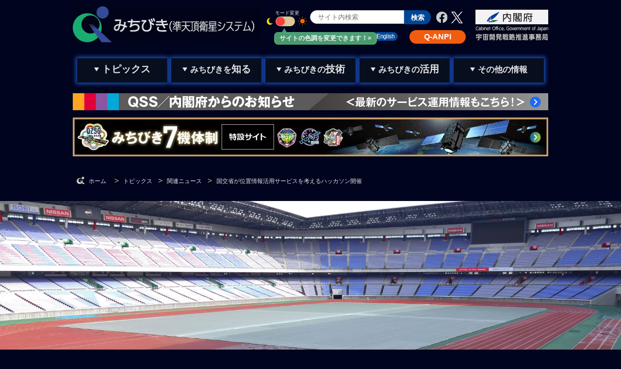

--- FILE ---
content_type: text/html; charset=UTF-8
request_url: https://qzss.go.jp/info/archive/mlit_hackathon_161201.html
body_size: 284487
content:
<!doctype html>
<html lang="ja">
<head>
<meta charset="utf-8">
<meta http-equiv="X-UA-Compatible" content="IE=edge"/>
<meta name="viewport" content="width=device-width, initial-scale=1.0">
<meta name="description" content="国土交通省は2016年11月19・20日にスポーツイベント時の位置情報活用サービス創出を考える「ハッカソン」を横浜市で開催しました。">

<title>国交省が位置情報活用サービスを考えるハッカソン開催｜関連ニュース｜みちびき（準天頂衛星システム：QZSS）公式サイト - 内閣府</title>

<link rel="shortcut icon" href="../../common/images/favicon.ico" />
<meta property="og:title" content="国交省が位置情報活用サービスを考えるハッカソン開催" />
<meta property="og:type" content="article" />
<meta property="og:description" content="国土交通省は2016年11月19・20日にスポーツイベント時の位置情報活用サービス創出を考える「ハッカソン」を横浜市で開催しました。" />
<meta property="og:url" content="https://qzss.go.jp/info/archive/mlit_hackathon_161201.html" />
<meta property="og:image" content="https://qzss.go.jp/info/archive/isos7j0000009mmn-img/isos7j0000009mqv.jpg" />
<meta property="og:site_name" content="みちびき（準天頂衛星システム）" />
<!-- Google Tag Manager -->
<script>(function(w,d,s,l,i){w[l]=w[l]||[];w[l].push({'gtm.start':
new Date().getTime(),event:'gtm.js'});var f=d.getElementsByTagName(s)[0],
j=d.createElement(s),dl=l!='dataLayer'?'&l='+l:'';j.async=true;j.src=
'https://www.googletagmanager.com/gtm.js?id='+i+dl;f.parentNode.insertBefore(j,f);
})(window,document,'script','dataLayer','GTM-TJB3QG');</script>
<!-- End Google Tag Manager -->
<link rel="stylesheet" type="text/css" href="../../common/css/normalize.css">
<link rel="stylesheet" type="text/css" href="../../common/css/base.css?var=20220802">
<link rel="stylesheet" type="text/css" href="../../common/css/style.css?var=20210930">
<script type="text/javascript" src="../../common/js/jquery-1.9.0.js"></script>
<script type="text/javascript" src="../../common/js/jquery.cookie.js"></script>
<!--202109010追加-->
<script type="text/javascript" src="/common/js/tutorial.js" ></script>

<!--[if lt IE 9]>
<script type="text/javascript" src="../../common/js/html5shiv.min.js"></script>
<![endif]-->
<script type="text/javascript" src="../../common/js/jquery.textresizer.js"></script>
<script type="text/javascript" src="../../common/js/jquery.socialbutton-1.9.1.js"></script>
<script type="text/javascript" src="../../common/js/reaf.js?var=20161115"></script>

<!--202108追加-->
<link rel="stylesheet" type="text/css" href="../../common/css/decorate.css?var=20220802">
<link rel="stylesheet" type="text/css" href="/common/css/decorate-dark.css?var=20220802">



<script type="text/javascript" src="/common/js/pagetop.js"></script>
<!--//202108追加-->



</head>
<body>
<!-- Google Tag Manager (noscript) -->
<noscript><iframe src="https://www.googletagmanager.com/ns.html?id=GTM-TJB3QG"
height="0" width="0" style="display:none;visibility:hidden"></iframe></noscript>
<!-- End Google Tag Manager (noscript) -->

<div id="wrapper">
<header>
<!--header START-->
<div id="header">
<div class="container cf">
<h1 id="logo">
<a href="../../index.html"><span class="pc"><img src="/common/images/header/logo_dark.png?var=20220627" alt="みちびき（準天頂衛星システム）" class="dark-cont"></span><span class="sp"><img src="/common/images/header/logo_dark_sp.png" alt="みちびき（準天頂衛星システム）" class="dark-cont"></span><span class="pc"><img src="/common/images/header/logo_light.png?var=20220627" alt="みちびき（準天頂衛星システム）" class="light-cont"></span><span class="sp"><img src="/common/images/header/logo_light_sp.png" alt="みちびき（準天頂衛星システム）" class="light-cont"></span></a>
</h1>
    <div class="voice"><a href="#gnav">グローバルメニューへ移動する</a></div>
    <div class="voice"><a href="#main">コンテンツへ移動する</a></div>
    <div class="voice"><a href="#footerMenu">フッターへ移動する</a></div>
    <div id="headerMenu">
      <div id="text-hd">
        <!--▼ダークモードチュートリアル-->
        <div class="mod_message">
        <button class="close">サイトの色調を変更できます！×</button>
        </div>
        <!--▲ダークモードチュートリアル-->

			  <span>モード変更</span><br>
			  <img src="/common/images/header/hd_mode_d01.png" alt="ダークモード" class="dark-cont dark-icon"><img src="/common/images/header/hd_mode_l01.png" alt="ライトモード" class="light-cont dark-icon">
        <div class="toggle-switch">
        <input type="checkbox" name="view-mode" id="view-mode" class="toggle-input"/>
        <label for="view-mode" class="toggle-label">
        <span></span>
        </label>
        </div>
  			<img src="/common/images/header/hd_mode_d02.png" alt="ライトモード" class="dark-cont light-icon"><img src="/common/images/header/hd_mode_l02.png" alt="ライトモード" class="light-cont light-icon">
      </div>
      <div id="search-hd">
        <form method="get" action="/search_result.html">
          <input type="text" name="q" value="" placeholder="サイト内検索"><input type="submit" value="検索">
        </form>
      </div>	
      <div id="sns">
        <ul class="cf">
          <li><a href="https://www.facebook.com/Juntencho" target="_blank"><img src="/common/images/header/hd_sns_fbd.png" width="24" height="24" alt="facebook" class="dark-cont"/><img src="/common/images/header/hd_sns_fbl.png" width="24" height="24" alt="facebook" class="light-cont"/></a></li>
          <li><a href="https://x.com/Juntencho" target="_blank"><img src="/common/images/header/hd_sns_xd.png" width="24" height="24" alt="X" class="dark-cont"/><img src="/common/images/header/hd_sns_xl.png" width="24" height="24" alt="X" class="light-cont"/></a></li>
        </ul>
      </div>
      <ul id="headerNav" class="cf">
        <li class="qanpi"><a href="https://www.q-anpi.qzss.go.jp/" target="_blank"><span>Q-ANPI</span></a></li>
        <li><a href="/en/"><span>English</span></a></li>
        <li><a href="../../overview/faq/pre_inquiry.html"><span>お問い合わせ</span></a></li>
        <li><a href="https://form.qzss.go.jp/mypage/regist/bRb3333TgssTb3f4n" target="_blank"><span>みちびきメール</span></a></li>
      </ul>
    </div>
    
    <div id="subLogo"><a href="https://www8.cao.go.jp/space/" target="_blank"><img src="/common/images/header/hd_logo_nkf_d.png" alt="内閣府 宇宙開発戦略推進事務局" class="dark-cont"><img src="/common/images/header/hd_logo_nkf_l.png" alt="内閣府 宇宙開発戦略推進事務局" class="light-cont"></a></div>
    
</div>
<div class="voice">グローバルメニューです</div>
<div class="voice"><a href="#logo">トップへ戻る</a></div>
<div class="voice"><a href="#main">コンテンツへ移動する</a></div>
<div class="voice"><a href="#footerMenu">フッターへ移動する</a></div>


<div id="shortcut-sp">
  <ul>
    <li class="qanpi"><span><a href="https://www.q-anpi.qzss.go.jp/" target="_blank">Q-ANPI</a></span></li>
  </ul>
</div>

<!--ドロワーボタン-->
<div class="openbtn"></div>
<div id="gnav">

    <nav class="global_menu">
	
<div class="dw_logo sp">	
<img src="/common/images/header/logo_dark_sp.png" alt="みちびき（準天頂衛星システム）" width="70%" class="dark-cont"><img src="/common/images/header/logo_light_sp.png" alt="みちびき（準天頂衛星システム）" width="70%" class="light-cont">
</div>

<div class="dw_search sp">
<div id="dw-search-hd">
          <form method="get" action="/search_result.html">
            <input type="text" name="q" value="" placeholder="サイト内検索"><input type="submit" value="検索">
          </form>
</div>
</div>


<div class="sp dw-menuttl">
<img src="/common/images/common/ft_menu_ttl_logo.png" class="dw_menu_ttl_img" alt="みちびき（準天頂衛星システム）ロゴ"><p class="dw_menu_ttl">トップページ</p>
		<div class="clearboth"></div>
</div>

    <ul class="cf dw-ul01">
      <li id="gnav01" class="menu">
        <a href="../index.html" class="navTtl"><span><span></span><strong>トピックス</strong></span></a>
        <ul class="child_menu">
          <li><a href="../information/index.html"><span>QSS／内閣府からのお知らせ</span></a></li>
          <li><a href="index.html"><span>関連ニュース</span></a></li>
          <li><a href="../../events/index.html"><span>イベント情報</span></a></li>
          <li><a href="../updateinfo/index_2019.html"><span>サイト更新情報</span></a></li>
        </ul>
      </li>

			<li id="gnav02" class="menu">
       	<a href="../../overview/index.html" class="navTtl"><span><span></span>みちびきを<strong>知る</strong></span></a>
				<ul class="child_menu">
          <li><a href="../../overview/services/index.html"><span>みちびきとは</span></a></li>
          <li><a href="../../overview/column/index.html"><span>衛星測位入門</span></a></li>
          <li><a href="../../overview/status/index.html"><span>みちびき開発の歴史</span></a></li>
          <li><a href="../../overview/download/index.html"><span>映像・パンフレット</span></a></li>
          <li><a href="../../glossary/index.html"><span>用語集</span></a></li>
          <li><a href="../../overview/faq/index.html"><span>FAQ（よくある質問）</span></a></li>
          <li><a href="../../qsus_reg/index.html"><span>みちびきメール</span></a></li>
        </ul>
      </li>

		  <li id="gnav03" class="menu">
        <a href="../../technical/index.html" class="navTtl"><span><span></span>みちびきの<strong>技術</strong></span></a>
        <ul class="child_menu">
          <li><a href="../../technical/system/index.html"><span>各サービスの仕様</span></a></li>
          <li><a href="../../technical/download/ps-is-qzss.html"><span>PS/IS-QZSS仕様書・性能評価結果</span></a></li>
          <li><a href="https://sys.qzss.go.jp/dod/index.html"><span>衛星運用情報/アーカイブデータ</span></a></li>
          <li><a href="../../technical/dod/index.html"><span>各サービスの技術情報</span></a></li>
          <li><a href="../../technical/satellites/index.html"><span>各国の測位衛星</span></a></li>
          <li><a href="../../technical/gnssview/index.html"><span>衛星配置表示アプリ（GNSS View）</span></a></li>
        </ul>
      </li>

      <li id="gnav04" class="menu">
        <a href="../../usage/index.html" class="navTtl"><span><span></span>みちびきの<strong>活用</strong></span></a>
        <ul class="child_menu">
          <li><a href="../../usage/products/list.html"><span>対応製品リスト</span></a></li>
          <li><a href="../../usage/userreport/index.html"><span>利活用事例集</span></a></li>
          <li><a href="../../ex-demo/index.html"><span>みちびきを利用した実証事業（公募）</span></a></li>
          <li><a href="../../community/index.html"><span>みちびきコミュニティ</span></a></li>
          <li><a href="../../appli-demo/index.html"><span>受信機・Q-ANPIの貸出</span></a></li>
          <li><a href="https://www.q-anpi.qzss.go.jp/" target="_blank"><span>Q-ANPI（衛星安否確認サービス）</span></a></li>
        </ul>               
      </li>

      <li id="gnav05" class="menu">          
        <a href="../../others/index.html" class="navTtl"><span class="event"><span></span>その他の情報</span></a>
        <ul class="child_menu">					
          <li><a href="https://qzss.info/" target="_blank"><span>初号機後継機特設サイト</span></a></li>
          <li><a href="../../others/index.html#archives"><span>過去のコンテンツ</span></a></li>
        </ul>               
      </li>
    </ul>
		
		<div id="dw-nav" class="sp">
      <div class="container">
        <ul id="dwNavul" class="cf">
          <li><a href="/en/">English</a></li>
          <li><a href="../../policy/notice.html">このサイトについて</a></li>
          <li><a href="../../overview/faq/pre_inquiry.html">お問い合わせ</a></li>
          <li><a href="../../sitemap/index.html" target="_blank">サイトマップ</a></li>
          <li><a href="/qss/" target="_blank">運営会社</a></li>
          <li><a href="../../links/index.html" target="_blank">関連リンク</a></li>
          <li><a href="../../webaccessibility/index2.html" target="_blank">アクセシビリティ</a></li>
        </ul>
        <ul id="dwSns" class="cf">
          <li><a href="https://www.facebook.com/Juntencho" target="_blank"><img src="/common/images/header/hd_sns_fbd.png" width="24" height="24" alt="facebook" class="dark-cont"/><img src="/common/images/header/hd_sns_fbl.png" width="24" height="24" alt="facebook" class="light-cont"/></a></li>
          <li><a href="https://x.com/Juntencho" target="_blank"><img src="/common/images/header/hd_sns_xd.png" width="24" height="24" alt="X" class="dark-cont"/><img src="/common/images/header/hd_sns_xl.png" width="24" height="24" alt="X" class="light-cont"/></a></li>
        </ul>
      </div>
    </div>
		
		<div id="dw-copyright" class="sp">Copyright&copy;2026  Cabinet Office, Government Of Japan.<br>All Rights Reserved.</div>	
  </nav>
</div>

<div class="spMenu">
  <div>
    <ul class="sp_menu_upper">
    <li><a href="../index.html"><span>トピックス</span></a></li><li><a href="../../overview/index.html">みちびきを<span>知る</span></a></li><li><a href="../../technical/index.html">みちびきの<span>技術</span></a></li>
    </ul>

    <ul>
    <li><a href="../../usage/index.html">みちびきの<span>活用</span></a></li><li><a href="../../others/index.html">その他の情報</a></li><li><a href="../../usage/products/2023.html">みちびき<span>対応製品</span></a></li>
    </ul>
  </div>
</div><!--//spMenu-->

</div><!--header END-->
</header>



<!--▼ヘッダーバナー-->

<div class="container" style="margin-top:17px;">


        <!--バナー1-->
        <div class="hd_bnrArea">
        
            <a href="../information/index.html" target="_blank"><img src="../../imp-info-banner/isos7j000000psub-img/oshirase_980x35.jpg?var=20260115063246" class="pc"><img src="../../imp-info-banner/isos7j000000psub-img/oshirase_1108x60.jpg?var=20260115063246" class="sp"></a>
        </div>
        
        <!--バナー2-->
        <div class="hd_bnrArea2">
        
            <a href="../../7satellite-constellation/index.html" target="_blank"><img src="../../imp-info-banner/isos7j000000psub-img/banner_PC.jpg?var=20260115063246" class="pc"><img src="../../imp-info-banner/isos7j000000psub-img/banner_phone.jpg?var=20260115063246" class="sp"></a>
        </div>
        

</div><!--//container-->

<!--▲ヘッダーバナー-->


<div id="bread">
  <div class="container">
    <ul class="cf">
      <li><a href="../../index.html" class="home"><span>ホーム</span></a></li>
      
<li><a href="../index.html"><span>トピックス</span></a></li>
    
<li><a href="index.html"><span>関連ニュース</span></a></li>
    
<li><span>国交省が位置情報活用サービスを考えるハッカソン開催</span></li>
    </ul>
  </div>
</div>

<div id="local_visual">

    <img src="isos7j0000009mmn-img/02_header.jpg" alt="" />
  
</div>


<!--mainContents-->
<div id="main">
    <div class="voice">コンテンツです</div>
    <div class="voice"><a href="#logo">トップへ戻る</a></div>
    <div class="voice"><a href="#gnav">トップメニューへ戻る</a></div>
    <div class="voice"><a href="#footerMenu">フッターへ移動する</a></div>

<div id="reaf" class="container">


<ul id="tabmenu" class="cf">

<li><a href="mlit_yokohama_161028.html"><span>
告知
</span></a></li>
  
<li><a href="mlit_ideathon_161118.html"><span>
アイデアソン
</span></a></li>
  
<li><a href="mlit_hackathon_161201.html"><span>
ハッカソン
</span></a></li>
  
<li><a href="mlit_smartnavi_161206.html"><span>
ナビアプリ
</span></a></li>
  
<li><a href="mlit_yokohama_170219.html"><span>
実証イベント
</span></a></li>
  

</ul>


<div class="page_title">
  <h1>国交省が位置情報活用サービスを考えるハッカソン開催</h1>

  <div class="day">2016年12月01日
</div>

  <ul id="snss" class="cf">
    <li class="facebook_share"></li>
    <li class="facebook"></li>
    <li class="twitter"></li>
  </ul>
</div>

<div class="section">
    <div class="article">
      <p>国土交通省は2016年11月19・20日の2日間、2020年の東京オリンピック・パラリンピック開催に向けて、スポーツイベント時の位置情報を活用したサービス創出を考えるハッカソンを横浜市の日産スタジアムで開催しました。</p>
    </div>

</div>


<div class="section">
  <div class="article">
    <div class="figure center">
      <img src="isos7j0000009mmn-img/isos7j0000009moq.jpg" alt="開発中の様子"><p class="figcaption">開発中の様子</p>
    </div>
  </div>
</div>


<div class="section">
    <div class="article">
      <p>これは高精度測位社会プロジェクトの一環として開催されたもので、衛星測位やビーコンなどを組み合わせた高精度な屋内外シームレス測位技術を活用して、日産スタジアムの場内や同競技場のある新横浜公園、スタジアムへたどり着くまでの駅構内や店舗情報とも組み合わせた新しいサービスを考えることを目指しています。場内各所にはBLE（Bluetooth Low Energy）ビーコンも設置され、GPSだけでなく衛星電波の届きにくいスタジアム構内でもシームレスな測位を実現します。</p>
    </div>

</div>


<div class="section">
  <div class="article">
      <div class="column02">
        <div class="figure">
          <img src="isos7j0000009mmn-img/isos7j0000009mp0.jpg" alt="ビーコンを設置">
          <p class="figcaption">エレベーターの入口付近などにビーコンを設置</p>
          </div>
        </div>
      <div class="column02">
        <div class="figure">
          <img src="isos7j0000009mmn-img/isos7j0000009mp3.jpg" alt="ビーコン">
          <p class="figcaption">設置したビーコン</p>
          </div>
        </div>
  </div>
</div>


<div class="section label at">
    <div class="article">
  
    <h2>アイデアソンで考えたアイデアを具現化</h2>
  
    </div>
</div>


<div class="section">
    <div class="article">
      <p>ハッカソンに先立って、11月6日には同様のテーマについてアイデアを考えるアイデアソンも開催されています。アイデアソンには、横浜市及び日産スタジアムの関係者のほか、横浜F・マリノスの関係者、位置情報・空間情報ビジネスに関係している人、サッカー及びスポーツの関係者、大学生・大学院生などが参加し、6チームに分かれてアイデアを考えました。ハッカソンでは、ここで創出された6つのアイデアをベースに、アプリやサービスの形に具現化しました。<br/>
初日の19日は、アイデアソンや11月9日に東京・豊洲で開催したプレハッカソンの振り返りの後、チームごとに分かれて開発を行いました。途中には、日産スタジアムの中を見学する時間も設けられました。2日目も引き続き、午前から開発をスタートしました。各チームは開発の最終仕上げや、成果発表に使うプレゼンテーション資料を作成し、アプリを実証するため、午後にはスタジアム内でフィールドワークを行いました。</p>
    </div>

</div>


<div class="section">
  <div class="article">
      <div class="column02">
        <div class="figure">
          <img src="isos7j0000009mmn-img/isos7j0000009mr7.jpg" alt="スタジアム内">
          <p class="figcaption">スタジアム内をフィールドワーク</p>
          </div>
        </div>
      <div class="column02">
        <div class="figure">
          <img src="isos7j0000009mmn-img/isos7j0000009mra.jpg" alt="フィールドに降りた参加者">
          <p class="figcaption">フィールドに降りた参加者たち</p>
          </div>
        </div>
  </div>
</div>


<div class="section">
  <div class="article">
    <div class="figure center">
      <img src="isos7j0000009mmn-img/isos7j0000009s89.jpg" alt="集合写真"><p class="figcaption">参加者とスタッフ一同</p>
    </div>
  </div>
</div>


<div class="section label at">
    <div class="article">
  
    <h2>6チームがそれぞれアプリを作成</h2>
  
    </div>
</div>


<div class="section">
    <div class="article">
      <p>フィールドワークの後は、いよいよ成果発表です。次の6タイトルが発表されました。</p>
    </div>

</div>


<div class="section label at">
    <div class="article">
  
    <h2>Share Senses（チーム名：ワーッ！！）</h2>
  
    </div>
</div>


<div class="section">
  <div class="article">
      <div class="column02">
        <div class="figure">
          <img src="isos7j0000009mmn-img/isos7j0000009s3y.jpg" alt="画面例">
          <p class="figcaption">「視線ビュー」機能</p>
          </div>
        </div>
      <div class="column02">
        <div class="figure">
          
          <p class="figcaption"></p>
          </div>
        </div>
  </div>
</div>


<div class="section">
    <div class="article">
      <p>スマートフォンのGPSやビーコン、速度センサーなどの位置情報を使って歓声や盛り上がりをキャッチし、ヒートマップ表示したり、写真やムービーでシェアできるソリューションで、ユーザーの視点からスタジアムを写した写真を共有できる「視線ビュー」機能を搭載します。「スポーツに関心はあるが、現地では観戦しない」という人に、スタジアムに来てもらうことを目指しています。今後の展開として、ウェアラブルデバイスの活用や視線ビューのマーケティング活用なども検討しています。</p>
    </div>

</div>


<div class="section label at">
    <div class="article">
  
    <h2>どこ混むシステム（チーム名：パラレルズ）</h2>
  
    </div>
</div>


<div class="section">
  <div class="article">
    <div class="figure center">
      <img src="isos7j0000009mmn-img/isos7j0000009s4l.jpg" alt="画面例"><p class="figcaption">混雑している場所が分かる</p>
    </div>
  </div>
</div>


<div class="section">
    <div class="article">
      <p>来場客が持つスマートフォンアプリが収集したデータをもとに、スタジアム内の混雑状況をリアルタイムに可視化する「どこ混むシステム」。スタジアム管理者に対して、警備員配置マップや混雑状況マップ、避難完了人数データなどを配信すると共に、警備員のスマートフォンに避難誘導指示を配信してスムーズな避難誘導を実現します。来場客向けには、スタジアム内の売店で使えるクーポンやトイレの待ち時間情報などを提供して、アプリの利用を促進します。</p>
    </div>

</div>


<div class="section label at">
    <div class="article">
  
    <h2>ランマス（チーム名：PPAP）</h2>
  
    </div>
</div>


<div class="section">
  <div class="article">
      <div class="column02">
        <div class="figure">
          <img src="isos7j0000009mmn-img/isos7j0000009s5h.jpg" alt="画面例">
          <p class="figcaption">ランニング時のラップタイムなどを記録</p>
          </div>
        </div>
      <div class="column02">
        <div class="figure">
          
          <p class="figcaption"></p>
          </div>
        </div>
  </div>
</div>


<div class="section">
    <div class="article">
      <p>新横浜公園のランニングコースのナビゲーションができるアプリです。公園内のネットワークデータを利用し、コースの難易度も選択可能です。また、公園内に設置されたビーコンで、ランニング時のラップタイムや最終タイムも取得でき、これを陸上選手の記録と比較するサービスの導入も検討しています。走行記録はランキング形式でウェブサイトやデジタルサイネージに公開します。将来的には、新横浜公園で実施可能なスポーツそれぞれのサポートツールをつくることを目標としています。</p>
    </div>

</div>


<div class="section label at">
    <div class="article">
  
    <h2>シチュアシ（チーム名：バリスタ）</h2>
  
    </div>
</div>


<div class="section">
  <div class="article">
      <div class="column02">
        <div class="figure">
          <img src="isos7j0000009mmn-img/isos7j0000009s55.jpg" alt="画面例">
          <p class="figcaption">点が入ると「Shake！」と表示</p>
          </div>
        </div>
      <div class="column02">
        <div class="figure">
          
          <p class="figcaption"></p>
          </div>
        </div>
  </div>
</div>


<div class="section">
    <div class="article">
      <p>視覚障害者や聴覚障害者に向けたバリアフリーアプリです。駅からスタジアムまでのナビゲーションや、トイレなどの施設を目的地として選ぶと、現在地の位置情報をもとに案内する機能があります。視覚障害者向けに、音声による操作やナビゲーション機能も搭載します。また、試合中に応援しているチームに点が入ると「Shake！」と表示され、それに従ってスマートフォンを振ると、その熱狂を集計し、数値化してヒートマップ表示します。さらに、スタジアムからの帰宅時の混雑度もヒートマップで表示します。</p>
    </div>

</div>


<div class="section label at">
    <div class="article">
  
    <h2>AELU ROAD（チーム名：炭水化物）</h2>
  
    </div>
</div>


<div class="section">
  <div class="article">
    <div class="figure center">
      <img src="isos7j0000009mmn-img/isos7j0000009s6f.jpg" alt="仕組み説明図"><p class="figcaption">「AELU ROAD」の仕組み</p>
    </div>
  </div>
</div>


<div class="section">
    <div class="article">
      <p>駅からスタジアムまでの道中に、仲間とスムーズに合流し、ストレスなくスタジアムへ行くためのアプリです。アプリを起動すると、GPSによって移動データが記録・解析されます。スタジアムへの希望到着時刻を設定して、入口となるゲートを入力すると、最寄り駅から合流ポイントを経てスタジアムまで行くルートが表示されます。グループメンバーのルートはそれぞれ異なり、無理なく自然に合流できるように、音楽と音声で方向などが案内されます。合流ポイントはグループごとに異なるため、ポイントが分散されて混雑・滞留を回避できます。</p>
    </div>

</div>


<div class="section label at">
    <div class="article">
  
    <h2>Easy Stadium（チーム名：ハッカソンじゃけぇ）</h2>
  
    </div>
</div>


<div class="section">
  <div class="article">
      <div class="column02">
        <div class="figure">
          <img src="isos7j0000009mmn-img/isos7j0000009s73.jpg" alt="画面例">
          <p class="figcaption">ボールゲームを搭載</p>
          </div>
        </div>
      <div class="column02">
        <div class="figure">
          
          <p class="figcaption"></p>
          </div>
        </div>
  </div>
</div>


<div class="section">
    <div class="article">
      <p>訪日外国人向けのスタジアム観戦支援サービスで、空港からスタジアムの席までをスムーズに案内します。試合会場を探して、スタジアム周辺の情報を確認し、スタジアム内の売店やトイレ情報などを確認できるほか、友人と待ち合わせる機能も搭載します。空港や電車、バス、スタジアム運営会社、Jリーグ運営会社などさまざまな組織がもつ情報やデータをアプリに一元化して提供します。待ち合わせの際、待ち時間に楽しめるボールゲームも提供します。</p>
    </div>

</div>


<div class="section label at">
    <div class="article">
  
    <h2>今後の実証実験に成果を役立てたい</h2>
  
    </div>
</div>


<div class="section">
    <div class="article">
      <p>プレゼン終了後は、各チームのメンバーが他チームのテーブルを巡りながら成果を共有し合う「ワールドカフェ」も実施しました。<br/>
最後に審査員による表彰が行われました。NTTデータ賞は「Easy Stadium（チーム名：ハッカソンじゃけぇ）」、横浜市環境創造局賞は「AELU ROAD（チーム名：炭水化物）」、日産スタジアム名誉場長賞は「ランマス（チーム名：PPAP）」、慶應義塾大学大学院システムデザイン・マネジメント研究科（慶應SDM）委員長賞は「Share Senses（チーム名：ワーッ！！）」、メンバーの投票によって決められる高精度測位社会プロジェクト賞は「シチュアシ（チーム名：バリスタ）」が受賞しました。また、総合賞となる国土情報課長賞は「どこ混むシステム（チーム名：パラレルズ）」が受賞しました。</p>
    </div>

</div>


<div class="section">
  <div class="article">
    <div class="figure right">
      <img src="isos7j0000009mmn-img/isos7j0000009s7v.jpg" alt="神武氏の説明">
      <p class="figcaption">神武准教授</p>
    </div>
      <p>締めくくりにモデレーターを務めた慶應SDMの神武直彦准教授が講評として、「今回のハッカソンで生まれたアイデアをいきなりすべて実現するのは難しいですが、これをきっかけに皆さんの次の何かに繋がればいいと考えています。このイベントは国土交通省の高精度測位社会プロジェクトの一環なので、今後行われる実証実験などの取り組みに、今回の成果を役立てられればいいと思います」と語りました。<br/>
今回の成果をもとに、2020年のオリンピック・パラリンピック開催に向け、どのようなスポーツ関連の新サービスにつながっていくか注目されます。<br/>
<br/>
（取材／文：片岡義明・フリーランスライター）</p>
   </div>

</div>


<div class="section">
    <div class="article">
	<p class="attention">参照サイト</p>
    </div>
</div>



    <div class="sectionLink">
      <ul>
  
    <li><a class="link" href="https://www.mlit.go.jp/report/press/kokudoseisaku01_hh_000103.html" target="_blank">位置情報を活用したサービス創出を考える「アイデアソン・ハッカソン」の開催及び「屋内外シームレス測位サービス実証実験」の概要について（2016年10月14日、国土交通省）</a></li>



    <li><a class="link" href="https://www.mlit.go.jp/kokudoseisaku/kokudoseisaku_tk1_000092.html" target="_blank">アイデアソン・ハッカソンの開催について（国土交通省）</a></li>


      </ul>
    </div>
  


<div class="section relatedArticleTitle">
  <h4>関連記事</h4>
</div>



      <ul id="pager" class="cf">
      
              <li class="back cf"><a href="mlit_ideathon_161118.html">
                  <span class="re">前の記事</span>
                  <div class="thumb"><img src="isos7j0000009ejk-img/18_thumb.jpg" width="50" height="50" alt=""/></div>
                <span class="pagerTitle">国交省が位置情報活用サービスを考えるアイデアソン開催</span></a>
              </li>
            
              <li class="next cf"><a href="mlit_smartnavi_161206.html">
                  <span class="re">次の記事</span>
                  <div class="thumb"><img src="isos7j0000009vfs-img/smartnavi_thumb.jpg" width="50" height="50" alt=""/></div>
                  <span class="pagerTitle">国交省、歩行者向けアプリ「ジャパンスマートナビ」を提供開始</span></a>
              </li>
            
      </ul>
    

<ul id="localPanel" class="cf">

<li class="both">
    
  <a href="playback_251226.html" class="cf"><div class="thumb">

<img src="rnhmsi000002ambk-img/playback_thumb.jpg" width="50" height="50" alt=""/>
  
  </div>
  <div class="lpt">

    <div class="day">2025年12月26日
</div>

      <p class="title">プレイバック2025 ── 今年の「みちびき」を振り返る</p>
     
    </div></a>
</li>

<li>
    
  <a href="time-sync_251203.html" class="cf"><div class="thumb">

<img src="rnhmsi0000027isx-img/time-sync_thumb.jpg" width="50" height="50" alt=""/>
  
  </div>
  <div class="lpt">

    <div class="day">2025年12月03日
</div>

      <p class="title">時刻同期セミナー「GNSS TimeSync 2025」にみちびきが参加</p>
     
    </div></a>
</li>

<li class="both">
    
  <a href="soumu_251106.html" class="cf"><div class="thumb">

<img src="rnhmsi0000024vyh-img/soumu-tokai_thumb.jpg" width="50" height="50" alt=""/>
  
  </div>
  <div class="lpt">

    <div class="day">2025年11月06日
</div>

      <p class="title">[告知] 総務省東海総合通信局が12/3、名古屋でみちびき講演会を開催</p>
     
    </div></a>
</li>

<li>
    
  <a href="fuchu_250704.html" class="cf"><div class="thumb">

<img src="rnhmsi000001up9f-img/fuchu_thumb.jpg" width="50" height="50" alt=""/>
  
  </div>
  <div class="lpt">

    <div class="day">2025年07月04日
</div>

      <p class="title">府中市郷土の森博物館でみちびきに関する特別講演会を開催</p>
     
    </div></a>
</li>

<li class="both">
    
  <a href="gsi_250331.html" class="cf"><div class="thumb">

<img src="rnhmsi000000x9o0-img/gsi_thumb.jpg" width="50" height="50" alt=""/>
  
  </div>
  <div class="lpt">

    <div class="day">2025年03月31日
</div>

      <p class="title">国土地理院が4月1日に全国の標高成果を改定</p>
     
    </div></a>
</li>

<li>
    
  <a href="keikaku_250212.html" class="cf"><div class="thumb">

<img src="rnhmsi000000t4n9-img/keikaku_thumb.jpg" width="50" height="50" alt=""/>
  
  </div>
  <div class="lpt">

    <div class="day">2025年02月12日
</div>

      <p class="title">宇宙開発戦略本部が宇宙基本計画工程表（令和6年度改訂）を決定</p>
     
    </div></a>
</li>

<li class="both">
    
  <a href="playback_241227.html" class="cf"><div class="thumb">

<img src="rnhmsi000000mu1c-img/playback_thumb.jpg" width="50" height="50" alt=""/>
  
  </div>
  <div class="lpt">

    <div class="day">2024年12月27日
</div>

      <p class="title">プレイバック2024 ── 今年の「みちびき」を振り返る</p>
     
    </div></a>
</li>

<li>
    
  <a href="nedo_241225.html" class="cf"><div class="thumb">

<img src="rnhmsi000000mfec-img/nedo_thumb.jpg" width="50" height="50" alt=""/>
  
  </div>
  <div class="lpt">

    <div class="day">2024年12月25日
</div>

      <p class="title">経産省とNEDOのビジネスコンテスト「NEDO Challenge」が1/23に最終選考会</p>
     
    </div></a>
</li>

<li class="both">
    
  <a href="jeki_241216.html" class="cf"><div class="thumb">

<img src="rnhmsi000000lrof-img/jeki_thumb-2.jpg" width="50" height="50" alt=""/>
  
  </div>
  <div class="lpt">

    <div class="day">2024年12月16日
</div>

      <p class="title">港区立青山中学校が災危通報対応のデジタルサイネージを試験導入</p>
     
    </div></a>
</li>

<li>
    
  <a href="toragi_240624.html" class="cf"><div class="thumb">

<img src="rnhmsi0000009yrn-img/thumb_toragi.jpg" width="50" height="50" alt=""/>
  
  </div>
  <div class="lpt">

    <div class="day">2024年06月24日
</div>

      <p class="title">「トランジスタ技術」2024年7月号に内閣府が寄稿</p>
     
    </div></a>
</li>

<li class="both">
    
  <a href="toragi_240805.html" class="cf"><div class="thumb">

<img src="rnhmsi000000a5eq-img/thumb_toragi-8.jpg" width="50" height="50" alt=""/>
  
  </div>
  <div class="lpt">

    <div class="day">2024年08月05日
</div>

      <p class="title">「トランジスタ技術」8月号でみちびき5～7号機を詳しく紹介</p>
     
    </div></a>
</li>

<li>
    
  <a href="toragi_240830.html" class="cf"><div class="thumb">

<img src="rnhmsi000000b8z7-img/thumb_toragi-9.jpg" width="50" height="50" alt=""/>
  
  </div>
  <div class="lpt">

    <div class="day">2024年08月30日
</div>

      <p class="title">「トランジスタ技術」9月号でみちびき測位ペイロードを解説</p>
     
    </div></a>
</li>

<li class="both">
    
  <a href="toragi_240927.html" class="cf"><div class="thumb">

<img src="rnhmsi000000eic5-img/toragi-10_thumb.jpg" width="50" height="50" alt=""/>
  
  </div>
  <div class="lpt">

    <div class="day">2024年09月27日
</div>

      <p class="title">「トランジスタ技術」10月号でみちびきの地上システムを紹介</p>
     
    </div></a>
</li>

<li>
    
  <a href="toragi_241011.html" class="cf"><div class="thumb">

<img src="rnhmsi000000g83q-img/toragi-11_thumb.jpg" width="50" height="50" alt=""/>
  
  </div>
  <div class="lpt">

    <div class="day">2024年10月11日
</div>

      <p class="title">「トランジスタ技術」11月号でみちびき測位のメカニズムを解説</p>
     
    </div></a>
</li>

<li class="both">
    
  <a href="lefixea_240513.html" class="cf"><div class="thumb">

<img src="m8jhjp000000airp-img/thumb_Lefixea.jpg" width="50" height="50" alt=""/>
  
  </div>
  <div class="lpt">

    <div class="day">2024年05月13日
</div>

      <p class="title">レフィクシアがiPhoneと一体化して使用できるCLAS対応デバイスを発売</p>
     
    </div></a>
</li>

<li>
    
  <a href="jsass_240425.html" class="cf"><div class="thumb">

<img src="m8jhjp0000009l2z-img/thumb_jsass.jpg" width="50" height="50" alt=""/>
  
  </div>
  <div class="lpt">

    <div class="day">2024年04月25日
</div>

      <p class="title">みちびきが日本航空宇宙学会「航空宇宙技術遺産」に認定</p>
     
    </div></a>
</li>

<li class="both">
    
  <a href="nexco_240408.html" class="cf"><div class="thumb">

<img src="m8jhjp00000083j1-img/thumb_e-nexco.jpg" width="50" height="50" alt=""/>
  
  </div>
  <div class="lpt">

    <div class="day">2024年04月08日
</div>

      <p class="title">NEXCO東日本、CLASを活用したロータリ除雪車の自動化運用を開始</p>
     
    </div></a>
</li>

<li>
    
  <a href="nedo_240326.html" class="cf"><div class="thumb">

<img src="m8jhjp00000066u6-img/nedo_thumb.jpg" width="50" height="50" alt=""/>
  
  </div>
  <div class="lpt">

    <div class="day">2024年03月26日
</div>

      <p class="title">経産省とNEDOが衛星データを活用したソリューション開発をコンテスト形式で公募中</p>
     
    </div></a>
</li>

<li class="both">
    
  <a href="igs_240318.html" class="cf"><div class="thumb">

<img src="m8jhjp000000663d-img/B05003_a.jpg" width="50" height="50" alt=""/>
  
  </div>
  <div class="lpt">

    <div class="day">2024年03月18日
</div>

      <p class="title">日本初！ 国土地理院とJAXA、国際GNSS事業の解析センターに認定</p>
     
    </div></a>
</li>

<li>
    
  <a href="qzs1a_240304.html" class="cf"><div class="thumb">

<img src="m8jhjp0000005sqf-img/thumb_qzs1.jpg" width="50" height="50" alt=""/>
  
  </div>
  <div class="lpt">

    <div class="day">2024年03月04日
</div>

      <p class="title">みちびき初号機の開発から運用終了までを関係者に聞く（前編）</p>
     
    </div></a>
</li>

<li class="both">
    
  <a href="qzs1b_240311.html" class="cf"><div class="thumb">

<img src="m8jhjp0000005sxx-img/thumb_qzs1.jpg" width="50" height="50" alt=""/>
  
  </div>
  <div class="lpt">

    <div class="day">2024年03月11日
</div>

      <p class="title">みちびき初号機の開発から運用終了までを関係者に聞く（後編）</p>
     
    </div></a>
</li>

<li>
    
  <a href="bosai_240228.html" class="cf"><div class="thumb">

<img src="m8jhjp0000005urs-img/thumb_bosai.jpg" width="50" height="50" alt=""/>
  
  </div>
  <div class="lpt">

    <div class="day">2024年02月28日
</div>

      <p class="title">衛星による防災シンポジウムでCLAS活用した取り組みを発表</p>
     
    </div></a>
</li>

<li class="both">
    
  <a href="yamaguchi_240214.html" class="cf"><div class="thumb">

<img src="m8jhjp0000005p5g-img/thumb_yamaguchi.jpg" width="50" height="50" alt=""/>
  
  </div>
  <div class="lpt">

    <div class="day">2024年02月14日
</div>

      <p class="title">岩国市で災危通報を利用してFM中継局から緊急放送する実証を実施</p>
     
    </div></a>
</li>

<li>
    
  <a href="keikaku_240208.html" class="cf"><div class="thumb">

<img src="m8jhjp0000005lqf-img/thumb.jpg" width="50" height="50" alt=""/>
  
  </div>
  <div class="lpt">

    <div class="day">2024年02月08日
</div>

      <p class="title">宇宙開発戦略本部が宇宙基本計画工程表（令和5年度改訂）を決定</p>
     
    </div></a>
</li>

<li class="both">
    
  <a href="playback_231228.html" class="cf"><div class="thumb">

<img src="m8jhjp00000055pk-img/thumb_playback.jpg" width="50" height="50" alt=""/>
  
  </div>
  <div class="lpt">

    <div class="day">2023年12月28日
</div>

      <p class="title">プレイバック2023 ── 今年の「みちびき」を振り返る</p>
     
    </div></a>
</li>

<li>
    
  <a href="gnss-sympo_231204.html" class="cf"><div class="thumb">

<img src="m8jhjp0000004wv1-img/thumb_gnss-sympo.jpg" width="50" height="50" alt=""/>
  
  </div>
  <div class="lpt">

    <div class="day">2023年12月04日
</div>

      <p class="title">測位航法学会がGPS／GNSSシンポジウム2023を開催</p>
     
    </div></a>
</li>

<li class="both">
    
  <a href="jaxa-sasshin_231020.html" class="cf"><div class="thumb">

<img src="m8jhjp00000047wd-img/thumb_jaxa-sasshin.jpg" width="50" height="50" alt=""/>
  
  </div>
  <div class="lpt">

    <div class="day">2023年10月20日
</div>

      <p class="title">JAXAが小型技術刷新衛星研究開発プログラムにおけるオンボードPPP技術に関するRFIを開始</p>
     
    </div></a>
</li>

<li>
    
  <a href="igs_230919.html" class="cf"><div class="thumb">

<img src="m8jhjp0000003x91-img/thumb_gsi-jaxa.jpg" width="50" height="50" alt=""/>
  
  </div>
  <div class="lpt">

    <div class="day">2023年09月19日
</div>

      <p class="title">GNSSの精密な軌道情報の算出体制を構築した国土地理院とJAXAに聞く</p>
     
    </div></a>
</li>

<li class="both">
    
  <a href="core_230906.html" class="cf"><div class="thumb">

<img src="m8jhjp0000000v1o-img/thumb_core.jpg" width="50" height="50" alt=""/>
  
  </div>
  <div class="lpt">

    <div class="day">2023年09月06日
</div>

      <p class="title">コアがCLAS活用したインフラ点検「ChronoSky Eyes」を提供開始</p>
     
    </div></a>
</li>

<li>
    
  <a href="contest_230825.html" class="cf"><div class="thumb">

<img src="m8jhjp0000000cve-img/thumb_contest.jpg" width="50" height="50" alt=""/>
  
  </div>
  <div class="lpt">

    <div class="day">2023年08月25日
</div>

      <p class="title">GNSS信号の捕捉、追尾にチャレンジするコンテストを9/30まで開催中</p>
     
    </div></a>
</li>

<li class="both">
    
  <a href="keikaku_230713.html" class="cf"><div class="thumb">

<img src="m8jhjp000000063r-img/thumb_keikaku.jpg" width="50" height="50" alt=""/>
  
  </div>
  <div class="lpt">

    <div class="day">2023年07月13日
</div>

      <p class="title">宇宙開発戦略本部が宇宙基本計画を改訂</p>
     
    </div></a>
</li>

<li>
    
  <a href="hitachizosen_230705.html" class="cf"><div class="thumb">

<img src="m8jhjp00000002kg-img/thumb_hitachizosen.jpg" width="50" height="50" alt=""/>
  
  </div>
  <div class="lpt">

    <div class="day">2023年07月05日
</div>

      <p class="title">日立造船、みちびきを利用した農機自動操舵システムを岩見沢市で実演</p>
     
    </div></a>
</li>

<li class="both">
    
  <a href="igs_230630.html" class="cf"><div class="thumb">

<img src="m8jhjp00000002zm-img/B05003_a.jpg" width="50" height="50" alt=""/>
  
  </div>
  <div class="lpt">

    <div class="day">2023年06月30日
</div>

      <p class="title">国内初！ 国土地理院とJAXA、衛星測位分野の国際事業に共同参画</p>
     
    </div></a>
</li>

<li>
    
  <a href="magellan_230608.html" class="cf"><div class="thumb">

<img src="isos7j000001xr9n-img/thumb_msj.jpg" width="50" height="50" alt=""/>
  
  </div>
  <div class="lpt">

    <div class="day">2023年06月08日
</div>

      <p class="title">マゼランシステムズジャパンが高精度測位の防災活用で意見交換会</p>
     
    </div></a>
</li>

<li class="both">
    
  <a href="lefixea_230419.html" class="cf"><div class="thumb">

<img src="isos7j000001u8lp-img/thumb_lefixea.jpg" width="50" height="50" alt=""/>
  
  </div>
  <div class="lpt">

    <div class="day">2023年04月19日
</div>

      <p class="title">レフィクシアが傾斜補正機能付きCLAS対応受信機を発売</p>
     
    </div></a>
</li>

<li>
    
  <a href="gps_230403.html" class="cf"><div class="thumb">

<img src="isos7j000001tq2p-img/thumb_gpsIII-6.jpg" width="50" height="50" alt=""/>
  
  </div>
  <div class="lpt">

    <div class="day">2023年04月03日
</div>

      <p class="title">第3世代6機目のGPS衛星打ち上げ</p>
     
    </div></a>
</li>

<li class="both">
    
  <a href="hitachizosen_230330.html" class="cf"><div class="thumb">

<img src="isos7j000001tz4z-img/thumb_hitachizosen.jpg" width="50" height="50" alt=""/>
  
  </div>
  <div class="lpt">

    <div class="day">2023年03月30日
</div>

      <p class="title">日立造船、岩見沢市でみちびき利用の除雪車ガイダンスシステムを検証</p>
     
    </div></a>
</li>

<li>
    
  <a href="aerodyne_230206.html" class="cf"><div class="thumb">

<img src="isos7j000001tj9k-img/thumb_aerodyne_09.jpg" width="50" height="50" alt=""/>
  
  </div>
  <div class="lpt">

    <div class="day">2023年02月06日
</div>

      <p class="title">エアロダインがドローンの風力発電所点検を想定した実証飛行</p>
     
    </div></a>
</li>

<li class="both">
    
  <a href="keikaku_230201.html" class="cf"><div class="thumb">

<img src="isos7j000001thz5-img/keikaku_thumb_qzo_03bg.jpg" width="50" height="50" alt=""/>
  
  </div>
  <div class="lpt">

    <div class="day">2023年02月01日
</div>

      <p class="title">宇宙開発戦略本部が「宇宙基本計画工程表（令和4年度改訂）」を決定</p>
     
    </div></a>
</li>

<li>
    
  <a href="core_230110.html" class="cf"><div class="thumb">

<img src="isos7j000001tbt7-img/thumb_core.jpg" width="50" height="50" alt=""/>
  
  </div>
  <div class="lpt">

    <div class="day">2023年01月10日
</div>

      <p class="title">コアがCLAS対応ドローンの目視外点検でウェビナー開催</p>
     
    </div></a>
</li>

<li class="both">
    
  <a href="playback_221228.html" class="cf"><div class="thumb">

<img src="isos7j000001t83p-img/thumb_playback.jpg" width="50" height="50" alt=""/>
  
  </div>
  <div class="lpt">

    <div class="day">2022年12月28日
</div>

      <p class="title">プレイバック2022 ── 今年の「みちびき」を振り返る</p>
     
    </div></a>
</li>

<li>
    
  <a href="bizstation_221226.html" class="cf"><div class="thumb">

<img src="isos7j000001t6y9-img/thumb.jpg" width="50" height="50" alt=""/>
  
  </div>
  <div class="lpt">

    <div class="day">2022年12月26日
</div>

      <p class="title">ビズステーション矢口氏が語る、新発売のCLAS対応受信機</p>
     
    </div></a>
</li>

<li class="both">
    
  <a href="geosense_221124.html" class="cf"><div class="thumb">

<img src="isos7j000001rf6p-img/thumb_geosense.jpg" width="50" height="50" alt=""/>
  
  </div>
  <div class="lpt">

    <div class="day">2022年11月24日
</div>

      <p class="title">ジオセンスがCLAS対応のGNSS受信ボードを発売</p>
     
    </div></a>
</li>

<li>
    
  <a href="qzs-sympo_221121.html" class="cf"><div class="thumb">

<img src="isos7j000001ra70-img/thumb_qzs-sympo.jpg" width="50" height="50" alt=""/>
  
  </div>
  <div class="lpt">

    <div class="day">2022年11月21日
</div>

      <p class="title">東大と三菱電機が準天頂衛星シンポジウムを開催</p>
     
    </div></a>
</li>

<li class="both">
    
  <a href="core_221111.html" class="cf"><div class="thumb">

<img src="isos7j000001qtbj-img/thumb_core.jpg" width="50" height="50" alt=""/>
  
  </div>
  <div class="lpt">

    <div class="day">2022年11月11日
</div>

      <p class="title">コアがCLAS対応国産ドローン活用事例を紹介するウェビナー開催</p>
     
    </div></a>
</li>

<li>
    
  <a href="bizstation_221102.html" class="cf"><div class="thumb">

<img src="isos7j000001qkzq-img/thumb_bizstation.jpg" width="50" height="50" alt=""/>
  
  </div>
  <div class="lpt">

    <div class="day">2022年11月02日
</div>

      <p class="title">ビズステーションがCLAS／MADOCA-PPP対応のGNSS受信機3モデルを発売</p>
     
    </div></a>
</li>

<li class="both">
    
  <a href="magellan_221021.html" class="cf"><div class="thumb">

<img src="isos7j000001pqce-img/thumb_msj.jpg" width="50" height="50" alt=""/>
  
  </div>
  <div class="lpt">

    <div class="day">2022年10月21日
</div>

      <p class="title">マゼランシステムズの受信機がファームウェア更新でMADOCA-PPPに対応</p>
     
    </div></a>
</li>

<li>
    
  <a href="yakage_220929.html" class="cf"><div class="thumb">

<img src="isos7j000001nu4e-img/thumb_yakage.jpg" width="50" height="50" alt=""/>
  
  </div>
  <div class="lpt">

    <div class="day">2022年09月29日
</div>

      <p class="title">岡山県矢掛町で衛星安否確認サービス（Q-ANPI）端末の操作訓練を実施</p>
     
    </div></a>
</li>

<li class="both">
    
  <a href="core_220620.html" class="cf"><div class="thumb">

<img src="isos7j0000011cp2-img/thumb_core.jpg" width="50" height="50" alt=""/>
  
  </div>
  <div class="lpt">

    <div class="day">2022年06月20日
</div>

      <p class="title">コアがCLAS対応ドローンを活用したソリューションでウェビナー開催</p>
     
    </div></a>
</li>

<li>
    
  <a href="kobe_220613.html" class="cf"><div class="thumb">

<img src="isos7j0000010r5j-img/thumb_kobe.jpg" width="50" height="50" alt=""/>
  
  </div>
  <div class="lpt">

    <div class="day">2022年06月13日
</div>

      <p class="title">GPS/GNSS研究会がみちびき「神戸主管制局」の見学会を実施</p>
     
    </div></a>
</li>

<li class="both">
    
  <a href="septentrio_220523.html" class="cf"><div class="thumb">

<img src="isos7j00000104wf-img/thumb_septentrio.jpg" width="50" height="50" alt=""/>
  
  </div>
  <div class="lpt">

    <div class="day">2022年05月23日
</div>

      <p class="title">SeptentrioがCLASの検証結果や活用事例を紹介するセミナー開催</p>
     
    </div></a>
</li>

<li>
    
  <a href="core_220513.html" class="cf"><div class="thumb">

<img src="isos7j000000z8o3-img/thumb_ChronoSky.jpg" width="50" height="50" alt=""/>
  
  </div>
  <div class="lpt">

    <div class="day">2022年05月13日
</div>

      <p class="title">コア、CLAS対応受信機を活用したドローン向けソリューションを提供</p>
     
    </div></a>
</li>

<li class="both">
    
  <a href="magellan_220418.html" class="cf"><div class="thumb">

<img src="isos7j000000yitp-img/thumb_05.jpg" width="50" height="50" alt=""/>
  
  </div>
  <div class="lpt">

    <div class="day">2022年04月18日
</div>

      <p class="title">マゼランシステムズジャパンが農業へのCLAS活用で意見交換会</p>
     
    </div></a>
</li>

<li>
    
  <a href="core_220411.html" class="cf"><div class="thumb">

<img src="isos7j000000yc0q-img/thumb_02.jpg" width="50" height="50" alt=""/>
  
  </div>
  <div class="lpt">

    <div class="day">2022年04月11日
</div>

      <p class="title">コア、CLAS対応受信機の評価実験結果を報告するWebセミナーを開催</p>
     
    </div></a>
</li>

<li class="both">
    
  <a href="core_220307.html" class="cf"><div class="thumb">

<img src="isos7j000000u7t5-img/thumb.jpg" width="50" height="50" alt=""/>
  
  </div>
  <div class="lpt">

    <div class="day">2022年03月07日
</div>

      <p class="title">コアがCLAS対応のGNSS受信機「Cohac∞ Ten」を発売</p>
     
    </div></a>
</li>

<li>
    
  <a href="septentrio_220131.html" class="cf"><div class="thumb">

<img src="isos7j000000saxa-img/thumb.png" width="50" height="50" alt=""/>
  
  </div>
  <div class="lpt">

    <div class="day">2022年01月31日
</div>

      <p class="title">SeptentrioがCLAS対応受信モジュールとOEMボードを発売</p>
     
    </div></a>
</li>

<li class="both">
    
  <a href="galileo_220127.html" class="cf"><div class="thumb">

<img src="isos7j000000qg8r-img/thumb_Galileo_satellites_27-28_liftoff.jpg" width="50" height="50" alt=""/>
  
  </div>
  <div class="lpt">

    <div class="day">2022年01月27日
</div>

      <p class="title">EUが測位衛星「Galileo」2機を打ち上げ</p>
     
    </div></a>
</li>

<li>
    
  <a href="melco_220124.html" class="cf"><div class="thumb">

<img src="isos7j000000rqwy-img/thumb.jpg" width="50" height="50" alt=""/>
  
  </div>
  <div class="lpt">

    <div class="day">2022年01月24日
</div>

      <p class="title">三菱電機、L6など4周波数帯に対応した世界最小のGNSS用アンテナを開発</p>
     
    </div></a>
</li>

<li class="both">
    
  <a href="keikaku_220117.html" class="cf"><div class="thumb">

<img src="isos7j000000r9fi-img/keikaku_thumb_qzo_03bg.jpg" width="50" height="50" alt=""/>
  
  </div>
  <div class="lpt">

    <div class="day">2022年01月17日
</div>

      <p class="title">宇宙開発戦略本部が「宇宙基本計画工程表（令和3年度改訂）」を決定</p>
     
    </div></a>
</li>

<li>
    
  <a href="acsl_220111.html" class="cf"><div class="thumb">

<img src="isos7j000000r0kd-img/thumb_ACSL-SOTEN.jpg" width="50" height="50" alt=""/>
  
  </div>
  <div class="lpt">

    <div class="day">2022年01月11日
</div>

      <p class="title">ACSLがSLAS対応の小型空撮ドローン「SOTEN（蒼天）」を発表</p>
     
    </div></a>
</li>

<li class="both">
    
  <a href="playback_211228.html" class="cf"><div class="thumb">

<img src="isos7j000000qkyp-img/thumb_2021.jpg" width="50" height="50" alt=""/>
  
  </div>
  <div class="lpt">

    <div class="day">2021年12月28日
</div>

      <p class="title">プレイバック2021 ── 今年の「みちびき」を振り返る</p>
     
    </div></a>
</li>

<li>
    
  <a href="ublox_211220.html" class="cf"><div class="thumb">

<img src="isos7j000000q0jg-img/thumb_NEO-D9C.jpg" width="50" height="50" alt=""/>
  
  </div>
  <div class="lpt">

    <div class="day">2021年12月20日
</div>

      <p class="title">u-bloxの仲氏が語るCLAS対応「NEO-D9C」</p>
     
    </div></a>
</li>

<li class="both">
    
  <a href="yatsushiro_211213.html" class="cf"><div class="thumb">

<img src="isos7j000000pq90-img/thumb_08.jpg" width="50" height="50" alt=""/>
  
  </div>
  <div class="lpt">

    <div class="day">2021年12月13日
</div>

      <p class="title">八代市がQ-ANPI活用した災害時安否確認の実証実験を開始</p>
     
    </div></a>
</li>

<li>
    
  <a href="ailes_211122.html" class="cf"><div class="thumb">

<img src="isos7j000000pdmm-img/ailes_thumbnail.jpg" width="50" height="50" alt=""/>
  
  </div>
  <div class="lpt">

    <div class="day">2021年11月22日
</div>

      <p class="title">アイレス電子工業がみちびき活用した避難誘導装置を開発</p>
     
    </div></a>
</li>

<li class="both">
    
  <a href="etc20_211007.html" class="cf"><div class="thumb">

<img src="isos7j000000otab-img/etc20_thumb.jpg" width="50" height="50" alt=""/>
  
  </div>
  <div class="lpt">

    <div class="day">2021年10月07日
</div>

      <p class="title">パナソニックが業界初の災危通報に対応したETC2.0車載器を発売</p>
     
    </div></a>
</li>

<li>
    
  <a href="driving_210913.html" class="cf"><div class="thumb">

<img src="isos7j000000olgf-img/driving_thumb.jpg" width="50" height="50" alt=""/>
  
  </div>
  <div class="lpt">

    <div class="day">2021年09月13日
</div>

      <p class="title">SLAS対応の安全運転支援サービス「Driving！」開発者に聞く</p>
     
    </div></a>
</li>

<li class="both">
    
  <a href="keikaku_210810.html" class="cf"><div class="thumb">

<img src="isos7j000000ohb7-img/keikaku_thumb_qzo_03bg.jpg" width="50" height="50" alt=""/>
  
  </div>
  <div class="lpt">

    <div class="day">2021年08月10日
</div>

      <p class="title">宇宙基本計画工程表改訂に向けた重点事項を決定</p>
     
    </div></a>
</li>

<li>
    
  <a href="sailing_210727.html" class="cf"><div class="thumb">

<img src="isos7j000000og3c-img/thumb_3100.jpg" width="50" height="50" alt=""/>
  
  </div>
  <div class="lpt">

    <div class="day">2021年07月27日
</div>

      <p class="title">みちびきを活用し、東京オリンピックのセーリング競技運営を支援</p>
     
    </div></a>
</li>

<li class="both">
    
  <a href="jsass_210721.html" class="cf"><div class="thumb">

<img src="isos7j000000ofg0-img/jsass_thumb.jpg" width="50" height="50" alt=""/>
  
  </div>
  <div class="lpt">

    <div class="day">2021年07月21日
</div>

      <p class="title">宇宙ビジネス共創委員会の第2回シンポジウムを開催</p>
     
    </div></a>
</li>

<li>
    
  <a href="j-nav_210719.html" class="cf"><div class="thumb">

<img src="isos7j000000o6av-img/tn.jpg" width="50" height="50" alt=""/>
  
  </div>
  <div class="lpt">

    <div class="day">2021年07月19日
</div>

      <p class="title">日本航海学会春季研究会でみちびきの将来計画や性能評価報告</p>
     
    </div></a>
</li>

<li class="both">
    
  <a href="sompo_210712.html" class="cf"><div class="thumb">

<img src="isos7j000000o4k2-img/thumb_2.jpg" width="50" height="50" alt=""/>
  
  </div>
  <div class="lpt">

    <div class="day">2021年07月12日
</div>

      <p class="title">損保ジャパンが安全運転支援サービスにSLAS対応製品を採用</p>
     
    </div></a>
</li>

<li>
    
  <a href="gsi_210705.html" class="cf"><div class="thumb">

<img src="isos7j000000o3fp-img/map_tn.jpg" width="50" height="50" alt=""/>
  
  </div>
  <div class="lpt">

    <div class="day">2021年07月05日
</div>

      <p class="title">国土地理院、電子国土基本図の迅速更新にCLAS活用のメド</p>
     
    </div></a>
</li>

<li class="both">
    
  <a href="gps_210701.html" class="cf"><div class="thumb">

<img src="isos7j000000o2en-img/GPSIII-5_thumb_51201819795_f0142d0193_s.jpg" width="50" height="50" alt=""/>
  
  </div>
  <div class="lpt">

    <div class="day">2021年07月01日
</div>

      <p class="title">第3世代の5機目となるGPS衛星を打ち上げ</p>
     
    </div></a>
</li>

<li>
    
  <a href="jdc_210531.html" class="cf"><div class="thumb">

<img src="isos7j000000nzea-img/thumbnail-1479152471347.jpg" width="50" height="50" alt=""/>
  
  </div>
  <div class="lpt">

    <div class="day">2021年05月31日
</div>

      <p class="title">ドローン産業ビジョンシンポジウムでみちびきの実証事例を紹介</p>
     
    </div></a>
</li>

<li class="both">
    
  <a href="honda_210517.html" class="cf"><div class="thumb">

<img src="isos7j000000ny21-img/honda_thumb.jpg" width="50" height="50" alt=""/>
  
  </div>
  <div class="lpt">

    <div class="day">2021年05月17日
</div>

      <p class="title">SLAS対応のHonda新型「レジェンド」が自動運転レベル3を実現</p>
     
    </div></a>
</li>

<li>
    
  <a href="lbj_210510.html" class="cf"><div class="thumb">

<img src="isos7j000000nx8h-img/lbj_thumb.jpg" width="50" height="50" alt=""/>
  
  </div>
  <div class="lpt">

    <div class="day">2021年05月10日
</div>

      <p class="title">LBJ 2021で内閣府・杉村技術参与がみちびき利活用事例を紹介</p>
     
    </div></a>
</li>

<li class="both">
    
  <a href="masa_210426.html" class="cf"><div class="thumb">

<img src="isos7j000000nw56-img/masa2104_tn.jpg" width="50" height="50" alt=""/>
  
  </div>
  <div class="lpt">

    <div class="day">2021年04月26日
</div>

      <p class="title">MASA「ザ・ゴルフウォッチA1-II」がみちびきの災危通報に対応</p>
     
    </div></a>
</li>

<li>
    
  <a href="meijo-u_210415.html" class="cf"><div class="thumb">

<img src="isos7j000000nuh1-img/meijo-u_thumb.jpg" width="50" height="50" alt=""/>
  
  </div>
  <div class="lpt">

    <div class="day">2021年04月15日
</div>

      <p class="title">名城大がみちびき受信データ含む自動運転技術開発用データセットを公開</p>
     
    </div></a>
</li>

<li class="both">
    
  <a href="nmri_210405.html" class="cf"><div class="thumb">

<img src="isos7j000000nrxn-img/nmri_thumb-2.jpg" width="50" height="50" alt=""/>
  
  </div>
  <div class="lpt">

    <div class="day">2021年04月05日
</div>

      <p class="title">海上技術安全研究所がみちびきCLAS活用の小型船自動着桟実験を公開</p>
     
    </div></a>
</li>

<li>
    
  <a href="gps_210315.html" class="cf"><div class="thumb">

<img src="isos7j000000nje5-img/P100013041_thumb.jpg" width="50" height="50" alt=""/>
  
  </div>
  <div class="lpt">

    <div class="day">2021年03月15日
</div>

      <p class="title">JAXAとNECが静止衛星のGPS航法に成功</p>
     
    </div></a>
</li>

<li class="both">
    
  <a href="gsi_210206.html" class="cf"><div class="thumb">

<img src="isos7j000000naf1-img/thumb_sada.jpg" width="50" height="50" alt=""/>
  
  </div>
  <div class="lpt">

    <div class="day">2021年02月06日
</div>

      <p class="title">日大・佐田教授が国土地理院報告会でみちびきの特別講演</p>
     
    </div></a>
</li>

<li>
    
  <a href="hayabusa2_210201.html" class="cf"><div class="thumb">

<img src="isos7j000000n93r-img/thumb_hayabusa2_main.jpg" width="50" height="50" alt=""/>
  
  </div>
  <div class="lpt">

    <div class="day">2021年02月01日
</div>

      <p class="title">みちびきを活用した「はやぶさ2」帰還カプセル回収の詳細を聞く</p>
     
    </div></a>
</li>

<li class="both">
    
  <a href="gps_210125.html" class="cf"><div class="thumb">

<img src="isos7j000000n7rb-img/thumb_GPS.jpg" width="50" height="50" alt=""/>
  
  </div>
  <div class="lpt">

    <div class="day">2021年01月25日
</div>

      <p class="title">2020年に打ち上げられた各国の測位衛星</p>
     
    </div></a>
</li>

<li>
    
  <a href="playback_201225.html" class="cf"><div class="thumb">

<img src="isos7j000000n460-img/pv_thumb.jpg" width="50" height="50" alt=""/>
  
  </div>
  <div class="lpt">

    <div class="day">2020年12月25日
</div>

      <p class="title">プレイバック2020 ── 今年の衛星測位を振り返る</p>
     
    </div></a>
</li>

<li class="both">
    
  <a href="honda_201221.html" class="cf"><div class="thumb">

<img src="isos7j000000n3cu-img/ropot_thumb_P1117387.jpg" width="50" height="50" alt=""/>
  
  </div>
  <div class="lpt">

    <div class="day">2020年12月21日
</div>

      <p class="title">和光市で、SLASを活用した見守り端末「Ropot」の実証実験</p>
     
    </div></a>
</li>

<li>
    
  <a href="jsass_201218.html" class="cf"><div class="thumb">

<img src="isos7j000000n2so-img/jsass_thumb_02.jpg" width="50" height="50" alt=""/>
  
  </div>
  <div class="lpt">

    <div class="day">2020年12月18日
</div>

      <p class="title">日本航空宇宙学会が、宇宙ビジネス創出のための「宇宙ビジネス共創委員会」設立</p>
     
    </div></a>
</li>

<li class="both">
    
  <a href="hayabusa2_201214.html" class="cf"><div class="thumb">

<img src="isos7j000000n235-img/hayabusa2_thumb.jpg" width="50" height="50" alt=""/>
  
  </div>
  <div class="lpt">

    <div class="day">2020年12月14日
</div>

      <p class="title">「はやぶさ2」帰還カプセル回収を支えた「みちびき」の貢献</p>
     
    </div></a>
</li>

<li>
    
  <a href="s-booster_201209.html" class="cf"><div class="thumb">

<img src="isos7j000000n14j-img/s-booster_thumb.jpg" width="50" height="50" alt=""/>
  
  </div>
  <div class="lpt">

    <div class="day">2020年12月09日
</div>

      <p class="title">[募集] S-Boosterオンラインアイデアソン</p>
     
    </div></a>
</li>

<li class="both">
    
  <a href="honda_201012.html" class="cf"><div class="thumb">

<img src="isos7j000000mqve-img/thumb.jpg" width="50" height="50" alt=""/>
  
  </div>
  <div class="lpt">

    <div class="day">2020年10月12日
</div>

      <p class="title">本田技術研究所がSLAS対応の見守りロボット端末を開発中</p>
     
    </div></a>
</li>

<li>
    
  <a href="core_200923.html" class="cf"><div class="thumb">

<img src="isos7j000000mf6r-img/core_tn.jpg" width="50" height="50" alt=""/>
  
  </div>
  <div class="lpt">

    <div class="day">2020年09月23日
</div>

      <p class="title">コアがみちびき活用したドローン測量のウェブセミナー開催</p>
     
    </div></a>
</li>

<li class="both">
    
  <a href="jmd_200914.html" class="cf"><div class="thumb">

<img src="isos7j000000mejv-img/jmd_thumb.jpg" width="50" height="50" alt=""/>
  
  </div>
  <div class="lpt">

    <div class="day">2020年09月14日
</div>

      <p class="title">日本海事新聞がCLAS応用のボート自動着岸技術でセミナー開催</p>
     
    </div></a>
</li>

<li>
    
  <a href="komine_200907.html" class="cf"><div class="thumb">

<img src="isos7j000000mdco-img/komine_thumb_fQ.jpg" width="50" height="50" alt=""/>
  
  </div>
  <div class="lpt">

    <div class="day">2020年09月07日
</div>

      <p class="title">小峰無線電機がCLAS対応のマルチGNSSアンテナを発売</p>
     
    </div></a>
</li>

<li class="both">
    
  <a href="ipntj_200803.html" class="cf"><div class="thumb">

<img src="isos7j000000mb1b-img/thumb.jpg" width="50" height="50" alt=""/>
  
  </div>
  <div class="lpt">

    <div class="day">2020年08月03日
</div>

      <p class="title">測位航法学会、2020年全国大会をオンラインで開催</p>
     
    </div></a>
</li>

<li>
    
  <a href="gps_200716.html" class="cf"><div class="thumb">

<img src="isos7j000000m9ox-img/spacex_tn.jpg" width="50" height="50" alt=""/>
  
  </div>
  <div class="lpt">

    <div class="day">2020年07月16日
</div>

      <p class="title">米国、3機目のGPS第3世代衛星打ち上げに成功</p>
     
    </div></a>
</li>

<li class="both">
    
  <a href="keikaku_200713.html" class="cf"><div class="thumb">

<img src="isos7j000000m94r-img/keikaku_thumb_qzo01bg.jpg" width="50" height="50" alt=""/>
  
  </div>
  <div class="lpt">

    <div class="day">2020年07月13日
</div>

      <p class="title">宇宙開発戦略本部が5年ぶりに宇宙基本計画を改訂</p>
     
    </div></a>
</li>

<li>
    
  <a href="yamabuki_200525.html" class="cf"><div class="thumb">

<img src="isos7j000000m399-img/ssh_tn2.jpg" width="50" height="50" alt=""/>
  
  </div>
  <div class="lpt">

    <div class="day">2020年05月25日
</div>

      <p class="title">新宿山吹高校で「みちびき」を題材とした授業を実施</p>
     
    </div></a>
</li>

<li class="both">
    
  <a href="ntt-data_200413.html" class="cf"><div class="thumb">

<img src="isos7j000000m01x-img/ntt_tn.jpg" width="50" height="50" alt=""/>
  
  </div>
  <div class="lpt">

    <div class="day">2020年04月13日
</div>

      <p class="title">NTTデータ、災危通報の防災情報を屋外スピーカーで自動発信</p>
     
    </div></a>
</li>

<li>
    
  <a href="furuno_200323.html" class="cf"><div class="thumb">

<img src="isos7j000000ly4p-img/furuno_thumb.jpg" width="50" height="50" alt=""/>
  
  </div>
  <div class="lpt">

    <div class="day">2020年03月23日
</div>

      <p class="title">古野電気が災危通報に対応した受信機「QZ-DC1」を開発</p>
     
    </div></a>
</li>

<li class="both">
    
  <a href="antenna_200302.html" class="cf"><div class="thumb">

<img src="isos7j000000lwjd-img/antenna_thumb.jpg" width="50" height="50" alt=""/>
  
  </div>
  <div class="lpt">

    <div class="day">2020年03月02日
</div>

      <p class="title">日精とフェイバライツ、みちびき4周波対応のアンテナ開発へ</p>
     
    </div></a>
</li>

<li>
    
  <a href="nedo_200127.html" class="cf"><div class="thumb">

<img src="isos7j000000lsqs-img/nedo_tn.jpg" width="50" height="50" alt=""/>
  
  </div>
  <div class="lpt">

    <div class="day">2020年01月27日
</div>

      <p class="title">無人航空機が自律的に危険回避する飛行試験を三河湾で実施</p>
     
    </div></a>
</li>

<li class="both">
    
  <a href="gps_200123.html" class="cf"><div class="thumb">

<img src="isos7j000000ls3n-img/gps3_tn.jpg" width="50" height="50" alt=""/>
  
  </div>
  <div class="lpt">

    <div class="day">2020年01月23日
</div>

      <p class="title">米国が第3世代GPS衛星の運用を開始</p>
     
    </div></a>
</li>

<li>
    
  <a href="keikaku_200114.html" class="cf"><div class="thumb">

<img src="isos7j000000lqgq-img/keikaku_thumb_qzo01bg.jpg" width="50" height="50" alt=""/>
  
  </div>
  <div class="lpt">

    <div class="day">2020年01月14日
</div>

      <p class="title">宇宙開発戦略本部が「宇宙基本計画工程表（令和元年度改訂）」を決定</p>
     
    </div></a>
</li>

<li class="both">
    
  <a href="jeita_200109.html" class="cf"><div class="thumb">

<img src="isos7j000000lpwz-img/jeita_tn01.jpg" width="50" height="50" alt=""/>
  
  </div>
  <div class="lpt">

    <div class="day">2020年01月09日
</div>

      <p class="title">みちびきの災危通報、JEITAが車載器の標準仕様を制定</p>
     
    </div></a>
</li>

<li>
    
  <a href="cellstar_200106.html" class="cf"><div class="thumb">

<img src="isos7j000000ln56-img/cellstar_thumb.jpg" width="50" height="50" alt=""/>
  
  </div>
  <div class="lpt">

    <div class="day">2020年01月06日
</div>

      <p class="title">セルスター工業、災危通報に対応した初のドライブレコーダーを発売</p>
     
    </div></a>
</li>

<li class="both">
    
  <a href="nerv_191225.html" class="cf"><div class="thumb">

<img src="isos7j000000lkb3-img/nerv_tn.jpg" width="50" height="50" alt=""/>
  
  </div>
  <div class="lpt">

    <div class="day">2019年12月25日
</div>

      <p class="title">みちびき「Q-ANPI」端末を搭載した「特務機関NERV災害対策車両」が公開</p>
     
    </div></a>
</li>

<li>
    
  <a href="s-booster_191219.html" class="cf"><div class="thumb">

<img src="isos7j000000lj81-img/ashirase_tn.jpg" width="50" height="50" alt=""/>
  
  </div>
  <div class="lpt">

    <div class="day">2019年12月19日
</div>

      <p class="title">みちびき活用の視覚障害者支援策が、S-Booster 2019で最優秀賞に</p>
     
    </div></a>
</li>

<li class="both">
    
  <a href="mwe2019_191216.html" class="cf"><div class="thumb">

<img src="isos7j000000limb-img/mwe_tn.jpg" width="50" height="50" alt=""/>
  
  </div>
  <div class="lpt">

    <div class="day">2019年12月16日
</div>

      <p class="title">横浜のMWE 2019で高精度衛星測位の最新技術を紹介</p>
     
    </div></a>
</li>

<li>
    
  <a href="eams-robo_191209.html" class="cf"><div class="thumb">

<img src="isos7j000000lhuw-img/eams_tn.jpg" width="50" height="50" alt=""/>
  
  </div>
  <div class="lpt">

    <div class="day">2019年12月09日
</div>

      <p class="title">イームズロボティクスが農機に後付けするみちびき対応自律走行ユニット開発へ</p>
     
    </div></a>
</li>

<li class="both">
    
  <a href="moonshotchallenge_191121.html" class="cf"><div class="thumb">

<img src="isos7j000000ldie-img/cisco_tn.jpg" width="50" height="50" alt=""/>
  
  </div>
  <div class="lpt">

    <div class="day">2019年11月21日
</div>

      <p class="title">シスコと慶應SDM、宇宙アセットを利用した東京2020大会に向けた参加型サービス創出プログラムを開始</p>
     
    </div></a>
</li>

<li>
    
  <a href="alps_191114.html" class="cf"><div class="thumb">

<img src="isos7j000000lbj4-img/alps_tn.jpg" width="50" height="50" alt=""/>
  
  </div>
  <div class="lpt">

    <div class="day">2019年11月14日
</div>

      <p class="title">北アルプス“氷河”の学術調査にGNSS測量が貢献</p>
     
    </div></a>
</li>

<li class="both">
    
  <a href="septentrio_191111.html" class="cf"><div class="thumb">

<img src="isos7j000000lay0-img/septentrio_tn.jpg" width="50" height="50" alt=""/>
  
  </div>
  <div class="lpt">

    <div class="day">2019年11月11日
</div>

      <p class="title">CLAS対応GNSS受信機についてセプテントリオに聞く</p>
     
    </div></a>
</li>

<li>
    
  <a href="agriexpo_191021.html" class="cf"><div class="thumb">

<img src="isos7j000000l8vo-img/agriexpo_tn.jpg" width="50" height="50" alt=""/>
  
  </div>
  <div class="lpt">

    <div class="day">2019年10月21日
</div>

      <p class="title">「農業Week」でスマート農業に関するセミナーを開催</p>
     
    </div></a>
</li>

<li class="both">
    
  <a href="nec_191015.html" class="cf"><div class="thumb">

<img src="isos7j000000l85q-img/nec_tn.jpg" width="50" height="50" alt=""/>
  
  </div>
  <div class="lpt">

    <div class="day">2019年10月15日
</div>

      <p class="title">羽田空港で荷物コンテナ運搬車の位置を把握する実証実験</p>
     
    </div></a>
</li>

<li>
    
  <a href="chubu_191007.html" class="cf"><div class="thumb">

<img src="isos7j000000l79x-img/chubu_tn.jpg" width="50" height="50" alt=""/>
  
  </div>
  <div class="lpt">

    <div class="day">2019年10月07日
</div>

      <p class="title">中部大学、妨害に強いGPS受信システムをJAXAらと共同研究</p>
     
    </div></a>
</li>

<li class="both">
    
  <a href="geod_190917.html" class="cf"><div class="thumb">

<img src="isos7j000000l1wi-img/geod_tn.jpg" width="50" height="50" alt=""/>
  
  </div>
  <div class="lpt">

    <div class="day">2019年09月17日
</div>

      <p class="title">国土地理院で、「測地学サマースクール2019」開催</p>
     
    </div></a>
</li>

<li>
    
  <a href="gps_190902.html" class="cf"><div class="thumb">

<img src="isos7j000000l0ww-img/gps3rd_tn.jpg" width="50" height="50" alt=""/>
  
  </div>
  <div class="lpt">

    <div class="day">2019年09月02日
</div>

      <p class="title">米国、2機目の第3世代GPS衛星マゼランを打ち上げ</p>
     
    </div></a>
</li>

<li class="both">
    
  <a href="genext_190822.html" class="cf"><div class="thumb">

<img src="isos7j000000kz3y-img/genext_thumb400-400.jpg" width="50" height="50" alt=""/>
  
  </div>
  <div class="lpt">

    <div class="day">2019年08月22日
</div>

      <p class="title">みちびき活用した道路交通法遵守の可視化サービスを紹介</p>
     
    </div></a>
</li>

<li>
    
  <a href="msk_190819.html" class="cf"><div class="thumb">

<img src="isos7j000000kyxz-img/msk_tn.jpg" width="50" height="50" alt=""/>
  
  </div>
  <div class="lpt">

    <div class="day">2019年08月19日
</div>

      <p class="title">M・S・Kのライフジャケット、SLAS測位の位置情報で遭難救出を支援</p>
     
    </div></a>
</li>

<li class="both">
    
  <a href="tellus_190805.html" class="cf"><div class="thumb">

<img src="isos7j000000kxq6-img/tellus_tn.jpg" width="50" height="50" alt=""/>
  
  </div>
  <div class="lpt">

    <div class="day">2019年08月05日
</div>

      <p class="title">経済産業省が「Tellus利用促進実証事業」を公募中</p>
     
    </div></a>
</li>

<li>
    
  <a href="summerschool_190801.html" class="cf"><div class="thumb">

<img src="isos7j000000kvzj-img/sschool_tn.jpg" width="50" height="50" alt=""/>
  
  </div>
  <div class="lpt">

    <div class="day">2019年08月01日
</div>

      <p class="title">測位航法学会による「Summer School on GNSS 2019」始まる</p>
     
    </div></a>
</li>

<li class="both">
    
  <a href="gsi_190708.html" class="cf"><div class="thumb">

<img src="isos7j000000ksc5-img/gsi_tn.jpg" width="50" height="50" alt=""/>
  
  </div>
  <div class="lpt">

    <div class="day">2019年07月08日
</div>

      <p class="title">国土地理院、GNSSによる標高決定に向けた「航空重力測量」を開始へ</p>
     
    </div></a>
</li>

<li>
    
  <a href="kajima_190624.html" class="cf"><div class="thumb">

<img src="isos7j000000kmsv-img/kajima_tn.jpg" width="50" height="50" alt=""/>
  
  </div>
  <div class="lpt">

    <div class="day">2019年06月24日
</div>

      <p class="title">鹿島建設、工事の完成イメージを現場に「投影」する技術を発表</p>
     
    </div></a>
</li>

<li class="both">
    
  <a href="soumu_190618.html" class="cf"><div class="thumb">

<img src="isos7j000000ldm8-img/geo_tn.jpg" width="50" height="50" alt=""/>
  
  </div>
  <div class="lpt">

    <div class="day">2019年06月18日
</div>

      <p class="title">総務省が「情報通信審議会からの一部答申」を公表</p>
     
    </div></a>
</li>

<li>
    
  <a href="u-blox_190617.html" class="cf"><div class="thumb">

<img src="isos7j000000kkew-img/ublox_tn.jpg" width="50" height="50" alt=""/>
  
  </div>
  <div class="lpt">

    <div class="day">2019年06月17日
</div>

      <p class="title">ユーブロックス社、2周波受信チップのセミナーを開催</p>
     
    </div></a>
</li>

<li class="both">
    
  <a href="wtp_190530.html" class="cf"><div class="thumb">

<img src="isos7j000000kfgc-img/wtp2019_tn.jpg" width="50" height="50" alt=""/>
  
  </div>
  <div class="lpt">

    <div class="day">2019年05月30日
</div>

      <p class="title">[展示] WTP2019、東京ビッグサイトで5月31日まで開催</p>
     
    </div></a>
</li>

<li>
    
  <a href="wtp_190610.html" class="cf"><div class="thumb">

<img src="isos7j000000khgp-img/wtp2019_tn.jpg" width="50" height="50" alt=""/>
  
  </div>
  <div class="lpt">

    <div class="day">2019年06月10日
</div>

      <p class="title">[講演] WTP2019で衛星測位に関するセミナーを実施</p>
     
    </div></a>
</li>

<li class="both">
    
  <a href="model_190607.html" class="cf"><div class="thumb">

<img src="isos7j000000kidg-img/model_tn.jpg" width="50" height="50" alt=""/>
  
  </div>
  <div class="lpt">

    <div class="day">2019年06月07日
</div>

      <p class="title">「課題解決に向けた先進的な衛星リモートセンシングデータ利用モデル実証プロジェクト」公募開始</p>
     
    </div></a>
</li>

<li>
    
  <a href="ipntj_190603.html" class="cf"><div class="thumb">

<img src="isos7j000000kfzz-img/ipnt_tn.jpg" width="50" height="50" alt=""/>
  
  </div>
  <div class="lpt">

    <div class="day">2019年06月03日
</div>

      <p class="title">測位航法学会、2019年全国大会を東京海洋大で開催</p>
     
    </div></a>
</li>

<li class="both">
    
  <a href="beidou_190516.html" class="cf"><div class="thumb">

<img src="isos7j000000kct6-img/beidou_thumb.jpg" width="50" height="50" alt=""/>
  
  </div>
  <div class="lpt">

    <div class="day">2019年05月16日
</div>

      <p class="title">中国が4月20日、BeiDou衛星打ち上げに成功</p>
     
    </div></a>
</li>

<li>
    
  <a href="shiretoko_190507.html" class="cf"><div class="thumb">

<img src="isos7j000000kbjy-img/isnow_tn.jpg" width="50" height="50" alt=""/>
  
  </div>
  <div class="lpt">

    <div class="day">2019年05月07日
</div>

      <p class="title">みちびき活用の春山除雪実証、知床横断道が開通</p>
     
    </div></a>
</li>

<li class="both">
    
  <a href="fireant_190408.html" class="cf"><div class="thumb">

<img src="isos7j000000k72c-img/fireant_thumb.jpg" width="50" height="50" alt=""/>
  
  </div>
  <div class="lpt">

    <div class="day">2019年04月08日
</div>

      <p class="title">中部大のGNSS小型受信機、軌道上でみちびき受信を確認</p>
     
    </div></a>
</li>

<li>
    
  <a href="shiretoko_190325.html" class="cf"><div class="thumb">

<img src="isos7j000000k5h4-img/shiretoko_tn.jpg" width="50" height="50" alt=""/>
  
  </div>
  <div class="lpt">

    <div class="day">2019年03月25日
</div>

      <p class="title">北海道開発局、知床峠でみちびきを活用した除雪実証実験</p>
     
    </div></a>
</li>

<li class="both">
    
  <a href="gnss-training_190321.html" class="cf"><div class="thumb">

<img src="isos7j000000k4tv-img/gnss-training_thumb.jpg" width="50" height="50" alt=""/>
  
  </div>
  <div class="lpt">

    <div class="day">2019年03月21日
</div>

      <p class="title">タイで開催した国連宇宙部GNSSセミナーに東京大などが協力</p>
     
    </div></a>
</li>

<li>
    
  <a href="gsi_190318.html" class="cf"><div class="thumb">

<img src="isos7j000000k49t-img/gsi_thumb.jpg" width="50" height="50" alt=""/>
  
  </div>
  <div class="lpt">

    <div class="day">2019年03月18日
</div>

      <p class="title">国土地理院本院で企画展「高さってなんだろう？」を開催</p>
     
    </div></a>
</li>

<li class="both">
    
  <a href="qeprize_190311.html" class="cf"><div class="thumb">

<img src="isos7j000000k346-img/qeprize_thumb.jpg" width="50" height="50" alt=""/>
  
  </div>
  <div class="lpt">

    <div class="day">2019年03月11日
</div>

      <p class="title">パーキンソン博士らGPS開発の功労者4氏が、エリザベス女王工学賞を受賞</p>
     
    </div></a>
</li>

<li>
    
  <a href="kaiho-dgps_190304.html" class="cf"><div class="thumb">

<img src="isos7j000000k27d-img/kaiho-dgps_thumb.jpg" width="50" height="50" alt=""/>
  
  </div>
  <div class="lpt">

    <div class="day">2019年03月04日
</div>

      <p class="title">海上保安庁、ディファレンシャルGPSの運用を終了</p>
     
    </div></a>
</li>

<li class="both">
    
  <a href="cqpub_190218.html" class="cf"><div class="thumb">

<img src="isos7j000000jzs0-img/cq_thumb_s.jpg" width="50" height="50" alt=""/>
  
  </div>
  <div class="lpt">

    <div class="day">2019年02月18日
</div>

      <p class="title">「みちびき×GPS！」特集が話題の『トランジスタ技術』編集部に聞く</p>
     
    </div></a>
</li>

<li>
    
  <a href="gps_190212.html" class="cf"><div class="thumb">

<img src="isos7j000000jz9g-img/gps3_thumb_04.jpg" width="50" height="50" alt=""/>
  
  </div>
  <div class="lpt">

    <div class="day">2019年02月12日
</div>

      <p class="title">米国が第3世代GPS衛星の打ち上げに成功</p>
     
    </div></a>
</li>

<li class="both">
    
  <a href="lynq_190204.html" class="cf"><div class="thumb">

<img src="isos7j000000jy98-img/linq_thumb.jpg" width="50" height="50" alt=""/>
  
  </div>
  <div class="lpt">

    <div class="day">2019年02月04日
</div>

      <p class="title">米国ベンチャーによる、はぐれた仲間と合流できる位置情報端末「LynQ」</p>
     
    </div></a>
</li>

<li>
    
  <a href="autobahn_190128.html" class="cf"><div class="thumb">

<img src="isos7j000000jx7h-img/strabag_thumb.jpg" width="50" height="50" alt=""/>
  
  </div>
  <div class="lpt">

    <div class="day">2019年01月28日
</div>

      <p class="title">アウトバーンの路面状況把握にドローンを活用（ドイツ）</p>
     
    </div></a>
</li>

<li class="both">
    
  <a href="kaiho-ais_190121.html" class="cf"><div class="thumb">

<img src="isos7j000000jvi0-img/thumb-vais.jpg" width="50" height="50" alt=""/>
  
  </div>
  <div class="lpt">

    <div class="day">2019年01月21日
</div>

      <p class="title">海上保安庁、バーチャルAISで「推薦航路」を設定する世界初の取り組み</p>
     
    </div></a>
</li>

<li>
    
  <a href="keikaku_190107.html" class="cf"><div class="thumb">

<img src="isos7j000000jt22-img/keikaku_thumb_qzo01bg.jpg" width="50" height="50" alt=""/>
  
  </div>
  <div class="lpt">

    <div class="day">2019年01月07日
</div>

      <p class="title">宇宙開発戦略本部で「宇宙基本計画工程表（平成30年改訂）」が決定</p>
     
    </div></a>
</li>

<li class="both">
    
  <a href="construction_181227.html" class="cf"><div class="thumb">

<img src="isos7j000000joi9-img/construction_thumb.jpg" width="50" height="50" alt=""/>
  
  </div>
  <div class="lpt">

    <div class="day">2018年12月27日
</div>

      <p class="title">大手ゼネコン、現場での高精度測位活用を加速</p>
     
    </div></a>
</li>

<li>
    
  <a href="gsi_181225.html" class="cf"><div class="thumb">

<img src="isos7j000000jpjw-img/gsi_thumb_5496.jpg" width="50" height="50" alt=""/>
  
  </div>
  <div class="lpt">

    <div class="day">2018年12月25日
</div>

      <p class="title">国土地理院のミニドラマ映像、制作の背景とねらいを聞く</p>
     
    </div></a>
</li>

<li class="both">
    
  <a href="gnss-sympo_181223.html" class="cf"><div class="thumb">

<img src="isos7j000000jp6t-img/gnss-sympo_thumb.jpg" width="50" height="50" alt=""/>
  
  </div>
  <div class="lpt">

    <div class="day">2018年12月23日
</div>

      <p class="title">東京海洋大でGPS/GNSSシンポジウム2018を開催</p>
     
    </div></a>
</li>

<li>
    
  <a href="mhi-minatomirai_181221.html" class="cf"><div class="thumb">

<img src="isos7j000000joxw-img/mhi-minatomirai_rocket_and_satellite_thumb2.png" width="50" height="50" alt=""/>
  
  </div>
  <div class="lpt">

    <div class="day">2018年12月21日
</div>

      <p class="title">[告知] 三菱みなとみらい技術館で人工衛星とロケットをテーマにした企画展を開催</p>
     
    </div></a>
</li>

<li class="both">
    
  <a href="everest_181217.html" class="cf"><div class="thumb">

<img src="isos7j000000jnvh-img/thumb_everest.jpg" width="50" height="50" alt=""/>
  
  </div>
  <div class="lpt">

    <div class="day">2018年12月17日
</div>

      <p class="title">大地震後のエベレスト再測量で、みちびき活用の可能性を探る</p>
     
    </div></a>
</li>

<li>
    
  <a href="zukai_181213.html" class="cf"><div class="thumb">

<img src="isos7j000000jn5q-img/zukai_thumb.jpg" width="50" height="50" alt=""/>
  
  </div>
  <div class="lpt">

    <div class="day">2018年12月13日
</div>

      <p class="title">子ども向け百科に、みちびきが図解で紹介されています</p>
     
    </div></a>
</li>

<li class="both">
    
  <a href="mlit_181206.html" class="cf"><div class="thumb">

<img src="isos7j000000jife-img/thumb_mlit.jpg" width="50" height="50" alt=""/>
  
  </div>
  <div class="lpt">

    <div class="day">2018年12月06日
</div>

      <p class="title">国交省、陸海空の自動運転に関する技術フォーラムを開催</p>
     
    </div></a>
</li>

<li>
    
  <a href="gsi_181128.html" class="cf"><div class="thumb">

<img src="isos7j000000jgri-img/gsi_thumb.jpg" width="50" height="50" alt=""/>
  
  </div>
  <div class="lpt">

    <div class="day">2018年11月28日
</div>

      <p class="title">国土地理院が、地殻変動による位置情報の歪み補正の解説動画</p>
     
    </div></a>
</li>

<li class="both">
    
  <a href="czech_181117.html" class="cf"><div class="thumb">

<img src="isos7j000000jehq-img/czech_thumb.jpg" width="50" height="50" alt=""/>
  
  </div>
  <div class="lpt">

    <div class="day">2018年11月17日
</div>

      <p class="title">[告知] チェコ大使館で11月28日、チェコ航空宇宙セミナーを開催</p>
     
    </div></a>
</li>

<li>
    
  <a href="golfwatch_181031.html" class="cf"><div class="thumb">

<img src="isos7j000000j7qo-img/golfwatch01_thumb.jpg" width="50" height="50" alt=""/>
  
  </div>
  <div class="lpt">

    <div class="day">2018年10月31日
</div>

      <p class="title">MASAのゴルフウォッチがみちびきのSLASに対応</p>
     
    </div></a>
</li>

<li class="both">
    
  <a href="ceatec_181024.html" class="cf"><div class="thumb">

<img src="isos7j000000iwrs-img/ceatec_thumb_04.jpg" width="50" height="50" alt=""/>
  
  </div>
  <div class="lpt">

    <div class="day">2018年10月24日
</div>

      <p class="title">CEATEC JAPAN 2018でみちびきに関する講演</p>
     
    </div></a>
</li>

<li>
    
  <a href="beidou_181007.html" class="cf"><div class="thumb">

<img src="isos7j000000iph7-img/beidou_thumb.jpg" width="50" height="50" alt=""/>
  
  </div>
  <div class="lpt">

    <div class="day">2018年10月07日
</div>

      <p class="title">中国が9月19日、2機のBeiDou衛星打ち上げに成功</p>
     
    </div></a>
</li>

<li class="both">
    
  <a href="summerschool_180921.html" class="cf"><div class="thumb">

<img src="isos7j000000ilr8-img/201809ss_tn_3556.jpg" width="50" height="50" alt=""/>
  
  </div>
  <div class="lpt">

    <div class="day">2018年09月21日
</div>

      <p class="title">東京海洋大で第6回GNSSサマースクール開催</p>
     
    </div></a>
</li>

<li>
    
  <a href="spac_180903.html" class="cf"><div class="thumb">

<img src="isos7j000000il1l-img/thumb_4421.jpg" width="50" height="50" alt=""/>
  
  </div>
  <div class="lpt">

    <div class="day">2018年09月03日
</div>

      <p class="title">SPACが衛星測位と地理空間情報フォーラムを開催</p>
     
    </div></a>
</li>

<li class="both">
    
  <a href="beidou_180830.html" class="cf"><div class="thumb">

<img src="isos7j000000ikhk-img/beidou_thumb.jpg" width="50" height="50" alt=""/>
  
  </div>
  <div class="lpt">

    <div class="day">2018年08月30日
</div>

      <p class="title">中国が今年10・11機目のBeiDou衛星打ち上げに成功</p>
     
    </div></a>
</li>

<li>
    
  <a href="galileo_180813.html" class="cf"><div class="thumb">

<img src="isos7j000000ij5d-img/galileo_thumb.jpg" width="50" height="50" alt=""/>
  
  </div>
  <div class="lpt">

    <div class="day">2018年08月13日
</div>

      <p class="title">7月25日、測位衛星Galileoの4機同時打ち上げに成功</p>
     
    </div></a>
</li>

<li class="both">
    
  <a href="madoca_180809.html" class="cf"><div class="thumb">

<img src="isos7j000000iimp-img/thumb_3272.jpg" width="50" height="50" alt=""/>
  
  </div>
  <div class="lpt">

    <div class="day">2018年08月09日
</div>

      <p class="title">日立製作所と豊田通商、海外でのみちびき実証実験を報告</p>
     
    </div></a>
</li>

<li>
    
  <a href="beidou_180806.html" class="cf"><div class="thumb">

<img src="isos7j000000ihes-img/beidou_thumb.jpg" width="50" height="50" alt=""/>
  
  </div>
  <div class="lpt">

    <div class="day">2018年08月06日
</div>

      <p class="title">中国が7月29日、BeiDou衛星2機の同時打ち上げに成功</p>
     
    </div></a>
</li>

<li class="both">
    
  <a href="data-trading_180730.html" class="cf"><div class="thumb">

<img src="isos7j000000ibs4-img/data-trading_thumb_2068.jpg" width="50" height="50" alt=""/>
  
  </div>
  <div class="lpt">

    <div class="day">2018年07月30日
</div>

      <p class="title">データ流通推進フォーラムで「G空間情報センター」に関する講演</p>
     
    </div></a>
</li>

<li>
    
  <a href="beidou_180723.html" class="cf"><div class="thumb">

<img src="isos7j000000ifjz-img/beidou_thumb.jpg" width="50" height="50" alt=""/>
  
  </div>
  <div class="lpt">

    <div class="day">2018年07月23日
</div>

      <p class="title">中国が7月10日、第2世代のBeiDou衛星を打ち上げ</p>
     
    </div></a>
</li>

<li class="both">
    
  <a href="regard_180713.html" class="cf"><div class="thumb">

<img src="isos7j000000idzo-img/regard_thumb_2982.jpg" width="50" height="50" alt=""/>
  
  </div>
  <div class="lpt">

    <div class="day">2018年07月13日
</div>

      <p class="title">電子基準点を巨大地震の地震計に使う、国土地理院の「REGARD」</p>
     
    </div></a>
</li>

<li>
    
  <a href="glonass_180709.html" class="cf"><div class="thumb">

<img src="isos7j000000idj9-img/glonass_thumbnail.jpg" width="50" height="50" alt=""/>
  
  </div>
  <div class="lpt">

    <div class="day">2018年07月09日
</div>

      <p class="title">ロシアが測位衛星GLONASS-Mの打ち上げに成功</p>
     
    </div></a>
</li>

<li class="both">
    
  <a href="nagoya_180705.html" class="cf"><div class="thumb">

<img src="isos7j000000iat5-img/nagoya_thumb.jpg" width="50" height="50" alt=""/>
  
  </div>
  <div class="lpt">

    <div class="day">2018年07月05日
</div>

      <p class="title">名古屋のITイベントでみちびきの利活用事例を紹介</p>
     
    </div></a>
</li>

<li>
    
  <a href="lbj2018_180628.html" class="cf"><div class="thumb">

<img src="isos7j000000iajp-img/lbj2018_thumb.jpg" width="50" height="50" alt=""/>
  
  </div>
  <div class="lpt">

    <div class="day">2018年06月28日
</div>

      <p class="title">LBJ2018でみちびきの最新動向を紹介する講演と展示</p>
     
    </div></a>
</li>

<li class="both">
    
  <a href="j-nav_180621.html" class="cf"><div class="thumb">

<img src="isos7j000000i9ji-img/j-nav_thumb+.jpg" width="50" height="50" alt=""/>
  
  </div>
  <div class="lpt">

    <div class="day">2018年06月21日
</div>

      <p class="title">日本航海学会でみちびきに関する4つの講演</p>
     
    </div></a>
</li>

<li>
    
  <a href="gestiss_180618.html" class="cf"><div class="thumb">

<img src="isos7j000000i8s1-img/gestiss_thumb_kotake.jpg" width="50" height="50" alt=""/>
  
  </div>
  <div class="lpt">

    <div class="day">2018年06月18日
</div>

      <p class="title">GESTISS、宇宙利用の可能性を探る入門セミナーを開催</p>
     
    </div></a>
</li>

<li class="both">
    
  <a href="expo-jsae_180611.html" class="cf"><div class="thumb">

<img src="isos7j000000i6o1-img/jsae_thumb_2171.jpg" width="50" height="50" alt=""/>
  
  </div>
  <div class="lpt">

    <div class="day">2018年06月11日
</div>

      <p class="title">横浜で「人とくるまのテクノロジー展2018」開催</p>
     
    </div></a>
</li>

<li>
    
  <a href="wtp2018_180604.html" class="cf"><div class="thumb">

<img src="isos7j000000i4g9-img/wtp2018_thumb_02.jpg" width="50" height="50" alt=""/>
  
  </div>
  <div class="lpt">

    <div class="day">2018年06月04日
</div>

      <p class="title">WTP2018で内閣府・小暮参事官、東大・中須賀教授が講演</p>
     
    </div></a>
</li>

<li class="both">
    
  <a href="wtp2018_180531.html" class="cf"><div class="thumb">

<img src="isos7j000000i3t7-img/wtp2018_thumb_yasuda.jpg" width="50" height="50" alt=""/>
  
  </div>
  <div class="lpt">

    <div class="day">2018年05月31日
</div>

      <p class="title">WTP2018で専門家による講演会と衛星測位の紹介展示</p>
     
    </div></a>
</li>

<li>
    
  <a href="ipntj_180528.html" class="cf"><div class="thumb">

<img src="isos7j000000i38f-img/j-nav_thumb.jpg" width="50" height="50" alt=""/>
  
  </div>
  <div class="lpt">

    <div class="day">2018年05月28日
</div>

      <p class="title">測位航法学会・全国大会を東京海洋大で開催</p>
     
    </div></a>
</li>

<li class="both">
    
  <a href="mri-jma_180517.html" class="cf"><div class="thumb">

<img src="isos7j000000i219-img/mri-jma_thumb_0123.jpg" width="50" height="50" alt=""/>
  
  </div>
  <div class="lpt">

    <div class="day">2018年05月17日
</div>

      <p class="title">電子基準点で天気を予測する「GPS気象学」の可能性</p>
     
    </div></a>
</li>

<li>
    
  <a href="kiong_180507.html" class="cf"><div class="thumb">

<img src="isos7j000000i1bm-img/kiong_thumb.jpg" width="50" height="50" alt=""/>
  
  </div>
  <div class="lpt">

    <div class="day">2018年05月07日
</div>

      <p class="title">千葉県、キョン防除対策にGPS首輪発信機を導入。生態解明を進める</p>
     
    </div></a>
</li>

<li class="both">
    
  <a href="seajapan_180502.html" class="cf"><div class="thumb">

<img src="isos7j000000i0do-img/thumb_D3S_0221.jpg" width="50" height="50" alt=""/>
  
  </div>
  <div class="lpt">

    <div class="day">2018年05月02日
</div>

      <p class="title">衛星測位で海洋の発展をめざす「Sea Japan 2018」</p>
     
    </div></a>
</li>

<li>
    
  <a href="irnss-1i_180424.html" class="cf"><div class="thumb">

<img src="isos7j000000hyyr-img/irnss-1i_thumb.jpg" width="50" height="50" alt=""/>
  
  </div>
  <div class="lpt">

    <div class="day">2018年04月24日
</div>

      <p class="title">インドがIRNSS-1I衛星の打ち上げに成功</p>
     
    </div></a>
</li>

<li class="both">
    
  <a href="beidou_180413.html" class="cf"><div class="thumb">

<img src="isos7j000000hxow-img/beidou_thumb.jpg" width="50" height="50" alt=""/>
  
  </div>
  <div class="lpt">

    <div class="day">2018年04月13日
</div>

      <p class="title">中国が3月30日、2機のBeiDou衛星を同時打ち上げ</p>
     
    </div></a>
</li>

<li>
    
  <a href="u-blox_180412.html" class="cf"><div class="thumb">

<img src="isos7j000000hwyh-img/ublox_thumb_2817.jpg" width="50" height="50" alt=""/>
  
  </div>
  <div class="lpt">

    <div class="day">2018年04月12日
</div>

      <p class="title">ユーブロックス社、多周波受信チップF9のセミナー開催</p>
     
    </div></a>
</li>

<li class="both">
    
  <a href="sympo_180411.html" class="cf"><div class="thumb">

<img src="isos7j000000hvk4-img/sympo_thumb_199.jpg" width="50" height="50" alt=""/>
  
  </div>
  <div class="lpt">

    <div class="day">2018年04月11日
</div>

      <p class="title">内閣府主催宇宙シンポジウムを開催</p>
     
    </div></a>
</li>

<li>
    
  <a href="drone_180406.html" class="cf"><div class="thumb">

<img src="isos7j000000hs24-img/drone_thumb_1994.jpg" width="50" height="50" alt=""/>
  
  </div>
  <div class="lpt">

    <div class="day">2018年04月06日
</div>

      <p class="title">ジャパン・ドローン2018でGNSS関連のセミナー・展示</p>
     
    </div></a>
</li>

<li class="both">
    
  <a href="geonet_180328.html" class="cf"><div class="thumb">

<img src="isos7j000000hr10-img/geonet_thumb.jpg" width="50" height="50" alt=""/>
  
  </div>
  <div class="lpt">

    <div class="day">2018年03月28日
</div>

      <p class="title">国土地理院、国会前庭に新たな電子基準点を設置</p>
     
    </div></a>
</li>

<li>
    
  <a href="toda_180327.html" class="cf"><div class="thumb">

<img src="isos7j000000hp84-img/toda_thumb.jpg" width="50" height="50" alt=""/>
  
  </div>
  <div class="lpt">

    <div class="day">2018年03月27日
</div>

      <p class="title">戸田建設が、衛星測位を活用したタワークレーンの2次元自動誘導システム</p>
     
    </div></a>
</li>

<li class="both">
    
  <a href="uav_180326.html" class="cf"><div class="thumb">

<img src="isos7j000000hobn-img/uav_thumb_7206.jpg" width="50" height="50" alt=""/>
  
  </div>
  <div class="lpt">

    <div class="day">2018年03月26日
</div>

      <p class="title">ドローン物流の実現に向け、福島県と業界団体が協力協定</p>
     
    </div></a>
</li>

<li>
    
  <a href="imari_180323.html" class="cf"><div class="thumb">

<img src="isos7j000000hnus-img/imari_thumb.jpg" width="50" height="50" alt=""/>
  
  </div>
  <div class="lpt">

    <div class="day">2018年03月23日
</div>

      <p class="title">佐賀県伊万里市で位置情報を提供するコミュニティバスを運行</p>
     
    </div></a>
</li>

<li class="both">
    
  <a href="fujita_180322.html" class="cf"><div class="thumb">

<img src="isos7j000000hmzw-img/fujita_thumb_03.jpg" width="50" height="50" alt=""/>
  
  </div>
  <div class="lpt">

    <div class="day">2018年03月22日
</div>

      <p class="title">フジタ、ドローン測量を切盛土工事の出来高管理に活用</p>
     
    </div></a>
</li>

<li>
    
  <a href="hitachi_180319.html" class="cf"><div class="thumb">

<img src="isos7j000000hltf-img/hitachi_thumb.jpg" width="50" height="50" alt=""/>
  
  </div>
  <div class="lpt">

    <div class="day">2018年03月19日
</div>

      <p class="title">日立製作所がIoTデータを可視化する交通データ利活用サービス</p>
     
    </div></a>
</li>

<li class="both">
    
  <a href="gsi_180316.html" class="cf"><div class="thumb">

<img src="isos7j000000hki8-img/gsi_thumb_1868.jpg" width="50" height="50" alt=""/>
  
  </div>
  <div class="lpt">

    <div class="day">2018年03月16日
</div>

      <p class="title">国土地理院、「位置の基準のあり方」について報告書をまとめる</p>
     
    </div></a>
</li>

<li>
    
  <a href="kyutech_180315.html" class="cf"><div class="thumb">

<img src="isos7j000000hkqx-img/kyutech_thumb.jpg" width="50" height="50" alt=""/>
  
  </div>
  <div class="lpt">

    <div class="day">2018年03月15日
</div>

      <p class="title">九工大、運転者の異常検知し安全に停車するシステムにみちびき活用へ</p>
     
    </div></a>
</li>

<li class="both">
    
  <a href="tozando_180313.html" class="cf"><div class="thumb">

<img src="isos7j000000hjy7-img/tozando_thumb.jpg" width="50" height="50" alt=""/>
  
  </div>
  <div class="lpt">

    <div class="day">2018年03月13日
</div>

      <p class="title">国土地理院、ビッグデータで登山道を修正した地形図を初公開</p>
     
    </div></a>
</li>

<li>
    
  <a href="fireant_180312.html" class="cf"><div class="thumb">

<img src="isos7j000000hiw0-img/fireant_thumb.jpg" width="50" height="50" alt=""/>
  
  </div>
  <div class="lpt">

    <div class="day">2018年03月12日
</div>

      <p class="title">みちびき対応の超小型GNSS受信機、宇宙空間での安定動作を確認</p>
     
    </div></a>
</li>

<li class="both">
    
  <a href="g-spase_180308.html" class="cf"><div class="thumb">

<img src="isos7j000000hflb-img/g-spase_thumb.jpg" width="50" height="50" alt=""/>
  
  </div>
  <div class="lpt">

    <div class="day">2018年03月08日
</div>

      <p class="title">G-SPASE（社会課題解決型宇宙人材育成プログラム）2017年度最終報告会を開催</p>
     
    </div></a>
</li>

<li>
    
  <a href="hanshin_180307.html" class="cf"><div class="thumb">

<img src="isos7j000000hbed-img/hanshin_thumb.jpg" width="50" height="50" alt=""/>
  
  </div>
  <div class="lpt">

    <div class="day">2018年03月07日
</div>

      <p class="title">関西の交通事故リスク研究会がリスク軽減を考慮したアプリ提供</p>
     
    </div></a>
</li>

<li class="both">
    
  <a href="ana_180306.html" class="cf"><div class="thumb">

<img src="isos7j000000hea0-img/ana_thumb.jpg" width="50" height="50" alt=""/>
  
  </div>
  <div class="lpt">

    <div class="day">2018年03月06日
</div>

      <p class="title">SBドライブと全日空が、羽田空港で自動運転バスの実証実験</p>
     
    </div></a>
</li>

<li>
    
  <a href="lighthousetc_180301.html" class="cf"><div class="thumb">

<img src="isos7j000000hdlo-img/lighthousetc_thumb.jpg" width="50" height="50" alt=""/>
  
  </div>
  <div class="lpt">

    <div class="day">2018年03月01日
</div>

      <p class="title">ライトハウスTC、4つの周波数に対応したGNSSフロントエンドを4月に発売</p>
     
    </div></a>
</li>

<li class="both">
    
  <a href="thailand_180228.html" class="cf"><div class="thumb">

<img src="isos7j000000hcwi-img/thai_thumbnail.jpg" width="50" height="50" alt=""/>
  
  </div>
  <div class="lpt">

    <div class="day">2018年02月28日
</div>

      <p class="title">日・タイG空間推進協力協議会が4月に設立へ</p>
     
    </div></a>
</li>

<li>
    
  <a href="czech_180226.html" class="cf"><div class="thumb">

<img src="isos7j000000hb5s-img/czech_thumb.jpg" width="50" height="50" alt=""/>
  
  </div>
  <div class="lpt">

    <div class="day">2018年02月26日
</div>

      <p class="title">[告知] チェコ共和国大使館、3月1日に宇宙セミナーを開催</p>
     
    </div></a>
</li>

<li class="both">
    
  <a href="cloud-days_180226.html" class="cf"><div class="thumb">

<img src="isos7j000000hapq-img/clouddays_thumb.jpg" width="50" height="50" alt=""/>
  
  </div>
  <div class="lpt">

    <div class="day">2018年02月26日
</div>

      <p class="title">Cloud Days東京2018でみちびき利活用セミナーを実施</p>
     
    </div></a>
</li>

<li>
    
  <a href="jewelryice_180222.html" class="cf"><div class="thumb">

<img src="isos7j000000h9xh-img/jewelryice_thumb_yoshikawa.jpg" width="50" height="50" alt=""/>
  
  </div>
  <div class="lpt">

    <div class="day">2018年02月22日
</div>

      <p class="title">真冬の絶景「ジュエリーアイス」をGPSで追跡、北見工大が研究スタート</p>
     
    </div></a>
</li>

<li class="both">
    
  <a href="gsi_180220.html" class="cf"><div class="thumb">

<img src="isos7j000000h4to-img/gsi_thumb_2018.jpg" width="50" height="50" alt=""/>
  
  </div>
  <div class="lpt">

    <div class="day">2018年02月20日
</div>

      <p class="title">国土地理院でGNSS技術に関する研究セミナー開催</p>
     
    </div></a>
</li>

<li>
    
  <a href="kumagaigumi_180216.html" class="cf"><div class="thumb">

<img src="isos7j000000h57w-img/kumagaigumi_thumb.jpg" width="50" height="50" alt=""/>
  
  </div>
  <div class="lpt">

    <div class="day">2018年02月16日
</div>

      <p class="title">熊谷組など3社、GNSSを活用したクローラキャリアの自動走行技術を開発</p>
     
    </div></a>
</li>

<li class="both">
    
  <a href="beidou_180214.html" class="cf"><div class="thumb">

<img src="isos7j000000h3fj-img/beidou_thumb.jpg" width="50" height="50" alt=""/>
  
  </div>
  <div class="lpt">

    <div class="day">2018年02月14日
</div>

      <p class="title">中国、BeiDou衛星の2機同時打ち上げに成功</p>
     
    </div></a>
</li>

<li>
    
  <a href="toyota-tsusho_180206.html" class="cf"><div class="thumb">

<img src="isos7j000000gzih-img/toyota-tsusho_thumb.jpg" width="50" height="50" alt=""/>
  
  </div>
  <div class="lpt">

    <div class="day">2018年02月06日
</div>

      <p class="title">豊田通商が3月にバンコクでみちびきを活用したルートガイダンスの実証実験</p>
     
    </div></a>
</li>

<li class="both">
    
  <a href="teldevice_180201.html" class="cf"><div class="thumb">

<img src="isos7j000000gv9n-img/teldevice_thumb.jpg" width="50" height="50" alt=""/>
  
  </div>
  <div class="lpt">

    <div class="day">2018年02月01日
</div>

      <p class="title">東京エレクトロンデバイスが位置情報システムを構築するIoTキットを発売</p>
     
    </div></a>
</li>

<li>
    
  <a href="automotive_180126.html" class="cf"><div class="thumb">

<img src="isos7j000000gmy7-img/automotive_thumb.jpg" width="50" height="50" alt=""/>
  
  </div>
  <div class="lpt">

    <div class="day">2018年01月26日
</div>

      <p class="title">オートモーティブワールドで、みちびき対応製品や関連技術の展示</p>
     
    </div></a>
</li>

<li class="both">
    
  <a href="tozando_180125.html" class="cf"><div class="thumb">

<img src="isos7j000000gk9n-img/tozando_thumb.jpg" width="50" height="50" alt=""/>
  
  </div>
  <div class="lpt">

    <div class="day">2018年01月25日
</div>

      <p class="title">国土地理院がビッグデータを活用した地形図の修正を開始</p>
     
    </div></a>
</li>

<li>
    
  <a href="sagae_180124.html" class="cf"><div class="thumb">

<img src="isos7j000000glva-img/sagae_thumb.jpg" width="50" height="50" alt=""/>
  
  </div>
  <div class="lpt">

    <div class="day">2018年01月24日
</div>

      <p class="title">寒河江市が、除雪作業車両の追跡MAPをウェブ公開</p>
     
    </div></a>
</li>

<li class="both">
    
  <a href="wnisat_180123.html" class="cf"><div class="thumb">

<img src="isos7j000000gkw7-img/wnisat_thumb.jpg" width="50" height="50" alt=""/>
  
  </div>
  <div class="lpt">

    <div class="day">2018年01月23日
</div>

      <p class="title">超小型衛星「WNISAT-1R」がGNSS反射波のデータ取得に成功</p>
     
    </div></a>
</li>

<li>
    
  <a href="gsi_180119.html" class="cf"><div class="thumb">

<img src="isos7j000000gkd4-img/gsi_thumb.jpg" width="50" height="50" alt=""/>
  
  </div>
  <div class="lpt">

    <div class="day">2018年01月19日
</div>

      <p class="title">国土地理院、みちびき3・4号機の観測データ提供を開始</p>
     
    </div></a>
</li>

<li class="both">
    
  <a href="soratobi_180115.html" class="cf"><div class="thumb">

<img src="isos7j000000gg4j-img/soratobi_thumb.jpg" width="50" height="50" alt=""/>
  
  </div>
  <div class="lpt">

    <div class="day">2018年01月15日
</div>

      <p class="title">JAXAの青少年向け冊子『宇宙のとびら』で、みちびき特集</p>
     
    </div></a>
</li>

<li>
    
  <a href="beidou_180112.html" class="cf"><div class="thumb">

<img src="isos7j000000gfxv-img/beidou_thumb.jpg" width="50" height="50" alt=""/>
  
  </div>
  <div class="lpt">

    <div class="day">2018年01月12日
</div>

      <p class="title">BeiDou衛星、昨年11月に続き2機同時打ち上げに成功</p>
     
    </div></a>
</li>

<li class="both">
    
  <a href="keikaku_171226.html" class="cf"><div class="thumb">

<img src="isos7j000000ge75-img/keikaku_thumb_qzo01bg.jpg" width="50" height="50" alt=""/>
  
  </div>
  <div class="lpt">

    <div class="day">2017年12月26日
</div>

      <p class="title">宇宙開発戦略本部で「宇宙基本計画工程表（平成29年改訂）」が決定</p>
     
    </div></a>
</li>

<li>
    
  <a href="mwe_171225.html" class="cf"><div class="thumb">

<img src="isos7j000000gafw-img/mwe_thumb_1793_soga.jpg" width="50" height="50" alt=""/>
  
  </div>
  <div class="lpt">

    <div class="day">2017年12月25日
</div>

      <p class="title">横浜で行われたMWE2017で、みちびき関連のワークショップ</p>
     
    </div></a>
</li>

<li class="both">
    
  <a href="mtij_171221.html" class="cf"><div class="thumb">

<img src="isos7j000000gbb1-img/mtij_thumb_1292.jpg" width="50" height="50" alt=""/>
  
  </div>
  <div class="lpt">

    <div class="day">2017年12月21日
</div>

      <p class="title">鉄道技術展2017で、みちびき対応製品など衛星測位の関連技術</p>
     
    </div></a>
</li>

<li>
    
  <a href="mlit_171220.html" class="cf"><div class="thumb">

<img src="isos7j000000g9gk-img/mlit_thumb.jpg" width="50" height="50" alt=""/>
  
  </div>
  <div class="lpt">

    <div class="day">2017年12月20日
</div>

      <p class="title">国交省、岡山県でみちびきを活用したバスロケシステムの実証実験</p>
     
    </div></a>
</li>

<li class="both">
    
  <a href="spac_171215.html" class="cf"><div class="thumb">

<img src="isos7j000000g6p9-img/spac_thumb_1686.jpg" width="50" height="50" alt=""/>
  
  </div>
  <div class="lpt">

    <div class="day">2017年12月15日
</div>

      <p class="title">SPACが第15回衛星測位と地理空間情報フォーラムを開催</p>
     
    </div></a>
</li>

<li>
    
  <a href="galileo_171214.html" class="cf"><div class="thumb">

<img src="isos7j000000g8ic-img/galileo_thumb.jpg" width="50" height="50" alt=""/>
  
  </div>
  <div class="lpt">

    <div class="day">2017年12月14日
</div>

      <p class="title">欧州の測位衛星ガリレオ、2度目の4機同時打ち上げに成功</p>
     
    </div></a>
</li>

<li class="both">
    
  <a href="it-hiroshima_171213.html" class="cf"><div class="thumb">

<img src="isos7j000000g7uh-img/it-hiroshima_thumb.jpg" width="50" height="50" alt=""/>
  
  </div>
  <div class="lpt">

    <div class="day">2017年12月13日
</div>

      <p class="title">広島工大がみちびきの高精度測位を活用した機械除雪支援システムを開発</p>
     
    </div></a>
</li>

<li>
    
  <a href="agri_171212.html" class="cf"><div class="thumb">

<img src="isos7j000000g6dd-img/agri_thumb_tajkizawa.jpg" width="50" height="50" alt=""/>
  
  </div>
  <div class="lpt">

    <div class="day">2017年12月12日
</div>

      <p class="title">スマート農業をテーマに「農業機械化フォーラム」を開催</p>
     
    </div></a>
</li>

<li class="both">
    
  <a href="aquloc_171207.html" class="cf"><div class="thumb">

<img src="isos7j000000g6zs-img/aquloc_thumb.jpg" width="50" height="50" alt=""/>
  
  </div>
  <div class="lpt">

    <div class="day">2017年12月07日
</div>

      <p class="title">みちびき対応のセンチメータ級高精度測位端末AQLOC、4月1日発売へ</p>
     
    </div></a>
</li>

<li>
    
  <a href="gnss-sympo-1_171128.html" class="cf"><div class="thumb">

<img src="isos7j000000g4gv-img/gnss-sympo-1_thumb.jpg" width="50" height="50" alt=""/>
  
  </div>
  <div class="lpt">

    <div class="day">2017年11月28日
</div>

      <p class="title">東京海洋大で第22回GPS／GNSSシンポジウムを開催 [前編]</p>
     
    </div></a>
</li>

<li class="both">
    
  <a href="gnss-sympo-2_171129.html" class="cf"><div class="thumb">

<img src="isos7j000000g4o9-img/gnss-sympo-2_thumb_08.jpg" width="50" height="50" alt=""/>
  
  </div>
  <div class="lpt">

    <div class="day">2017年11月29日
</div>

      <p class="title">東京海洋大で第22回GPS／GNSSシンポジウムを開催 [後編]</p>
     
    </div></a>
</li>

<li>
    
  <a href="ukaren61_171122.html" class="cf"><div class="thumb">

<img src="isos7j000000g3s0-img/100_0926_thumb.jpg" width="50" height="50" alt=""/>
  
  </div>
  <div class="lpt">

    <div class="day">2017年11月22日
</div>

      <p class="title">宇宙科学技術連合講演会で、みちびき関連セッション</p>
     
    </div></a>
</li>

<li class="both">
    
  <a href="beidou_171114.html" class="cf"><div class="thumb">

<img src="isos7j000000g1ft-img/beidou_thumb.jpg" width="50" height="50" alt=""/>
  
  </div>
  <div class="lpt">

    <div class="day">2017年11月14日
</div>

      <p class="title">中国が2機のBeiDou衛星を同時打ち上げ</p>
     
    </div></a>
</li>

<li>
    
  <a href="meclo_171108.html" class="cf"><div class="thumb">

<img src="isos7j000000g0ac-img/melco_thumb.jpg" width="50" height="50" alt=""/>
  
  </div>
  <div class="lpt">

    <div class="day">2017年11月08日
</div>

      <p class="title">自動運転技術搭載車「xAUTO」、みちびき信号用いた走行実証でも実用可能</p>
     
    </div></a>
</li>

<li class="both">
    
  <a href="nexco_171107.html" class="cf"><div class="thumb">

<img src="isos7j000000fzr3-img/nexco_thumb.jpg" width="50" height="50" alt=""/>
  
  </div>
  <div class="lpt">

    <div class="day">2017年11月07日
</div>

      <p class="title">NEXCO東日本、みちびきを活用した除雪車運転支援システムを試行導入</p>
     
    </div></a>
</li>

<li>
    
  <a href="mlit_171106.html" class="cf"><div class="thumb">

<img src="isos7j000000fo46-img/mlit_thumb.jpg" width="50" height="50" alt=""/>
  
  </div>
  <div class="lpt">

    <div class="day">2017年11月06日
</div>

      <p class="title">国交省、プローブ情報を活用した「通れたマップ」作成の実証実験を開始</p>
     
    </div></a>
</li>

<li class="both">
    
  <a href="gspase_171102.html" class="cf"><div class="thumb">

<img src="isos7j000000fxkp-img/gspase_thumb_128.jpg" width="50" height="50" alt=""/>
  
  </div>
  <div class="lpt">

    <div class="day">2017年11月02日
</div>

      <p class="title">G-SPASE、2017年度中間成果報告会を開催</p>
     
    </div></a>
</li>

<li>
    
  <a href="pcrg_171101.html" class="cf"><div class="thumb">

<img src="isos7j000000fxd7-img/pcrg_thumb_06.jpg" width="50" height="50" alt=""/>
  
  </div>
  <div class="lpt">

    <div class="day">2017年11月01日
</div>

      <p class="title">リアルタイム測位利用技術講習会でみちびきの最新動向を紹介</p>
     
    </div></a>
</li>

<li class="both">
    
  <a href="soumu_171027.html" class="cf"><div class="thumb">

<img src="isos7j000000fw68-img/soumu_thumb.jpg" width="50" height="50" alt=""/>
  
  </div>
  <div class="lpt">

    <div class="day">2017年10月27日
</div>

      <p class="title">総務省、異業種間の連携を深める「みちびき」フォーラムを開催</p>
     
    </div></a>
</li>

<li>
    
  <a href="ceatec_171008.html" class="cf"><div class="thumb">

<img src="isos7j000000fr4d-img/ceatec_thumb_0379.jpg" width="50" height="50" alt=""/>
  
  </div>
  <div class="lpt">

    <div class="day">2017年10月08日
</div>

      <p class="title">CEATEC JAPAN 2017で衛星測位の展示</p>
     
    </div></a>
</li>

<li class="both">
    
  <a href="glonass_171004.html" class="cf"><div class="thumb">

<img src="isos7j000000fnqa-img/glonass_thumbnail.jpg" width="50" height="50" alt=""/>
  
  </div>
  <div class="lpt">

    <div class="day">2017年10月04日
</div>

      <p class="title">ロシアの測位衛星GLONASS-M、9月22日に打ち上げ成功</p>
     
    </div></a>
</li>

<li>
    
  <a href="ipej_171003.html" class="cf"><div class="thumb">

<img src="isos7j000000fogn-img/thumb_0084.jpg" width="50" height="50" alt=""/>
  
  </div>
  <div class="lpt">

    <div class="day">2017年10月03日
</div>

      <p class="title">企業内技術士交流会が、みちびきをテーマに講演会</p>
     
    </div></a>
</li>

<li class="both">
    
  <a href="meclo_170929.html" class="cf"><div class="thumb">

<img src="isos7j000000fn9i-img/melco_thumb.jpg" width="50" height="50" alt=""/>
  
  </div>
  <div class="lpt">

    <div class="day">2017年09月29日
</div>

      <p class="title">センチメータ級測位補強サービスを用いた自動運転の実験、9月19日から開始</p>
     
    </div></a>
</li>

<li>
    
  <a href="gpas_170917.html" class="cf"><div class="thumb">

<img src="isos7j000000fimq-img/gpas_thumb.jpg" width="50" height="50" alt=""/>
  
  </div>
  <div class="lpt">

    <div class="day">2017年09月17日
</div>

      <p class="title">日立造船ら5社が「グローバル測位サービス株式会社」設立</p>
     
    </div></a>
</li>

<li class="both">
    
  <a href="gsi_170913.html" class="cf"><div class="thumb">

<img src="isos7j000000fhcu-img/gsi_thumb_P1160308.jpg" width="50" height="50" alt=""/>
  
  </div>
  <div class="lpt">

    <div class="day">2017年09月13日
</div>

      <p class="title">国土地理院、巨大太陽フレアの影響を速報</p>
     
    </div></a>
</li>

<li>
    
  <a href="irnss-1h_170911.html" class="cf"><div class="thumb">

<img src="isos7j000000fevg-img/irnss-1h_thumb.jpg" width="50" height="50" alt=""/>
  
  </div>
  <div class="lpt">

    <div class="day">2017年09月11日
</div>

      <p class="title">インドがPSLVロケットによるIRNSS-1H衛星の打ち上げに失敗</p>
     
    </div></a>
</li>

<li class="both">
    
  <a href="justsystems_170909.html" class="cf"><div class="thumb">

<img src="isos7j000000f8x7-img/justsystems_thumb.jpg" width="50" height="50" alt=""/>
  
  </div>
  <div class="lpt">

    <div class="day">2017年09月09日
</div>

      <p class="title">ジャストシステムが「位置情報アプリに関する利用実態調査」</p>
     
    </div></a>
</li>

<li>
    
  <a href="mhi-tane_170907.html" class="cf"><div class="thumb">

<img src="isos7j000000feyo-img/mhi-tane_thumb_1708295879.jpg" width="50" height="50" alt=""/>
  
  </div>
  <div class="lpt">

    <div class="day">2017年09月07日
</div>

      <p class="title">10月10日の4号機打ち上げに合わせて「種子島宇宙教室2017」開催（告知）</p>
     
    </div></a>
</li>

<li class="both">
    
  <a href="osm-fukushima_170906.html" class="cf"><div class="thumb">

<img src="isos7j000000ff4r-img/osm-fukushima_thumb.jpg" width="50" height="50" alt=""/>
  
  </div>
  <div class="lpt">

    <div class="day">2017年09月06日
</div>

      <p class="title">会津若松市で「OpenStreetMap」の国際カンファレンスを開催</p>
     
    </div></a>
</li>

<li>
    
  <a href="t-iblast-dam_170904.html" class="cf"><div class="thumb">

<img src="isos7j000000fe7q-img/t-iblast-dam_thumb.jpg" width="50" height="50" alt=""/>
  
  </div>
  <div class="lpt">

    <div class="day">2017年09月04日
</div>

      <p class="title">ダム建設にGNSS技術で貢献、大成建設の「T-iBlast DAM」</p>
     
    </div></a>
</li>

<li class="both">
    
  <a href="sapcorda_170826.html" class="cf"><div class="thumb">

<img src="isos7j000000f8bn-img/sapcorda_thumb.jpg" width="50" height="50" alt=""/>
  
  </div>
  <div class="lpt">

    <div class="day">2017年08月26日
</div>

      <p class="title">Boschやu-bloxなど4社が高精度GNSS測位サービスの合弁会社設立</p>
     
    </div></a>
</li>

<li>
    
  <a href="jsurvey_170825.html" class="cf"><div class="thumb">

<img src="isos7j000000f8gc-img/jsurvey_thumb_shikano_3925s_.jpg" width="50" height="50" alt=""/>
  
  </div>
  <div class="lpt">

    <div class="day">2017年08月25日
</div>

      <p class="title">日本測量協会が、測量・地理空間情報イノベーション大会を開催</p>
     
    </div></a>
</li>

<li class="both">
    
  <a href="trume_170823.html" class="cf"><div class="thumb">

<img src="isos7j000000f2c3-img/trume_thumb.jpg" width="50" height="50" alt=""/>
  
  </div>
  <div class="lpt">

    <div class="day">2017年08月23日
</div>

      <p class="title">エプソンが2017年9月、みちびき対応のアナログウオッチを発売</p>
     
    </div></a>
</li>

<li>
    
  <a href="cygnss_170814.html" class="cf"><div class="thumb">

<img src="isos7j000000f2us-img/cygnss_thumb_4345.jpg" width="50" height="50" alt=""/>
  
  </div>
  <div class="lpt">

    <div class="day">2017年08月14日
</div>

      <p class="title">GPS反射波で台風観測する小型衛星「CYGNSS」の現況</p>
     
    </div></a>
</li>

<li class="both">
    
  <a href="nagasaki-u_170807.html" class="cf"><div class="thumb">

<img src="isos7j000000f3fr-img/nagasaki-u_thumb_0172.jpg" width="50" height="50" alt=""/>
  
  </div>
  <div class="lpt">

    <div class="day">2017年08月07日
</div>

      <p class="title">ブリ稚魚の生態に迫る、長崎大の「流れ藻GPS観測システム」</p>
     
    </div></a>
</li>

<li>
    
  <a href="sb-drive_170802.html" class="cf"><div class="thumb">

<img src="isos7j000000eytl-img/sb-drive_thumb_WA0004.jpg" width="50" height="50" alt=""/>
  
  </div>
  <div class="lpt">

    <div class="day">2017年08月02日
</div>

      <p class="title">SBドライブ、自動運転シャトルバスの実証実験に車両を提供</p>
     
    </div></a>
</li>

<li class="both">
    
  <a href="transponder-1_170730.html" class="cf"><div class="thumb">

<img src="isos7j000000ezsq-img/transponder-1_thumb_3323.jpg" width="50" height="50" alt=""/>
  
  </div>
  <div class="lpt">

    <div class="day">2017年07月30日
</div>

      <p class="title">「海のGEONET」研究チームが足摺岬沖で海底局3基を設置 [前編]</p>
     
    </div></a>
</li>

<li>
    
  <a href="transponder-2_170731.html" class="cf"><div class="thumb">

<img src="isos7j000000f0cd-img/transponder-2_thumb.jpg" width="50" height="50" alt=""/>
  
  </div>
  <div class="lpt">

    <div class="day">2017年07月31日
</div>

      <p class="title">「海のGEONET」研究チームが足摺岬沖で海底局3基を設置 [後編]</p>
     
    </div></a>
</li>

<li class="both">
    
  <a href="mente_170721.html" class="cf"><div class="thumb">

<img src="isos7j000000evjk-img/mente_thumb_4522.jpg" width="50" height="50" alt=""/>
  
  </div>
  <div class="lpt">

    <div class="day">2017年07月21日
</div>

      <p class="title">東京ビッグサイトで「メンテナンス・レジリエンスTOKYO 2017」開催</p>
     
    </div></a>
</li>

<li>
    
  <a href="sharp_170720.html" class="cf"><div class="thumb">

<img src="isos7j000000eujr-img/sharp_thumb.jpg" width="50" height="50" alt=""/>
  
  </div>
  <div class="lpt">

    <div class="day">2017年07月20日
</div>

      <p class="title">シャープ、GPSによる屋外自律走行監視ロボットを米国で発売</p>
     
    </div></a>
</li>

<li class="both">
    
  <a href="core_170719.html" class="cf"><div class="thumb">

<img src="isos7j000000eug6-img/core_thumb.jpg" width="50" height="50" alt=""/>
  
  </div>
  <div class="lpt">

    <div class="day">2017年07月19日
</div>

      <p class="title">コア、みちびきのセンチメータ級測位を実現する受信機開発に着手</p>
     
    </div></a>
</li>

<li>
    
  <a href="kaizu_170717.html" class="cf"><div class="thumb">

<img src="isos7j000000etuv-img/kaizu_thumb_2491.jpg" width="50" height="50" alt=""/>
  
  </div>
  <div class="lpt">

    <div class="day">2017年07月17日
</div>

      <p class="title">東大・海津准教授に聞く「GNSSで実現する小さく賢い農業機械」</p>
     
    </div></a>
</li>

<li class="both">
    
  <a href="hinomaru-zmp_170714.html" class="cf"><div class="thumb">

<img src="isos7j000000eq4k-img/hinomaru-zmp_thumb.jpg" width="50" height="50" alt=""/>
  
  </div>
  <div class="lpt">

    <div class="day">2017年07月14日
</div>

      <p class="title">日の丸交通とZMP、自動走行タクシーの実現に向けて協業</p>
     
    </div></a>
</li>

<li>
    
  <a href="fujisan_170713.html" class="cf"><div class="thumb">

<img src="isos7j000000ercn-img/fujisan_thumb.jpg" width="50" height="50" alt=""/>
  
  </div>
  <div class="lpt">

    <div class="day">2017年07月13日
</div>

      <p class="title">静岡県と山梨県が、富士登山の「混雑予想」を今年から提供</p>
     
    </div></a>
</li>

<li class="both">
    
  <a href="hinan-appli_170711.html" class="cf"><div class="thumb">

<img src="isos7j000000eqex-img/hinan-appli_thumb_0819_suzuki.jpg" width="50" height="50" alt=""/>
  
  </div>
  <div class="lpt">

    <div class="day">2017年07月11日
</div>

      <p class="title">避難訓練アプリによる水害危険度可視化システム</p>
     
    </div></a>
</li>

<li>
    
  <a href="pub-comme_170710.html" class="cf"><div class="thumb">

<img src="isos7j000000epri-img/pub-comme_thumb.jpg" width="50" height="50" alt=""/>
  
  </div>
  <div class="lpt">

    <div class="day">2017年07月10日
</div>

      <p class="title">「宇宙基本計画工程表」の策定に向けた意見募集について</p>
     
    </div></a>
</li>

<li class="both">
    
  <a href="softbank_170707.html" class="cf"><div class="thumb">

<img src="isos7j000000eovi-img/softbank_thumb.jpg" width="50" height="50" alt=""/>
  
  </div>
  <div class="lpt">

    <div class="day">2017年07月07日
</div>

      <p class="title">ソフトバンク、気球とドローンの無線中継システムの実証実験結果を公開</p>
     
    </div></a>
</li>

<li>
    
  <a href="here_170706.html" class="cf"><div class="thumb">

<img src="isos7j000000eo2s-img/here_thumb.jpg" width="50" height="50" alt=""/>
  
  </div>
  <div class="lpt">

    <div class="day">2017年07月06日
</div>

      <p class="title">パイオニアとHEREが自動運転向け地図で基本契約を締結</p>
     
    </div></a>
</li>

<li class="both">
    
  <a href="lbj2017_170704.html" class="cf"><div class="thumb">

<img src="isos7j000000emdq-img/lbj2017_thumb.jpg" width="50" height="50" alt=""/>
  
  </div>
  <div class="lpt">

    <div class="day">2017年07月04日
</div>

      <p class="title">ロケーションビジネスジャパンに出展された衛星測位の技術</p>
     
    </div></a>
</li>

<li>
    
  <a href="vision2030_170703.html" class="cf"><div class="thumb">

<img src="isos7j000000elgo-img/vision2030_thumb.jpg" width="50" height="50" alt=""/>
  
  </div>
  <div class="lpt">

    <div class="day">2017年07月03日
</div>

      <p class="title">G-SPASEが宇宙産業を担う「人材像と育成策」についてアンケート</p>
     
    </div></a>
</li>

<li class="both">
    
  <a href="thailand_170627.html" class="cf"><div class="thumb">

<img src="isos7j000000ejqt-img/thailand_thumb.jpg" width="50" height="50" alt=""/>
  
  </div>
  <div class="lpt">

    <div class="day">2017年06月27日
</div>

      <p class="title">タイ王国と電子基準点網構築の協力覚書を締結</p>
     
    </div></a>
</li>

<li>
    
  <a href="au-docomo_170626.html" class="cf"><div class="thumb">

<img src="isos7j000000e523-img/au-docomo_thumb.jpg" width="50" height="50" alt=""/>
  
  </div>
  <div class="lpt">

    <div class="day">2017年06月26日
</div>

      <p class="title">auとNTTドコモ、盗難・紛失スマホの位置検索サービスを強化</p>
     
    </div></a>
</li>

<li class="both">
    
  <a href="dmp_170623.html" class="cf"><div class="thumb">

<img src="isos7j000000efmb-img/dmp_thumb.jpg" width="50" height="50" alt=""/>
  
  </div>
  <div class="lpt">

    <div class="day">2017年06月23日
</div>

      <p class="title">DMP、自動走行システムに向け高精度三次元地図の整備着手</p>
     
    </div></a>
</li>

<li>
    
  <a href="expo-jsae_170621.html" class="cf"><div class="thumb">

<img src="isos7j000000ea3i-img/thumb_kuruma.jpg" width="50" height="50" alt=""/>
  
  </div>
  <div class="lpt">

    <div class="day">2017年06月21日
</div>

      <p class="title">人とくるまのテクノロジー展2017、横浜で開催</p>
     
    </div></a>
</li>

<li class="both">
    
  <a href="wtp2017_170620.html" class="cf"><div class="thumb">

<img src="isos7j000000ec1t-img/wtp2017_thumb_2983.jpg" width="50" height="50" alt=""/>
  
  </div>
  <div class="lpt">

    <div class="day">2017年06月20日
</div>

      <p class="title">東京ビッグサイトで「ワイヤレス・テクノロジー・パーク2017」開催</p>
     
    </div></a>
</li>

<li>
    
  <a href="hamamatsu-gnss_170612.html" class="cf"><div class="thumb">

<img src="isos7j000000eb69-img/hamamatsu-gnss_thumb_8470.jpg" width="50" height="50" alt=""/>
  
  </div>
  <div class="lpt">

    <div class="day">2017年06月12日
</div>

      <p class="title">静岡大がRTK-GNSS用基準局のリアルタイムデータを無償公開</p>
     
    </div></a>
</li>

<li class="both">
    
  <a href="j-navigation_170609.html" class="cf"><div class="thumb">

<img src="isos7j000000e5l8-img/j-navigation_9830_thumb.jpg" width="50" height="50" alt=""/>
  
  </div>
  <div class="lpt">

    <div class="day">2017年06月09日
</div>

      <p class="title">日本航海学会が第136回春季講演会を開催</p>
     
    </div></a>
</li>

<li>
    
  <a href="triathlon_170606.html" class="cf"><div class="thumb">

<img src="isos7j000000e8ai-img/triathlon_thumb.jpg" width="50" height="50" alt=""/>
  
  </div>
  <div class="lpt">

    <div class="day">2017年06月06日
</div>

      <p class="title">横浜のトライアスロンで、NTTがGPS追跡データの収集・配信実験</p>
     
    </div></a>
</li>

<li class="both">
    
  <a href="topcon_170525.html" class="cf"><div class="thumb">

<img src="isos7j000000e2ug-img/topcon_thumb.jpg" width="50" height="50" alt=""/>
  
  </div>
  <div class="lpt">

    <div class="day">2017年05月25日
</div>

      <p class="title">トプコン、千葉県の水田でIT農業の実証実験を開始</p>
     
    </div></a>
</li>

<li>
    
  <a href="takahashi_170522.html" class="cf"><div class="thumb">

<img src="isos7j000000e1rn-img/takahashi_P4181625_thumb.jpg" width="50" height="50" alt=""/>
  
  </div>
  <div class="lpt">

    <div class="day">2017年05月22日
</div>

      <p class="title">横浜国大・高橋名誉教授に聞く「スマホでみちびきを見る方法」</p>
     
    </div></a>
</li>

<li class="both">
    
  <a href="ipntj-taikai_170518.html" class="cf"><div class="thumb">

<img src="isos7j000000dzwl-img/ipntj-taikai_9724_thumb.jpg" width="50" height="50" alt=""/>
  
  </div>
  <div class="lpt">

    <div class="day">2017年05月18日
</div>

      <p class="title">測位航法学会・全国大会を東京海洋大で開催</p>
     
    </div></a>
</li>

<li>
    
  <a href="ishioka_170516.html" class="cf"><div class="thumb">

<img src="isos7j000000dxg7-img/IMG_2049_thumb.jpg" width="50" height="50" alt=""/>
  
  </div>
  <div class="lpt">

    <div class="day">2017年05月16日
</div>

      <p class="title">宇宙からの電波で地球と日本を測る、石岡測地観測局</p>
     
    </div></a>
</li>

<li class="both">
    
  <a href="roboneko_170506.html" class="cf"><div class="thumb">

<img src="isos7j000000dr5x-img/roboneko_thumb_3375.jpg" width="50" height="50" alt=""/>
  
  </div>
  <div class="lpt">

    <div class="day">2017年05月06日
</div>

      <p class="title">ヤマト運輸とDeNAが、自動運転の荷物配送めざす「ロボネコヤマト」始動</p>
     
    </div></a>
</li>

<li>
    
  <a href="eu-japan-01_170502.html" class="cf"><div class="thumb">

<img src="isos7j000000dp51-img/eu-japan-01_thumb.jpg" width="50" height="50" alt=""/>
  
  </div>
  <div class="lpt">

    <div class="day">2017年05月02日
</div>

      <p class="title">日欧GNSSミッションを開催（1日目）</p>
     
    </div></a>
</li>

<li class="both">
    
  <a href="eu-japan_170503.html" class="cf"><div class="thumb">

<img src="isos7j000000dps5-img/eu-japan_thumb.jpg" width="50" height="50" alt=""/>
  
  </div>
  <div class="lpt">

    <div class="day">2017年05月03日
</div>

      <p class="title">内閣府と欧州委員会が衛星測位活用の協力取り決めに署名</p>
     
    </div></a>
</li>

<li>
    
  <a href="eu-japan-02_170504.html" class="cf"><div class="thumb">

<img src="isos7j000000dpwp-img/eu-japan-02_thumb.jpg" width="50" height="50" alt=""/>
  
  </div>
  <div class="lpt">

    <div class="day">2017年05月04日
</div>

      <p class="title">日欧GNSSミッションを開催（2日目）</p>
     
    </div></a>
</li>

<li class="both">
    
  <a href="garmin_170428.html" class="cf"><div class="thumb">

<img src="isos7j000000dmxd-img/02_thumb.jpg" width="50" height="50" alt=""/>
  
  </div>
  <div class="lpt">

    <div class="day">2017年04月28日
</div>

      <p class="title">ガーミンジャパンが「いいよねっと」を統合し、記者発表会を開催</p>
     
    </div></a>
</li>

<li>
    
  <a href="geoten_170427.html" class="cf"><div class="thumb">

<img src="isos7j000000dl82-img/geoten_08_thumb.jpg" width="50" height="50" alt=""/>
  
  </div>
  <div class="lpt">

    <div class="day">2017年04月27日
</div>

      <p class="title">地図や位置情報などのジオビジネス展示会「ジオ展2017」</p>
     
    </div></a>
</li>

<li class="both">
    
  <a href="port-of-tokyo_170417.html" class="cf"><div class="thumb">

<img src="isos7j000000de8o-img/port-of-tokyo_thumb.jpg" width="50" height="50" alt=""/>
  
  </div>
  <div class="lpt">

    <div class="day">2017年04月17日
</div>

      <p class="title">東京港が、工事用船舶の新たな航行安全対策の運用を開始</p>
     
    </div></a>
</li>

<li>
    
  <a href="off-line_170415.html" class="cf"><div class="thumb">

<img src="isos7j000000de3n-img/off-line_thumb.jpg" width="50" height="50" alt=""/>
  
  </div>
  <div class="lpt">

    <div class="day">2017年04月15日
</div>

      <p class="title">OFF Line社、南相馬市でドローン見守りサービスのデモ実験に成功</p>
     
    </div></a>
</li>

<li class="both">
    
  <a href="suganuma_170412.html" class="cf"><div class="thumb">

<img src="isos7j000000d9d2-img/suganuma_1257_thumb.jpg" width="50" height="50" alt=""/>
  
  </div>
  <div class="lpt">

    <div class="day">2017年04月12日
</div>

      <p class="title">「自動運転と衛星測位」を金沢大・菅沼准教授に聞く</p>
     
    </div></a>
</li>

<li>
    
  <a href="gnssview_170405.html" class="cf"><div class="thumb">

<img src="isos7j000000d65m-img/gnssview_thumb.jpg" width="50" height="50" alt=""/>
  
  </div>
  <div class="lpt">

    <div class="day">2017年04月05日
</div>

      <p class="title">測位衛星の位置を確認するアプリ「GNSS View」Ver.3.0をリリース</p>
     
    </div></a>
</li>

<li class="both">
    
  <a href="panasonic_170404.html" class="cf"><div class="thumb">

<img src="isos7j000000d5gl-img/panasonic_thumb.jpg" width="50" height="50" alt=""/>
  
  </div>
  <div class="lpt">

    <div class="day">2017年04月04日
</div>

      <p class="title">パナソニック、ETC2.0を利用できるGPS付き車載器を発売</p>
     
    </div></a>
</li>

<li>
    
  <a href="keio-asics_170402.html" class="cf"><div class="thumb">

<img src="isos7j000000d476-img/keio-asics1_thumb.jpg" width="50" height="50" alt=""/>
  
  </div>
  <div class="lpt">

    <div class="day">2017年04月02日
</div>

      <p class="title">慶應SDMとアシックス、高精度測位のスポーツ活用でセミナー開催 [前編]</p>
     
    </div></a>
</li>

<li class="both">
    
  <a href="keio-asics_170403.html" class="cf"><div class="thumb">

<img src="isos7j000000d4g2-img/keio-asics2_thumb.jpg" width="50" height="50" alt=""/>
  
  </div>
  <div class="lpt">

    <div class="day">2017年04月03日
</div>

      <p class="title">慶應SDMとアシックス、高精度測位のスポーツ活用でセミナー開催 [後編]</p>
     
    </div></a>
</li>

<li>
    
  <a href="drone-highway_170401.html" class="cf"><div class="thumb">

<img src="isos7j000000d325-img/drone-highway_thumb.jpg" width="50" height="50" alt=""/>
  
  </div>
  <div class="lpt">

    <div class="day">2017年04月01日
</div>

      <p class="title">ゼンリンと東電、安全飛行を可能にする「ドローンハイウェイ構想」で提携</p>
     
    </div></a>
</li>

<li class="both">
    
  <a href="agri-innovation_170331.html" class="cf"><div class="thumb">

<img src="isos7j000000d06s-img/IMG_1818_thumb.jpg" width="50" height="50" alt=""/>
  
  </div>
  <div class="lpt">

    <div class="day">2017年03月31日
</div>

      <p class="title">JAXA、SIPの農業技術関連セミナーで高精度測位の時短技術を発表</p>
     
    </div></a>
</li>

<li>
    
  <a href="kintetsu_170323.html" class="cf"><div class="thumb">

<img src="isos7j000000cwlx-img/kintetsu_thumb.jpg" width="50" height="50" alt=""/>
  
  </div>
  <div class="lpt">

    <div class="day">2017年03月23日
</div>

      <p class="title">近鉄バス、4月1日からバスロケーションサービスを開始</p>
     
    </div></a>
</li>

<li class="both">
    
  <a href="shutoko-dmp_170322.html" class="cf"><div class="thumb">

<img src="isos7j000000cwbe-img/shutoko-dmp_thumb.jpg" width="50" height="50" alt=""/>
  
  </div>
  <div class="lpt">

    <div class="day">2017年03月22日
</div>

      <p class="title">首都高速とDMPが連携し、高精度3次元データを相互活用</p>
     
    </div></a>
</li>

<li>
    
  <a href="t-iblast_170321.html" class="cf"><div class="thumb">

<img src="isos7j000000cvlg-img/t-iblast_thumb.jpg" width="50" height="50" alt=""/>
  
  </div>
  <div class="lpt">

    <div class="day">2017年03月21日
</div>

      <p class="title">大成建設、ダム建設の発破作業でGNSS活用した新システムを開発</p>
     
    </div></a>
</li>

<li class="both">
    
  <a href="biologging_170320.html" class="cf"><div class="thumb">

<img src="isos7j000000au23-img/thumb_281408.jpg" width="50" height="50" alt=""/>
  
  </div>
  <div class="lpt">

    <div class="day">2017年03月20日
</div>

      <p class="title">位置情報を活用したバイオロギングの研究を聞く</p>
     
    </div></a>
</li>

<li>
    
  <a href="lighthousetc_170316.html" class="cf"><div class="thumb">

<img src="isos7j000000csv2-img/lighthousetc_thumb_122065_7.jpg" width="50" height="50" alt=""/>
  
  </div>
  <div class="lpt">

    <div class="day">2017年03月16日
</div>

      <p class="title">ライトハウスTC、全国主要道路のGNSS生観測データ収集を開始</p>
     
    </div></a>
</li>

<li class="both">
    
  <a href="pokemon_170314.html" class="cf"><div class="thumb">

<img src="isos7j000000cnr5-img/pokemon_thumb.jpg" width="50" height="50" alt=""/>
  
  </div>
  <div class="lpt">

    <div class="day">2017年03月14日
</div>

      <p class="title">ポケモンGOが自治体と協力して周遊マップを作成</p>
     
    </div></a>
</li>

<li>
    
  <a href="aeropoint_170309.html" class="cf"><div class="thumb">

<img src="isos7j000000cn2h-img/aeropoint_thumb.jpg" width="50" height="50" alt=""/>
  
  </div>
  <div class="lpt">

    <div class="day">2017年03月09日
</div>

      <p class="title">テラドローン、写真測量を効率化するGPS内蔵の対空標識を発売</p>
     
    </div></a>
</li>

<li class="both">
    
  <a href="dragonboard_170304.html" class="cf"><div class="thumb">

<img src="isos7j000000ck3m-img/dragonboard_thumb.jpg" width="50" height="50" alt=""/>
  
  </div>
  <div class="lpt">

    <div class="day">2017年03月04日
</div>

      <p class="title">IoTエンジニアの注目を集めるGPS付SBC「ドラゴンボード410c」</p>
     
    </div></a>
</li>

<li>
    
  <a href="g-spase_170302.html" class="cf"><div class="thumb">

<img src="isos7j000000cjg2-img/g-spase_thumb.jpg" width="50" height="50" alt=""/>
  
  </div>
  <div class="lpt">

    <div class="day">2017年03月02日
</div>

      <p class="title">G-SPASE（社会課題解決型宇宙人材育成プログラム）2016年度成果報告会を開催</p>
     
    </div></a>
</li>

<li class="both">
    
  <a href="edac_170226.html" class="cf"><div class="thumb">

<img src="isos7j000000ch0e-img/img_120702_4_thumb.jpg" width="50" height="50" alt=""/>
  
  </div>
  <div class="lpt">

    <div class="day">2017年02月26日
</div>

      <p class="title">GPS端末とドローンで、山間部の傷病者を早期発見する実証実験</p>
     
    </div></a>
</li>

<li>
    
  <a href="pioneer-here_170217.html" class="cf"><div class="thumb">

<img src="isos7j000000bttc-img/pioneer-here_thumb.jpg" width="50" height="50" alt=""/>
  
  </div>
  <div class="lpt">

    <div class="day">2017年02月17日
</div>

      <p class="title">パイオニアとHEREが、次世代位置情報サービス提供へ向け提携発表</p>
     
    </div></a>
</li>

<li class="both">
    
  <a href="drone_170214.html" class="cf"><div class="thumb">

<img src="isos7j000000brcm-img/drone_thumb_21.jpg" width="50" height="50" alt=""/>
  
  </div>
  <div class="lpt">

    <div class="day">2017年02月14日
</div>

      <p class="title">新宿中央公園でドローンを活用した災害対応実証実験</p>
     
    </div></a>
</li>

<li>
    
  <a href="rasp-pi_170213.html" class="cf"><div class="thumb">

<img src="isos7j000000bn4x-img/rasp-pi_thumb.jpg" width="50" height="50" alt=""/>
  
  </div>
  <div class="lpt">

    <div class="day">2017年02月13日
</div>

      <p class="title">ラズパイマガジン4月号はGPS測位モジュール基板が付録</p>
     
    </div></a>
</li>

<li class="both">
    
  <a href="automotive_170212.html" class="cf"><div class="thumb">

<img src="isos7j000000bjgt-img/automotive_thumb.jpg" width="50" height="50" alt=""/>
  
  </div>
  <div class="lpt">

    <div class="day">2017年02月12日
</div>

      <p class="title">オートモーティブワールドに出展された衛星測位の技術</p>
     
    </div></a>
</li>

<li>
    
  <a href="docomo_170203.html" class="cf"><div class="thumb">

<img src="isos7j000000beaw-img/docomo_thumb.jpg" width="50" height="50" alt=""/>
  
  </div>
  <div class="lpt">

    <div class="day">2017年02月03日
</div>

      <p class="title">ドコモ、位置情報を自動送信できる子ども向け携帯電話を発売</p>
     
    </div></a>
</li>

<li class="both">
    
  <a href="softbank_170129.html" class="cf"><div class="thumb">

<img src="isos7j000000b1pg-img/softbank__thumb.jpg" width="50" height="50" alt=""/>
  
  </div>
  <div class="lpt">

    <div class="day">2017年01月29日
</div>

      <p class="title">ソフトバンク「みまもりケータイ4」がGLONASS対応で3月発売へ</p>
     
    </div></a>
</li>

<li>
    
  <a href="au-secom_170127.html" class="cf"><div class="thumb">

<img src="isos7j000000b1jd-img/cocosecom_thumb.jpg" width="50" height="50" alt=""/>
  
  </div>
  <div class="lpt">

    <div class="day">2017年01月27日
</div>

      <p class="title">auが「ココセコム」対応の子ども向けスマートフォンを発売</p>
     
    </div></a>
</li>

<li class="both">
    
  <a href="jrc_170120.html" class="cf"><div class="thumb">

<img src="isos7j000000asfy-img/jrc_thumb.jpg" width="50" height="50" alt=""/>
  
  </div>
  <div class="lpt">

    <div class="day">2017年01月20日
</div>

      <p class="title">日本無線、みちびきのセンチメータ級測位に対応したチップ開発に着手</p>
     
    </div></a>
</li>

<li>
    
  <a href="altech_170118.html" class="cf"><div class="thumb">

<img src="isos7j000000arha-img/altech_thumb.jpg" width="50" height="50" alt=""/>
  
  </div>
  <div class="lpt">

    <div class="day">2017年01月18日
</div>

      <p class="title">アルテック、自律走行型セキュリティロボットの国内販売を開始</p>
     
    </div></a>
</li>

<li class="both">
    
  <a href="geospatial_170113.html" class="cf"><div class="thumb">

<img src="isos7j000000aolo-img/geospatial_thumb.jpg" width="50" height="50" alt=""/>
  
  </div>
  <div class="lpt">

    <div class="day">2017年01月13日
</div>

      <p class="title">地理空間情報をワンストップで入手できるG空間情報センター</p>
     
    </div></a>
</li>

<li>
    
  <a href="casio_170112.html" class="cf"><div class="thumb">

<img src="isos7j000000aoak-img/casio_thumbnail.jpg" width="50" height="50" alt=""/>
  
  </div>
  <div class="lpt">

    <div class="day">2017年01月12日
</div>

      <p class="title">カシオ、オフライン使用可能なカラー地図搭載のみちびき対応ウォッチ発表</p>
     
    </div></a>
</li>

<li class="both">
    
  <a href="nict_170110.html" class="cf"><div class="thumb">

<img src="isos7j000000anfm-img/nict_thumb.jpg" width="50" height="50" alt=""/>
  
  </div>
  <div class="lpt">

    <div class="day">2017年01月10日
</div>

      <p class="title">うるう秒で1秒長かった2017年の元日</p>
     
    </div></a>
</li>

<li>
    
  <a href="jsam-1_170106.html" class="cf"><div class="thumb">

<img src="isos7j000000akw1-img/jsam-1_thumb.jpg" width="50" height="50" alt=""/>
  
  </div>
  <div class="lpt">

    <div class="day">2017年01月06日
</div>

      <p class="title">農業食料工学会が農機の高精度測位でセミナー開催 [前編]</p>
     
    </div></a>
</li>

<li class="both">
    
  <a href="jsam-2_170107.html" class="cf"><div class="thumb">

<img src="isos7j000000alrv-img/jsam-2_thumb.jpg" width="50" height="50" alt=""/>
  
  </div>
  <div class="lpt">

    <div class="day">2017年01月07日
</div>

      <p class="title">農業食料工学会が農機の高精度測位でセミナー開催 [後編]</p>
     
    </div></a>
</li>

<li>
    
  <a href="gov-online_170104.html" class="cf"><div class="thumb">

<img src="isos7j000000ag3h-img/gov-online_thumb.jpg" width="50" height="50" alt=""/>
  
  </div>
  <div class="lpt">

    <div class="day">2017年01月04日
</div>

      <p class="title">[告知] 1月7日の政府広報ミニ番組でみちびきを紹介</p>
     
    </div></a>
</li>

<li class="both">
    
  <a href="hitz_170103.html" class="cf"><div class="thumb">

<img src="isos7j000000abrc-img/hitz_thumb.jpg" width="50" height="50" alt=""/>
  
  </div>
  <div class="lpt">

    <div class="day">2017年01月03日
</div>

      <p class="title">日立造船、熊本でみちびき利用のUAVによる物資輸送実験</p>
     
    </div></a>
</li>

<li>
    
  <a href="cygnss_170102.html" class="cf"><div class="thumb">

<img src="isos7j000000abu6-img/cygnss_thumb_inorbit-artconcept.jpg" width="50" height="50" alt=""/>
  
  </div>
  <div class="lpt">

    <div class="day">2017年01月02日
</div>

      <p class="title">GPS反射波でハリケーンを観測する「CYGNSS」</p>
     
    </div></a>
</li>

<li class="both">
    
  <a href="galileo_161230.html" class="cf"><div class="thumb">

<img src="isos7j000000aayv-img/Galileo_satellites_thumb.jpg" width="50" height="50" alt=""/>
  
  </div>
  <div class="lpt">

    <div class="day">2016年12月30日
</div>

      <p class="title">ガリレオ、初期サービスを2016年12月15日から開始</p>
     
    </div></a>
</li>

<li>
    
  <a href="czech_161229.html" class="cf"><div class="thumb">

<img src="isos7j000000aasr-img/czech_thumb.jpg" width="50" height="50" alt=""/>
  
  </div>
  <div class="lpt">

    <div class="day">2016年12月29日
</div>

      <p class="title">チェコ共和国大使館でGNSSのワークショップ開催</p>
     
    </div></a>
</li>

<li class="both">
    
  <a href="eu-japan_161227.html" class="cf"><div class="thumb">

<img src="isos7j000000a9ks-img/eu-japan_thumb.jpg" width="50" height="50" alt=""/>
  
  </div>
  <div class="lpt">

    <div class="day">2016年12月27日
</div>

      <p class="title">船舶無人航行システムでのGNSS利用と日欧協力をさぐるセミナー</p>
     
    </div></a>
</li>

<li>
    
  <a href="kddi-navitime_161226.html" class="cf"><div class="thumb">

<img src="isos7j000000a86b-img/kddi-navitime_thumb.jpg" width="50" height="50" alt=""/>
  
  </div>
  <div class="lpt">

    <div class="day">2016年12月26日
</div>

      <p class="title">KDDIとナビタイム、走行実績から新規道路を抽出する「地図自動更新機能」を提供</p>
     
    </div></a>
</li>

<li class="both">
    
  <a href="u-blox_161225.html" class="cf"><div class="thumb">

<img src="isos7j000000a753-img/1330_thumb.jpg" width="50" height="50" alt=""/>
  
  </div>
  <div class="lpt">

    <div class="day">2016年12月25日
</div>

      <p class="title">ユーブロックスが高精度GNSSレシーバーのセミナーを開催</p>
     
    </div></a>
</li>

<li>
    
  <a href="toyota_161224.html" class="cf"><div class="thumb">

<img src="isos7j000000a6j7-img/toyota_thumbnail.jpg" width="50" height="50" alt=""/>
  
  </div>
  <div class="lpt">

    <div class="day">2016年12月24日
</div>

      <p class="title">トヨタ自動車、通行実績マップを見られる無料ナビアプリの提供を開始</p>
     
    </div></a>
</li>

<li class="both">
    
  <a href="smart-drone_161222.html" class="cf"><div class="thumb">

<img src="isos7j000000a51i-img/smart-drone_thumb.jpg" width="50" height="50" alt=""/>
  
  </div>
  <div class="lpt">

    <div class="day">2016年12月22日
</div>

      <p class="title">KDDI、プロドローン、ゼンリンの3社が専用基盤「スマートドローン」で業務提携</p>
     
    </div></a>
</li>

<li>
    
  <a href="softbank_161215.html" class="cf"><div class="thumb">

<img src="isos7j000000a24t-img/softbank_thumb.jpg" width="50" height="50" alt=""/>
  
  </div>
  <div class="lpt">

    <div class="day">2016年12月15日
</div>

      <p class="title">携帯やスマホのGPS機能で雪山遭難者の位置を特定する実証試験</p>
     
    </div></a>
</li>

<li class="both">
    
  <a href="skymatix_161212.html" class="cf"><div class="thumb">

<img src="isos7j0000009zhl-img/skymatix_thumb.jpg" width="50" height="50" alt=""/>
  
  </div>
  <div class="lpt">

    <div class="day">2016年12月12日
</div>

      <p class="title">三菱商事と日立がドローンのリモセンサービス開始</p>
     
    </div></a>
</li>

<li>
    
  <a href="mizusawa_161211.html" class="cf"><div class="thumb">

<img src="isos7j0000009ycy-img/mizusawa_thumb.jpg" width="50" height="50" alt=""/>
  
  </div>
  <div class="lpt">

    <div class="day">2016年12月11日
</div>

      <p class="title">[告知] 奥州宇宙遊学館でみちびきをテーマにサイエンスカフェ</p>
     
    </div></a>
</li>

<li class="both">
    
  <a href="sip-adus_161209.html" class="cf"><div class="thumb">

<img src="isos7j0000009xqn-img/sip-adus_thumb.jpg" width="50" height="50" alt=""/>
  
  </div>
  <div class="lpt">

    <div class="day">2016年12月09日
</div>

      <p class="title">内閣府がSIP「自動走行システム」の大規模実証実験を来年から実施</p>
     
    </div></a>
</li>

<li>
    
  <a href="movie_qzss_161208.html" class="cf"><div class="thumb">

<img src="isos7j0000009wzg-img/04_thumb.jpg" width="50" height="50" alt=""/>
  
  </div>
  <div class="lpt">

    <div class="day">2016年12月08日
</div>

      <p class="title">みちびきプロモーション映像をウェブ公開 [告知]</p>
     
    </div></a>
</li>

<li class="both">
    
  <a href="marubun-spirent_161207.html" class="cf"><div class="thumb">

<img src="isos7j0000009vx7-img/IMG_1182_thumb.jpg" width="50" height="50" alt=""/>
  
  </div>
  <div class="lpt">

    <div class="day">2016年12月07日
</div>

      <p class="title">丸文、スパイレント・コミュニケーションズ社と共同でGNSSセミナー開催</p>
     
    </div></a>
</li>

<li>
    
  <a href="incrementp-fujitsu_161205.html" class="cf"><div class="thumb">

<img src="isos7j0000009upu-img/incrementp-fujitsu_thumb.jpg" width="50" height="50" alt=""/>
  
  </div>
  <div class="lpt">

    <div class="day">2016年12月05日
</div>

      <p class="title">インクリメントP、タイで舗装劣化を把握する実証実験を開始</p>
     
    </div></a>
</li>

<li class="both">
    
  <a href="yokohama_161129.html" class="cf"><div class="thumb">

<img src="isos7j0000009pee-img/yokohama_thumb_.jpg" width="50" height="50" alt=""/>
  
  </div>
  <div class="lpt">

    <div class="day">2016年11月29日
</div>

      <p class="title">横浜市がゼンリンと連携し、Androidタブレットを使った下水道訓練</p>
     
    </div></a>
</li>

<li>
    
  <a href="pioneer_161126.html" class="cf"><div class="thumb">

<img src="isos7j0000009oc4-img/pioneer_thumb.jpg" width="50" height="50" alt=""/>
  
  </div>
  <div class="lpt">

    <div class="day">2016年11月26日
</div>

      <p class="title">パイオニア、プローブカーが収集した通行実績データを提供開始</p>
     
    </div></a>
</li>

<li class="both">
    
  <a href="hellocycling_161121.html" class="cf"><div class="thumb">

<img src="isos7j0000009jig-img/hellocycling_pic03_thumb.jpg" width="50" height="50" alt=""/>
  
  </div>
  <div class="lpt">

    <div class="day">2016年11月21日
</div>

      <p class="title">ソフトバンクの社内ベンチャーが自転車シェア事業の支援システム</p>
     
    </div></a>
</li>

<li>
    
  <a href="galileo_161120.html" class="cf"><div class="thumb">

<img src="isos7j0000009kes-img/Ariane_5_liftoff_on_flight_VA233_thumb.jpg" width="50" height="50" alt=""/>
  
  </div>
  <div class="lpt">

    <div class="day">2016年11月20日
</div>

      <p class="title">欧州の測位衛星「Galileo」が初の4機同時打ち上げに成功</p>
     
    </div></a>
</li>

<li class="both">
    
  <a href="mlit_yokohama_161028.html" class="cf"><div class="thumb">

<img src="isos7j00000093ft-img/nissan-stadium_thumb.jpg" width="50" height="50" alt=""/>
  
  </div>
  <div class="lpt">

    <div class="day">2016年10月28日
</div>

      <p class="title">[告知] 国交省が横浜で位置情報活用サービスの創出イベント開催</p>
     
    </div></a>
</li>

<li>
    
  <a href="mlit_ideathon_161118.html" class="cf"><div class="thumb">

<img src="isos7j0000009ejk-img/18_thumb.jpg" width="50" height="50" alt=""/>
  
  </div>
  <div class="lpt">

    <div class="day">2016年11月18日
</div>

      <p class="title">国交省が位置情報活用サービスを考えるアイデアソン開催</p>
     
    </div></a>
</li>

<li class="both">
    
  <a href="mlit_smartnavi_161206.html" class="cf"><div class="thumb">

<img src="isos7j0000009vfs-img/smartnavi_thumb.jpg" width="50" height="50" alt=""/>
  
  </div>
  <div class="lpt">

    <div class="day">2016年12月06日
</div>

      <p class="title">国交省、歩行者向けアプリ「ジャパンスマートナビ」を提供開始</p>
     
    </div></a>
</li>

<li>
    
  <a href="mlit_yokohama_170219.html" class="cf"><div class="thumb">

<img src="isos7j000000bu4p-img/05_thumb.jpg" width="50" height="50" alt=""/>
  
  </div>
  <div class="lpt">

    <div class="day">2017年02月19日
</div>

      <p class="title">国交省が横浜市で、位置情報アプリの実証イベント開催</p>
     
    </div></a>
</li>

<li class="both">
    
  <a href="jsas_161117.html" class="cf"><div class="thumb">

<img src="isos7j0000009j4g-img/07_thumb.jpg" width="50" height="50" alt=""/>
  
  </div>
  <div class="lpt">

    <div class="day">2016年11月17日
</div>

      <p class="title">「日本航空医療学会総会」でみちびきを紹介</p>
     
    </div></a>
</li>

<li>
    
  <a href="zenrin_161116.html" class="cf"><div class="thumb">

<img src="isos7j0000009ima-img/zenrin_thumb.jpg" width="50" height="50" alt=""/>
  
  </div>
  <div class="lpt">

    <div class="day">2016年11月16日
</div>

      <p class="title">ゼンリンデータコムと博報堂DYが共同でカーナビ向けサービス</p>
     
    </div></a>
</li>

<li class="both">
    
  <a href="ando-hazama_161115.html" class="cf"><div class="thumb">

<img src="isos7j0000009gcz-img/ando-hazama_thumb.jpg" width="50" height="50" alt=""/>
  
  </div>
  <div class="lpt">

    <div class="day">2016年11月15日
</div>

      <p class="title">安藤ハザマ、GNSS利用で法面整形を効率化するシステムを発表</p>
     
    </div></a>
</li>

<li>
    
  <a href="e-nexco_161113.html" class="cf"><div class="thumb">

<img src="isos7j0000009fck-img/e-nexco_thumb.jpg" width="50" height="50" alt=""/>
  
  </div>
  <div class="lpt">

    <div class="day">2016年11月13日
</div>

      <p class="title">NEXCO東日本が凍結防止剤最適自動散布システムの実用化に成功</p>
     
    </div></a>
</li>

<li class="both">
    
  <a href="asics_161110.html" class="cf"><div class="thumb">

<img src="isos7j0000009c4b-img/asics_thumb.jpg" width="50" height="50" alt=""/>
  
  </div>
  <div class="lpt">

    <div class="day">2016年11月10日
</div>

      <p class="title">マラソン大会でみちびき信号によるリアルタイムコーチングを実施 [告知]</p>
     
    </div></a>
</li>

<li>
    
  <a href="gsi-vlbi_161109.html" class="cf"><div class="thumb">

<img src="isos7j0000009bkt-img/DSC06968_thumb.jpg" width="50" height="50" alt=""/>
  
  </div>
  <div class="lpt">

    <div class="day">2016年11月09日
</div>

      <p class="title">国土地理院、「つくばVLBIアンテナ」の運用を年内で終了</p>
     
    </div></a>
</li>

<li class="both">
    
  <a href="aruku&_161108.html" class="cf"><div class="thumb">

<img src="isos7j0000009ave-img/aruku&_thumb.jpg" width="50" height="50" alt=""/>
  
  </div>
  <div class="lpt">

    <div class="day">2016年11月08日
</div>

      <p class="title">マピオンが新たなウォーキングアプリ「aruku&」を提供開始</p>
     
    </div></a>
</li>

<li>
    
  <a href="eu-japan_161104.html" class="cf"><div class="thumb">

<img src="isos7j00000099d4-img/euja_thumb.jpg" width="50" height="50" alt=""/>
  
  </div>
  <div class="lpt">

    <div class="day">2016年11月04日
</div>

      <p class="title">11月11日、「船舶の無人航行システム」に関するセミナーを都内で開催 [告知]</p>
     
    </div></a>
</li>

<li class="both">
    
  <a href="movimas-forte_161103.html" class="cf"><div class="thumb">

<img src="isos7j00000097ww-img/movimas-forte_thumb.jpg" width="50" height="50" alt=""/>
  
  </div>
  <div class="lpt">

    <div class="day">2016年11月03日
</div>

      <p class="title">MOVIMASとフォルテ、高精度な車両の動態管理サービスを共同開発へ</p>
     
    </div></a>
</li>

<li>
    
  <a href="nttdocomo_161031.html" class="cf"><div class="thumb">

<img src="isos7j00000096hz-img/nttdocomo_thumb.jpg" width="50" height="50" alt=""/>
  
  </div>
  <div class="lpt">

    <div class="day">2016年10月31日
</div>

      <p class="title">NTTドコモが、携帯電話ネットワークでドローン活用めざすプロジェクト</p>
     
    </div></a>
</li>

<li class="both">
    
  <a href="robotcar2016_notice_160825.html" class="cf"><div class="thumb">

<img src="isos7j0000008ajm-img/robotcar2016_thumb.jpg" width="50" height="50" alt=""/>
  
  </div>
  <div class="lpt">

    <div class="day">2016年08月25日
</div>

      <p class="title">[告知] 10年目のロボットカーコンテスト、10月23日に開催</p>
     
    </div></a>
</li>

<li>
    
  <a href="robotcar_161029.html" class="cf"><div class="thumb">

<img src="isos7j00000095mm-img/P1160468_thumb.jpg" width="50" height="50" alt=""/>
  
  </div>
  <div class="lpt">

    <div class="day">2016年10月29日
</div>

      <p class="title">GPS・QZSSロボットカーコンテスト2016が開催されました [結果レポート]</p>
     
    </div></a>
</li>

<li class="both">
    
  <a href="gnss-sympo_161027.html" class="cf"><div class="thumb">

<img src="isos7j00000095gy-img/1_IMG_8572_thumb.jpg" width="50" height="50" alt=""/>
  
  </div>
  <div class="lpt">

    <div class="day">2016年10月27日
</div>

      <p class="title">東京海洋大で第21回GPS／GNSSシンポジウム開催 [前編]</p>
     
    </div></a>
</li>

<li>
    
  <a href="gnss-sympo_161216.html" class="cf"><div class="thumb">

<img src="isos7j000000a2lt-img/gnss-sympo_thumb.jpg" width="50" height="50" alt=""/>
  
  </div>
  <div class="lpt">

    <div class="day">2016年12月16日
</div>

      <p class="title">東京海洋大で第21回GPS／GNSSシンポジウム開催 [後編]</p>
     
    </div></a>
</li>

<li class="both">
    
  <a href="toshiba_161025.html" class="cf"><div class="thumb">

<img src="isos7j000000947o-img/toshiba_thumb.jpg" width="50" height="50" alt=""/>
  
  </div>
  <div class="lpt">

    <div class="day">2016年10月25日
</div>

      <p class="title">東芝、車載画像認識プロセッサを用いた自動運転システムの実証実験を開始</p>
     
    </div></a>
</li>

<li>
    
  <a href="nikkenlease_161023.html" class="cf"><div class="thumb">

<img src="isos7j00000093rg-img/nikkenlease_thumb.jpg" width="50" height="50" alt=""/>
  
  </div>
  <div class="lpt">

    <div class="day">2016年10月23日
</div>

      <p class="title">日建リース工業が追跡モジュール搭載パレットのレンタルサービス</p>
     
    </div></a>
</li>

<li class="both">
    
  <a href="hanamaki_161019.html" class="cf"><div class="thumb">

<img src="isos7j00000091f4-img/hanamaki_thumb.jpg" width="50" height="50" alt=""/>
  
  </div>
  <div class="lpt">

    <div class="day">2016年10月19日
</div>

      <p class="title">岩手県花巻市が農作業ガイダンス用のGNSS基準局を設置</p>
     
    </div></a>
</li>

<li>
    
  <a href="gis_161018.html" class="cf"><div class="thumb">

<img src="isos7j00000090nf-img/gis_thumb.jpg" width="50" height="50" alt=""/>
  
  </div>
  <div class="lpt">

    <div class="day">2016年10月18日
</div>

      <p class="title">GPS受信機を活用した「聞き書きマップ」の取り組みが国交大臣賞を受賞</p>
     
    </div></a>
</li>

<li class="both">
    
  <a href="ja2016_161014.html" class="cf"><div class="thumb">

<img src="isos7j0000008yjn-img/IMG1138_thumb.jpg" width="50" height="50" alt=""/>
  
  </div>
  <div class="lpt">

    <div class="day">2016年10月14日
</div>

      <p class="title">東京・有明で4年に一度の「国際航空宇宙展」開催中 [前編]</p>
     
    </div></a>
</li>

<li>
    
  <a href="ja2016-2_161015.html" class="cf"><div class="thumb">

<img src="isos7j0000008yv7-img/IMG0748_thumb.jpg" width="50" height="50" alt=""/>
  
  </div>
  <div class="lpt">

    <div class="day">2016年10月15日
</div>

      <p class="title">東京・有明で4年に一度の「国際航空宇宙展」開催中 [後編]</p>
     
    </div></a>
</li>

<li class="both">
    
  <a href="ceatec_magellan_161013.html" class="cf"><div class="thumb">

<img src="isos7j0000008xh2-img/04_2_thumb.jpg" width="50" height="50" alt=""/>
  
  </div>
  <div class="lpt">

    <div class="day">2016年10月13日
</div>

      <p class="title">マゼランシステムズジャパンが、今年もCEATEC JAPANに出展</p>
     
    </div></a>
</li>

<li>
    
  <a href="tfd_dognavi_161012.html" class="cf"><div class="thumb">

<img src="isos7j0000008xcg-img/tfd_dognavi_thumb.jpg" width="50" height="50" alt=""/>
  
  </div>
  <div class="lpt">

    <div class="day">2016年10月12日
</div>

      <p class="title">東京消防庁が「ドローンでGPS浮き輪を投下」の救助訓練を実施</p>
     
    </div></a>
</li>

<li class="both">
    
  <a href="crisismappers_161008.html" class="cf"><div class="thumb">

<img src="isos7j0000008vbm-img/01_thumb.jpg" width="50" height="50" alt=""/>
  
  </div>
  <div class="lpt">

    <div class="day">2016年10月08日
</div>

      <p class="title">大和市とクライシスマッパーズ・ジャパンが災害時ドローン活用で連携</p>
     
    </div></a>
</li>

<li>
    
  <a href="galileo_161007.html" class="cf"><div class="thumb">

<img src="isos7j0000008uyb-img/Transfer_to_Spaceport_thumb.jpg" width="50" height="50" alt=""/>
  
  </div>
  <div class="lpt">

    <div class="day">2016年10月07日
</div>

      <p class="title">「Galileo」4機の同時打ち上げに向け、ギアナで準備進む</p>
     
    </div></a>
</li>

<li class="both">
    
  <a href="meclo_161006.html" class="cf"><div class="thumb">

<img src="isos7j0000008v8n-img/melco_thumb.jpg" width="50" height="50" alt=""/>
  
  </div>
  <div class="lpt">

    <div class="day">2016年10月06日
</div>

      <p class="title">三菱電機、ユーブロックス社とL6信号受信チップ開発で連携</p>
     
    </div></a>
</li>

<li>
    
  <a href="ntt-docomo_161001.html" class="cf"><div class="thumb">

<img src="isos7j0000008tzf-img/ntt-docomo_thumb.jpg" width="50" height="50" alt=""/>
  
  </div>
  <div class="lpt">

    <div class="day">2016年10月01日
</div>

      <p class="title">NTTドコモが、新潟市で水田や保安林のドローン監視実証プロジェクト</p>
     
    </div></a>
</li>

<li class="both">
    
  <a href="toyota-tsusho_160924.html" class="cf"><div class="thumb">

<img src="isos7j0000008ply-img/thumbnail.jpg" width="50" height="50" alt=""/>
  
  </div>
  <div class="lpt">

    <div class="day">2016年09月24日
</div>

      <p class="title">「トラック隊列走行の実証事業」を豊田通商が受託</p>
     
    </div></a>
</li>

<li>
    
  <a href="geoglyph_gsi_160923.html" class="cf"><div class="thumb">

<img src="isos7j0000008prr-img/DSC06358_thumb.jpg" width="50" height="50" alt=""/>
  
  </div>
  <div class="lpt">

    <div class="day">2016年09月23日
</div>

      <p class="title">国土地理院の夏休み測量体験教室「GPSで地上絵を描こう！」</p>
     
    </div></a>
</li>

<li class="both">
    
  <a href="driving-barista_160921.html" class="cf"><div class="thumb">

<img src="isos7j0000008p2g-img/driving-barista_thumb.jpg" width="50" height="50" alt=""/>
  
  </div>
  <div class="lpt">

    <div class="day">2016年09月21日
</div>

      <p class="title">トヨタ・KDDI・コメダ珈琲店が「ながらスマホ運転」防止キャンペーン</p>
     
    </div></a>
</li>

<li>
    
  <a href="obayashi_160917.html" class="cf"><div class="thumb">

<img src="isos7j0000008n0g-img/obayashi_thumb.jpg" width="50" height="50" alt=""/>
  
  </div>
  <div class="lpt">

    <div class="day">2016年09月17日
</div>

      <p class="title">大林組が、土砂崩れの兆候をつかむ「マルチGNSS地盤変位計測システム」</p>
     
    </div></a>
</li>

<li class="both">
    
  <a href="ntt-com_160915.html" class="cf"><div class="thumb">

<img src="isos7j0000008mfk-img/ntt-com_thumb.jpg" width="50" height="50" alt=""/>
  
  </div>
  <div class="lpt">

    <div class="day">2016年09月15日
</div>

      <p class="title">NTT Com、企業向け車両管理サービス「Vehicle Manager」の提供を開始</p>
     
    </div></a>
</li>

<li>
    
  <a href="takasakiyama_160914.html" class="cf"><div class="thumb">

<img src="isos7j0000008ktd-img/takasakiyama_thumb.jpg" width="50" height="50" alt=""/>
  
  </div>
  <div class="lpt">

    <div class="day">2016年09月14日
</div>

      <p class="title">大分市、GPS搭載首輪でニホンザルの行動を調査</p>
     
    </div></a>
</li>

<li class="both">
    
  <a href="toshiba-alpine_160913.html" class="cf"><div class="thumb">

<img src="isos7j0000008kos-img/toshiba-alpine_thumb.jpg" width="50" height="50" alt=""/>
  
  </div>
  <div class="lpt">

    <div class="day">2016年09月13日
</div>

      <p class="title">東芝とアルパイン、ドローンによる電力インフラの巡視・点検で提携</p>
     
    </div></a>
</li>

<li>
    
  <a href="seiko-astron_160909.html" class="cf"><div class="thumb">

<img src="isos7j0000008iyq-img/seiko-astron_thumb.jpg" width="50" height="50" alt=""/>
  
  </div>
  <div class="lpt">

    <div class="day">2016年09月09日
</div>

      <p class="title">SEIKOがみちびき特別仕様のASTRONを発売</p>
     
    </div></a>
</li>

<li class="both">
    
  <a href="apple-watch2_160908.html" class="cf"><div class="thumb">

<img src="isos7j0000008ihj-img/apple-watch2-3up-water_thumb.jpg" width="50" height="50" alt=""/>
  
  </div>
  <div class="lpt">

    <div class="day">2016年09月08日
</div>

      <p class="title">GPSに対応したApple Watch Series 2、9月16日に発売</p>
     
    </div></a>
</li>

<li>
    
  <a href="singapore_160901.html" class="cf"><div class="thumb">

<img src="isos7j0000008egp-img/JLXP0167_thumb.jpg" width="50" height="50" alt=""/>
  
  </div>
  <div class="lpt">

    <div class="day">2016年09月01日
</div>

      <p class="title">世界初の自動運転タクシー試験営業がシンガポールでスタート</p>
     
    </div></a>
</li>

<li class="both">
    
  <a href="weathernews_160829.html" class="cf"><div class="thumb">

<img src="isos7j0000008af1-img/weathernews_thumb.jpg" width="50" height="50" alt=""/>
  
  </div>
  <div class="lpt">

    <div class="day">2016年08月29日
</div>

      <p class="title">ウェザーニューズ、GPSの位置情報を利用した台風情報を配信</p>
     
    </div></a>
</li>

<li>
    
  <a href="gnss-buoy_160826.html" class="cf"><div class="thumb">

<img src="isos7j0000008bff-img/muroto-gps_thumb.jpg" width="50" height="50" alt=""/>
  
  </div>
  <div class="lpt">

    <div class="day">2016年08月26日
</div>

      <p class="title">東大地震研らの研究グループ、「海のGEONET」をめざす研究開発を開始</p>
     
    </div></a>
</li>

<li class="both">
    
  <a href="gnss-buoy_160919.html" class="cf"><div class="thumb">

<img src="isos7j0000008ncv-img/gnss-buoy_thumb.jpg" width="50" height="50" alt=""/>
  
  </div>
  <div class="lpt">

    <div class="day">2016年09月19日
</div>

      <p class="title">GPS津波計の高機能化へ向けた東大地震研らの挑戦</p>
     
    </div></a>
</li>

<li>
    
  <a href="sotm_160823.html" class="cf"><div class="thumb">

<img src="isos7j00000089sd-img/sotm_thumb_1.jpg" width="50" height="50" alt=""/>
  
  </div>
  <div class="lpt">

    <div class="day">2016年08月23日
</div>

      <p class="title">OSMマッパーが集まりSotM Japan 2016を開催 [前編]</p>
     
    </div></a>
</li>

<li class="both">
    
  <a href="sotm_160824.html" class="cf"><div class="thumb">

<img src="isos7j0000008a86-img/sotm_thumb_2.jpg" width="50" height="50" alt=""/>
  
  </div>
  <div class="lpt">

    <div class="day">2016年08月24日
</div>

      <p class="title">OSMマッパーが集まりSotM Japan 2016を開催 [後編]</p>
     
    </div></a>
</li>

<li>
    
  <a href="bio-logging_160819.html" class="cf"><div class="thumb">

<img src="isos7j00000088bp-img/thumbnail+.jpg" width="50" height="50" alt=""/>
  
  </div>
  <div class="lpt">

    <div class="day">2016年08月19日
</div>

      <p class="title">東大の研究所が海鳥に付けたGPSで海上の風向・風速を推定</p>
     
    </div></a>
</li>

<li class="both">
    
  <a href="galileo_160818.html" class="cf"><div class="thumb">

<img src="isos7j00000087nk-img/galileo_thumb.jpg" width="50" height="50" alt=""/>
  
  </div>
  <div class="lpt">

    <div class="day">2016年08月18日
</div>

      <p class="title">軌道修正した「Galileo」5・6号機が試験信号の配信を開始へ</p>
     
    </div></a>
</li>

<li>
    
  <a href="museum_gsi_1_160815.html" class="cf"><div class="thumb">

<img src="isos7j00000085ll-img/IMG_1821_thumb.jpg" width="50" height="50" alt=""/>
  
  </div>
  <div class="lpt">

    <div class="day">2016年08月15日
</div>

      <p class="title">夏休みに行こう！ 地図と測量の科学館 [前編]</p>
     
    </div></a>
</li>

<li class="both">
    
  <a href="museum_gsi_2_160816.html" class="cf"><div class="thumb">

<img src="isos7j00000085yk-img/DSC06256_thumb.jpg" width="50" height="50" alt=""/>
  
  </div>
  <div class="lpt">

    <div class="day">2016年08月16日
</div>

      <p class="title">夏休みに行こう！ 地図と測量の科学館 [後編]</p>
     
    </div></a>
</li>

<li>
    
  <a href="keikaku_160812.html" class="cf"><div class="thumb">

<img src="isos7j00000084cn-img/qzo_03bg_thumb.jpg" width="50" height="50" alt=""/>
  
  </div>
  <div class="lpt">

    <div class="day">2016年08月12日
</div>

      <p class="title">宇宙基本計画工程表の改訂に向けパブリックコメント募集中</p>
     
    </div></a>
</li>

<li class="both">
    
  <a href="padr-pepper_160811.html" class="cf"><div class="thumb">

<img src="isos7j00000083cv-img/padr-pepper_thumb.jpg" width="50" height="50" alt=""/>
  
  </div>
  <div class="lpt">

    <div class="day">2016年08月11日
</div>

      <p class="title">GPS探索ゲーム「パズドラレーダー」がPepperとコラボ</p>
     
    </div></a>
</li>

<li>
    
  <a href="summerschool_160617.html" class="cf"><div class="thumb">

<img src="isos7j0000007d4a-img/DSC_1328_1_thumb.jpg" width="50" height="50" alt=""/>
  
  </div>
  <div class="lpt">

    <div class="day">2016年06月17日
</div>

      <p class="title">海洋大でGNSS技術を学ぶサマースクール、参加者募集中 [告知]</p>
     
    </div></a>
</li>

<li class="both">
    
  <a href="summerschool_160804.html" class="cf"><div class="thumb">

<img src="isos7j0000007yme-img/IMG_7091_thumb.jpg" width="50" height="50" alt=""/>
  
  </div>
  <div class="lpt">

    <div class="day">2016年08月04日
</div>

      <p class="title">海外から多くの参加者。海洋大でGNSSサマースクール始まる [レポート1]</p>
     
    </div></a>
</li>

<li>
    
  <a href="summerschool_160809.html" class="cf"><div class="thumb">

<img src="isos7j00000081u9-img/IMG_7237_thumb.jpg" width="50" height="50" alt=""/>
  
  </div>
  <div class="lpt">

    <div class="day">2016年08月09日
</div>

      <p class="title">海洋大のGNSSサマースクール、全日程を無事終了 [レポート2]</p>
     
    </div></a>
</li>

<li class="both">
    
  <a href="gnssview_160805.html" class="cf"><div class="thumb">

<img src="isos7j0000007z3r-img/GNSSView_thumb.jpg" width="50" height="50" alt=""/>
  
  </div>
  <div class="lpt">

    <div class="day">2016年08月05日
</div>

      <p class="title">測位衛星の配置が分かる「GNSS View」をVer.2.2にアップデート</p>
     
    </div></a>
</li>

<li>
    
  <a href="yamanashi_160801.html" class="cf"><div class="thumb">

<img src="isos7j0000007x7h-img/yamanashi_thumb.jpg" width="50" height="50" alt=""/>
  
  </div>
  <div class="lpt">

    <div class="day">2016年08月01日
</div>

      <p class="title">山梨県警が7月から、スマホで位置情報を送信する救助通報システム</p>
     
    </div></a>
</li>

<li class="both">
    
  <a href="space-in-ginza_160729.html" class="cf"><div class="thumb">

<img src="isos7j0000007vqn-img/P1160142_thumb.jpg" width="50" height="50" alt=""/>
  
  </div>
  <div class="lpt">

    <div class="day">2016年07月29日
</div>

      <p class="title">銀座でみちびきをモチーフにしたアート作品を展示</p>
     
    </div></a>
</li>

<li>
    
  <a href="nedo_160728.html" class="cf"><div class="thumb">

<img src="isos7j0000007vcl-img/nedo_thumbnail.jpg" width="50" height="50" alt=""/>
  
  </div>
  <div class="lpt">

    <div class="day">2016年07月28日
</div>

      <p class="title">NEDO、みちびきを利用した歩行補助システムに実用化支援</p>
     
    </div></a>
</li>

<li class="both">
    
  <a href="discus_160727.html" class="cf"><div class="thumb">

<img src="isos7j0000007uz4-img/knowledgesuite_thumb.jpg" width="50" height="50" alt=""/>
  
  </div>
  <div class="lpt">

    <div class="day">2016年07月27日
</div>

      <p class="title">ナレッジスイートが位置情報と連動したビジネス・チャットアプリ</p>
     
    </div></a>
</li>

<li>
    
  <a href="kochi-kousyoku_160726.html" class="cf"><div class="thumb">

<img src="isos7j0000007ui9-img/kochi-kousyoku_thumb.jpg" width="50" height="50" alt=""/>
  
  </div>
  <div class="lpt">

    <div class="day">2016年07月26日
</div>

      <p class="title">[告知] イオンモール高知で、測位衛星に関する子ども学習講座を開催</p>
     
    </div></a>
</li>

<li class="both">
    
  <a href="spac_160723.html" class="cf"><div class="thumb">

<img src="isos7j0000007sog-img/IMG_0079_thumb.jpg" width="50" height="50" alt=""/>
  
  </div>
  <div class="lpt">

    <div class="day">2016年07月23日
</div>

      <p class="title">SPACが「第14回衛星測位と地理空間情報フォーラム」を開催</p>
     
    </div></a>
</li>

<li>
    
  <a href="r-swm_160722.html" class="cf"><div class="thumb">

<img src="isos7j0000007rx7-img/r-swm_thumb.jpg" width="50" height="50" alt=""/>
  
  </div>
  <div class="lpt">

    <div class="day">2016年07月22日
</div>

      <p class="title">タイプエスとヴァイサラが上空気象観測用ドローン「R-SWM」を共同開発</p>
     
    </div></a>
</li>

<li class="both">
    
  <a href="pokemon_160721.html" class="cf"><div class="thumb">

<img src="isos7j0000007sa4-img/thumbnail.jpg" width="50" height="50" alt=""/>
  
  </div>
  <div class="lpt">

    <div class="day">2016年07月21日
</div>

      <p class="title">NISCが「ポケモントレーナーのみんなへおねがい♪」を公開</p>
     
    </div></a>
</li>

<li>
    
  <a href="ublox_160719.html" class="cf"><div class="thumb">

<img src="isos7j0000007pzc-img/thumbnail.jpg" width="50" height="50" alt=""/>
  
  </div>
  <div class="lpt">

    <div class="day">2016年07月19日
</div>

      <p class="title">ユーブロックスが車載用の自律航法GNSSレシーバーの説明会開催</p>
     
    </div></a>
</li>

<li class="both">
    
  <a href="dena_160715.html" class="cf"><div class="thumb">

<img src="isos7j0000007odn-img/DeNA_thumb.jpg" width="50" height="50" alt=""/>
  
  </div>
  <div class="lpt">

    <div class="day">2016年07月15日
</div>

      <p class="title">DeNA、千葉と福岡で無人運転バスのプロジェクトに参画</p>
     
    </div></a>
</li>

<li>
    
  <a href="garmin_vivosmart-j-hr_160711.html" class="cf"><div class="thumb">

<img src="isos7j0000007msj-img/garmin_thumb.jpg" width="50" height="50" alt=""/>
  
  </div>
  <div class="lpt">

    <div class="day">2016年07月11日
</div>

      <p class="title">ガーミンがみちびきに対応した活動量計の新モデルを8月発売</p>
     
    </div></a>
</li>

<li class="both">
    
  <a href="saga_160710.html" class="cf"><div class="thumb">

<img src="isos7j0000007m25-img/saga_thumb.jpg" width="50" height="50" alt=""/>
  
  </div>
  <div class="lpt">

    <div class="day">2016年07月10日
</div>

      <p class="title">柳川市が佐賀県に、衛星測位を使った航法の早期実現求める要望書</p>
     
    </div></a>
</li>

<li>
    
  <a href="soumu_160707.html" class="cf"><div class="thumb">

<img src="isos7j0000007lc6-img/soumu_thumb.jpg" width="50" height="50" alt=""/>
  
  </div>
  <div class="lpt">

    <div class="day">2016年07月07日
</div>

      <p class="title">情報通信審議会が「実用準天頂衛星システムの技術的条件」を一部答申</p>
     
    </div></a>
</li>

<li class="both">
    
  <a href="gnss-asia_160706.html" class="cf"><div class="thumb">

<img src="isos7j0000007kn6-img/gnss-asia_thumb.jpg" width="50" height="50" alt=""/>
  
  </div>
  <div class="lpt">

    <div class="day">2016年07月06日
</div>

      <p class="title">ビジネスアイデアなどを競う「GNSS.asiaチャレンジ賞」、7月11日まで応募受付中</p>
     
    </div></a>
</li>

<li>
    
  <a href="spac_160702.html" class="cf"><div class="thumb">

<img src="isos7j0000007jd0-img/thmber.jpg" width="50" height="50" alt=""/>
  
  </div>
  <div class="lpt">

    <div class="day">2016年07月02日
</div>

      <p class="title">SPACが7月15日に「衛星測位と地理空間情報フォーラム」を開催 [告知]</p>
     
    </div></a>
</li>

<li class="both">
    
  <a href="gsi_160701.html" class="cf"><div class="thumb">

<img src="isos7j0000007iyn-img/map_thumb.jpg" width="50" height="50" alt=""/>
  
  </div>
  <div class="lpt">

    <div class="day">2016年07月01日
</div>

      <p class="title">「地理総合」の必修化と国土地理院の取り組み</p>
     
    </div></a>
</li>

<li>
    
  <a href="miraikan_160630.html" class="cf"><div class="thumb">

<img src="isos7j0000007iia-img/P1060824_thumb.jpg" width="50" height="50" alt=""/>
  
  </div>
  <div class="lpt">

    <div class="day">2016年06月30日
</div>

      <p class="title">未来館で空間情報技術に関するアイデアソン／ハッカソンを開催 [告知]</p>
     
    </div></a>
</li>

<li class="both">
    
  <a href="eutelsat_160629.html" class="cf"><div class="thumb">

<img src="isos7j0000007i0g-img/eutelsat_thumb.jpg" width="50" height="50" alt=""/>
  
  </div>
  <div class="lpt">

    <div class="day">2016年06月29日
</div>

      <p class="title">ユーテルサット、WAASペイロード搭載の通信衛星を打ち上げ</p>
     
    </div></a>
</li>

<li>
    
  <a href="kota_160627.html" class="cf"><div class="thumb">

<img src="isos7j0000007hci-img/IMG_6881_thumb.jpg" width="50" height="50" alt=""/>
  
  </div>
  <div class="lpt">

    <div class="day">2016年06月27日
</div>

      <p class="title">アイサンテクノロジー、愛知県幸田町で自動運転車の試乗会を開催</p>
     
    </div></a>
</li>

<li class="both">
    
  <a href="furuno_160626.html" class="cf"><div class="thumb">

<img src="isos7j0000007fy4-img/furuno_mg87_thumb.jpg" width="50" height="50" alt=""/>
  
  </div>
  <div class="lpt">

    <div class="day">2016年06月26日
</div>

      <p class="title">古野電気が新型のGNSS自動変位計測システムを開発</p>
     
    </div></a>
</li>

<li>
    
  <a href="kajima_160623.html" class="cf"><div class="thumb">

<img src="isos7j0000007fr0-img/image_thumb.jpg" width="50" height="50" alt=""/>
  
  </div>
  <div class="lpt">

    <div class="day">2016年06月23日
</div>

      <p class="title">鹿島、UAVを使ったレーザー測量の実用化、国内初</p>
     
    </div></a>
</li>

<li class="both">
    
  <a href="madoca_160623.html" class="cf"><div class="thumb">

<img src="isos7j0000007fho-img/20141030_0001_thumb.jpg" width="50" height="50" alt=""/>
  
  </div>
  <div class="lpt">

    <div class="day">2016年06月23日
</div>

      <p class="title">MADOCA利用検討会の設立総会が開催</p>
     
    </div></a>
</li>

<li>
    
  <a href="comittee_160621.html" class="cf"><div class="thumb">

<img src="isos7j0000007d8c-img/qzo_03bg_thumb.jpg" width="50" height="50" alt=""/>
  
  </div>
  <div class="lpt">

    <div class="day">2016年06月21日
</div>

      <p class="title">宇宙民生利用部会で「準天頂衛星システム利活用の促進」を議論</p>
     
    </div></a>
</li>

<li class="both">
    
  <a href="lbj2016_160618.html" class="cf"><div class="thumb">

<img src="isos7j0000007dlx-img/thumb_lbj.jpg" width="50" height="50" alt=""/>
  
  </div>
  <div class="lpt">

    <div class="day">2016年06月18日
</div>

      <p class="title">ロケーションビジネスジャパンに出展された衛星測位の技術</p>
     
    </div></a>
</li>

<li>
    
  <a href="beidou_160616.html" class="cf"><div class="thumb">

<img src="isos7j0000007aem-img/thmber160613-600-beidou-23rd.jpg" width="50" height="50" alt=""/>
  
  </div>
  <div class="lpt">

    <div class="day">2016年06月16日
</div>

      <p class="title">中国が今年3機目のBeiDou衛星を打ち上げ</p>
     
    </div></a>
</li>

<li class="both">
    
  <a href="clarion_160611.html" class="cf"><div class="thumb">

<img src="isos7j000000787k-img/thumbnail.jpg" width="50" height="50" alt=""/>
  
  </div>
  <div class="lpt">

    <div class="day">2016年06月11日
</div>

      <p class="title">クラリオン、みちびき対応の4カ国語カーナビを発表</p>
     
    </div></a>
</li>

<li>
    
  <a href="vietnam_160610.html" class="cf"><div class="thumb">

<img src="isos7j0000007825-img/vietnam_thumb.jpg" width="50" height="50" alt=""/>
  
  </div>
  <div class="lpt">

    <div class="day">2016年06月10日
</div>

      <p class="title">経産省、ベトナムでの高精度測位サービス実証事業の公募を開始</p>
     
    </div></a>
</li>

<li class="both">
    
  <a href="gsa_160608.html" class="cf"><div class="thumb">

<img src="isos7j0000007715-img/thmber_Artist_s_view_of_a_Galileo_Full_Operational_Capability_FOC_satellite.jpg" width="50" height="50" alt=""/>
  
  </div>
  <div class="lpt">

    <div class="day">2016年06月08日
</div>

      <p class="title">GSA、オランダにガリレオ・リファレンスセンター設置へ</p>
     
    </div></a>
</li>

<li>
    
  <a href="survey_160604.html" class="cf"><div class="thumb">

<img src="isos7j00000074vh-img/gsi_thumb.jpg" width="50" height="50" alt=""/>
  
  </div>
  <div class="lpt">

    <div class="day">2016年06月04日
</div>

      <p class="title">「測量の日」に国土地理院で功労者感謝状の贈呈式</p>
     
    </div></a>
</li>

<li class="both">
    
  <a href="its_160603.html" class="cf"><div class="thumb">

<img src="isos7j00000073qi-img/its_thumb.jpg" width="50" height="50" alt=""/>
  
  </div>
  <div class="lpt">

    <div class="day">2016年06月03日
</div>

      <p class="title">いすゞと日野、自動運転による隊列走行技術の共同開発に合意</p>
     
    </div></a>
</li>

<li>
    
  <a href="jasic_160602.html" class="cf"><div class="thumb">

<img src="isos7j00000072wp-img/mlit_thumb.jpg" width="50" height="50" alt=""/>
  
  </div>
  <div class="lpt">

    <div class="day">2016年06月02日
</div>

      <p class="title">国交省が「自動運転基準化研究所」を設立</p>
     
    </div></a>
</li>

<li class="both">
    
  <a href="glonass_160601.html" class="cf"><div class="thumb">

<img src="isos7j000000721q-img/glonass_01_thumb.jpg" width="50" height="50" alt=""/>
  
  </div>
  <div class="lpt">

    <div class="day">2016年06月01日
</div>

      <p class="title">ロシアの測位衛星GLONASS、5月29日に打ち上げ</p>
     
    </div></a>
</li>

<li>
    
  <a href="expo-jsae_160531_1.html" class="cf"><div class="thumb">

<img src="isos7j000000719e-img/expo-jsae_02_thumb.jpg" width="50" height="50" alt=""/>
  
  </div>
  <div class="lpt">

    <div class="day">2016年05月31日
</div>

      <p class="title">「人とくるまのテクノロジー展」に出展された衛星測位の技術</p>
     
    </div></a>
</li>

<li class="both">
    
  <a href="expo-jsae_160531_2.html" class="cf"><div class="thumb">

<img src="isos7j00000071ql-img/expo-jsae_thumbjpg.jpg" width="50" height="50" alt=""/>
  
  </div>
  <div class="lpt">

    <div class="day">2016年05月31日
</div>

      <p class="title">「人とくるまのテクノロジー展」で衛星測位の学術講演会</p>
     
    </div></a>
</li>

<li>
    
  <a href="ecall_160530.html" class="cf"><div class="thumb">

<img src="isos7j0000006z5r-img/ecall_thumb.jpg" width="50" height="50" alt=""/>
  
  </div>
  <div class="lpt">

    <div class="day">2016年05月30日
</div>

      <p class="title">車両緊急通報システム「eCall」</p>
     
    </div></a>
</li>

<li class="both">
    
  <a href="galileo_160528.html" class="cf"><div class="thumb">

<img src="isos7j00000070cw-img/galileo_thumb.jpg" width="50" height="50" alt=""/>
  
  </div>
  <div class="lpt">

    <div class="day">2016年05月28日
</div>

      <p class="title">欧州の測位衛星Galileo 13・14号機打ち上げ成功</p>
     
    </div></a>
</li>

<li>
    
  <a href="sorapass_160527.html" class="cf"><div class="thumb">

<img src="isos7j0000006zvq-img/sorapass_thumbnail.jpg" width="50" height="50" alt=""/>
  
  </div>
  <div class="lpt">

    <div class="day">2016年05月27日
</div>

      <p class="title">ドローン飛行支援地図サービス「SoraPass」が提供開始</p>
     
    </div></a>
</li>

<li class="both">
    
  <a href="pioneer-here_160523.html" class="cf"><div class="thumb">

<img src="isos7j0000006y4d-img/pioneer-here_thumb.jpg" width="50" height="50" alt=""/>
  
  </div>
  <div class="lpt">

    <div class="day">2016年05月23日
</div>

      <p class="title">パイオニアがHEREと共同でデジタル地図更新の実証実験を開始</p>
     
    </div></a>
</li>

<li>
    
  <a href="dynamicmap_160521.html" class="cf"><div class="thumb">

<img src="isos7j0000006xag-img/dynamicmap_thumb.jpg" width="50" height="50" alt=""/>
  
  </div>
  <div class="lpt">

    <div class="day">2016年05月21日
</div>

      <p class="title">自動走行システム実現に向け、地図会社や自動車メーカー15社が新会社を設立</p>
     
    </div></a>
</li>

<li class="both">
    
  <a href="navitime_160520.html" class="cf"><div class="thumb">

<img src="isos7j0000006ww5-img/navitime_thumb.jpg" width="50" height="50" alt=""/>
  
  </div>
  <div class="lpt">

    <div class="day">2016年05月20日
</div>

      <p class="title">ナビタイムジャパンが訪日外国人の移動実績データを第三者を通じ提供</p>
     
    </div></a>
</li>

<li>
    
  <a href="gsi_160519.html" class="cf"><div class="thumb">

<img src="isos7j0000006whg-img/gsi_thumb.jpg" width="50" height="50" alt=""/>
  
  </div>
  <div class="lpt">

    <div class="day">2016年05月19日
</div>

      <p class="title">国土地理院が6月8日に一般向け報告会を開催 [告知]</p>
     
    </div></a>
</li>

<li class="both">
    
  <a href="gsi_160614.html" class="cf"><div class="thumb">

<img src="isos7j00000079wh-img/IMG_1970_thumb.jpg" width="50" height="50" alt=""/>
  
  </div>
  <div class="lpt">

    <div class="day">2016年06月14日
</div>

      <p class="title">国土地理院の年次報告会、テーマは「くらしを守る」 [結果レポート]</p>
     
    </div></a>
</li>

<li>
    
  <a href="wakayama_qanpi_160517.html" class="cf"><div class="thumb">

<img src="isos7j0000006tnz-img/wakayama_qanpi_thumb.jpg" width="50" height="50" alt=""/>
  
  </div>
  <div class="lpt">

    <div class="day">2016年05月17日
</div>

      <p class="title">和歌山でみちびきを使った「Q-ANPI」実証実験を実施へ</p>
     
    </div></a>
</li>

<li class="both">
    
  <a href="soumu_160512.html" class="cf"><div class="thumb">

<img src="isos7j0000006tk6-img/soumu_thumbnail.jpg" width="50" height="50" alt=""/>
  
  </div>
  <div class="lpt">

    <div class="day">2016年05月12日
</div>

      <p class="title">総務省が「実用準天頂衛星システムの技術的条件」で委員会報告案</p>
     
    </div></a>
</li>

<li>
    
  <a href="gsi-gnss_160510.html" class="cf"><div class="thumb">

<img src="isos7j0000006s7o-img/thumb_gsi-gnss.jpg" width="50" height="50" alt=""/>
  
  </div>
  <div class="lpt">

    <div class="day">2016年05月10日
</div>

      <p class="title">熊本地震で、国土地理院が5月3-5日に緊急GNSS観測を実施</p>
     
    </div></a>
</li>

<li class="both">
    
  <a href="ishioka_160509.html" class="cf"><div class="thumb">

<img src="isos7j0000006rhz-img/ishioka_thumb.jpg" width="50" height="50" alt=""/>
  
  </div>
  <div class="lpt">

    <div class="day">2016年05月09日
</div>

      <p class="title">日本の正確な位置を決定する、石岡測地観測局が本格運用を開始</p>
     
    </div></a>
</li>

<li>
    
  <a href="waseda_uav_160507.html" class="cf"><div class="thumb">

<img src="isos7j0000006oek-img/IMG_1109_thumb.jpg" width="50" height="50" alt=""/>
  
  </div>
  <div class="lpt">

    <div class="day">2016年05月07日
</div>

      <p class="title">早稲田大が、GNSSで姿勢を検出するUAV実験を開始</p>
     
    </div></a>
</li>

<li class="both">
    
  <a href="galileo_160506.html" class="cf"><div class="thumb">

<img src="isos7j0000006qqs-img/Unloading_satellite_thumb.jpg" width="50" height="50" alt=""/>
  
  </div>
  <div class="lpt">

    <div class="day">2016年05月06日
</div>

      <p class="title">5月の測位衛星打ち上げ予定は「Galileo」2機と「GLONASS」</p>
     
    </div></a>
</li>

<li>
    
  <a href="spaceapps_160505.html" class="cf"><div class="thumb">

<img src="isos7j0000006pqm-img/spaceapps_thumb.jpg" width="50" height="50" alt=""/>
  
  </div>
  <div class="lpt">

    <div class="day">2016年05月05日
</div>

      <p class="title">4月22-24日、世界各地でハッカソン「NASA Space Apps Challenge」を開催</p>
     
    </div></a>
</li>

<li class="both">
    
  <a href="dji_Matrice600_160504.html" class="cf"><div class="thumb">

<img src="isos7j0000006p8g-img/Matrice600_thumb.jpg" width="50" height="50" alt=""/>
  
  </div>
  <div class="lpt">

    <div class="day">2016年05月04日
</div>

      <p class="title">DJI、プロ用空撮システム「Martice 600」を発表</p>
     
    </div></a>
</li>

<li>
    
  <a href="aisantec_winser_160503.html" class="cf"><div class="thumb">

<img src="isos7j0000006ozs-img/winser_thumb.jpg" width="50" height="50" alt=""/>
  
  </div>
  <div class="lpt">

    <div class="day">2016年05月03日
</div>

      <p class="title">アイサンテクノロジー、測量用UAV「Winser」を発表</p>
     
    </div></a>
</li>

<li class="both">
    
  <a href="irnss-1g_160502.html" class="cf"><div class="thumb">

<img src="isos7j0000006o9n-img/06-ctt_thumb.jpg" width="50" height="50" alt=""/>
  
  </div>
  <div class="lpt">

    <div class="day">2016年05月02日
</div>

      <p class="title">IRNSS-1G打ち上げ成功し、インドの測位衛星システムが完成</p>
     
    </div></a>
</li>

<li>
    
  <a href="mapdk5_160430.html" class="cf"><div class="thumb">

<img src="isos7j0000006niw-img/thumbnail_map.jpg" width="50" height="50" alt=""/>
  
  </div>
  <div class="lpt">

    <div class="day">2016年04月30日
</div>

      <p class="title">インクリメントPがWindows10対応のMapDK5を提供開始</p>
     
    </div></a>
</li>

<li class="both">
    
  <a href="npa-drone_160428.html" class="cf"><div class="thumb">

<img src="isos7j0000006kcx-img/thumbnail_20160425.jpg" width="50" height="50" alt=""/>
  
  </div>
  <div class="lpt">

    <div class="day">2016年04月28日
</div>

      <p class="title">4月から小型無人機等飛行禁止法が施行</p>
     
    </div></a>
</li>

<li>
    
  <a href="msd-drone_160426.html" class="cf"><div class="thumb">

<img src="isos7j0000006ird-img/thumbnail_20160420.jpg" width="50" height="50" alt=""/>
  
  </div>
  <div class="lpt">

    <div class="day">2016年04月26日
</div>

      <p class="title">災害時の医薬品ドローン配送目指し、製薬・物流各社が連携</p>
     
    </div></a>
</li>

<li class="both">
    
  <a href="npa_160422.html" class="cf"><div class="thumb">

<img src="isos7j0000006hjk-img/thumbnail.jpg" width="50" height="50" alt=""/>
  
  </div>
  <div class="lpt">

    <div class="day">2016年04月22日
</div>

      <p class="title">警察庁が「自動走行の公道実証実験」でガイドライン案</p>
     
    </div></a>
</li>

<li>
    
  <a href="hitachizosen_160421.html" class="cf"><div class="thumb">

<img src="isos7j0000006j9s-img/hitachizosen_thumb.jpg" width="50" height="50" alt=""/>
  
  </div>
  <div class="lpt">

    <div class="day">2016年04月21日
</div>

      <p class="title">日立造船、熊本・天草地方をフィールドにドローン事業化を検討</p>
     
    </div></a>
</li>

<li class="both">
    
  <a href="its-jp_160419.html" class="cf"><div class="thumb">

<img src="isos7j0000006hx2-img/roadmap_thumb.jpg" width="50" height="50" alt=""/>
  
  </div>
  <div class="lpt">

    <div class="day">2016年04月19日
</div>

      <p class="title">熊本地震で、ITSJapanが乗用車・トラックの通行実績情報を提供</p>
     
    </div></a>
</li>

<li>
    
  <a href="gsi_kumamoto_160418.html" class="cf"><div class="thumb">

<img src="isos7j0000006h50-img/gsi_kumamoto_thumb.jpg" width="50" height="50" alt=""/>
  
  </div>
  <div class="lpt">

    <div class="day">2016年04月18日
</div>

      <p class="title">熊本地震で観測した電子基準点の変位を、国土地理院がいち早く公表</p>
     
    </div></a>
</li>

<li class="both">
    
  <a href="garmin_160418.html" class="cf"><div class="thumb">

<img src="isos7j0000006exq-img/thumbnail_20160415.jpg" width="50" height="50" alt=""/>
  
  </div>
  <div class="lpt">

    <div class="day">2016年04月18日
</div>

      <p class="title">ガーミンがみちびき対応スマートウォッチの発表会を開催</p>
     
    </div></a>
</li>

<li>
    
  <a href="here_160413.html" class="cf"><div class="thumb">

<img src="isos7j0000006dc5-img/thumbnail_21060412.jpg" width="50" height="50" alt=""/>
  
  </div>
  <div class="lpt">

    <div class="day">2016年04月13日
</div>

      <p class="title">地図情報の「HERE」にアマゾンとマイクロソフトが投資を検討</p>
     
    </div></a>
</li>

<li class="both">
    
  <a href="jrc_160412.html" class="cf"><div class="thumb">

<img src="isos7j0000006d2h-img/thumbnail_20160411.jpg" width="50" height="50" alt=""/>
  
  </div>
  <div class="lpt">

    <div class="day">2016年04月12日
</div>

      <p class="title">日本無線、二輪車用GNSS受信機付きETC2.0車載器を7月に発売</p>
     
    </div></a>
</li>

<li>
    
  <a href="iso14296_160411.html" class="cf"><div class="thumb">

<img src="isos7j0000006bk0-img/thumbnail_20160407_a.jpg" width="50" height="50" alt=""/>
  
  </div>
  <div class="lpt">

    <div class="day">2016年04月11日
</div>

      <p class="title">日本が提案した「地図情報に関する国際規格」が制定</p>
     
    </div></a>
</li>

<li class="both">
    
  <a href="panasonic_160410.html" class="cf"><div class="thumb">

<img src="isos7j0000006bgn-img/thumbnail_20160407_b.jpg" width="50" height="50" alt=""/>
  
  </div>
  <div class="lpt">

    <div class="day">2016年04月10日
</div>

      <p class="title">パナソニック、みちびき対応の大画面カーナビを6月に発売</p>
     
    </div></a>
</li>

<li>
    
  <a href="komatsu_160407.html" class="cf"><div class="thumb">

<img src="isos7j00000069sh-img/komatsu_thumb.jpg" width="50" height="50" alt=""/>
  
  </div>
  <div class="lpt">

    <div class="day">2016年04月07日
</div>

      <p class="title">コマツ、ICT建機に「i-Construction」対応のソリューションサービスを提供</p>
     
    </div></a>
</li>

<li class="both">
    
  <a href="shimizu_160406.html" class="cf"><div class="thumb">

<img src="isos7j00000068jn-img/thumbnail.jpg" width="50" height="50" alt=""/>
  
  </div>
  <div class="lpt">

    <div class="day">2016年04月06日
</div>

      <p class="title">清水建設、地下埋設物を「見える化」するシステムを開発</p>
     
    </div></a>
</li>

<li>
    
  <a href="madoca_160405.html" class="cf"><div class="thumb">

<img src="isos7j00000067qp-img/madoca_thumb.jpg" width="50" height="50" alt=""/>
  
  </div>
  <div class="lpt">

    <div class="day">2016年04月05日
</div>

      <p class="title">東京大学でMADOCA利用検討会準備会合を開催</p>
     
    </div></a>
</li>

<li class="both">
    
  <a href="beidou_160403.html" class="cf"><div class="thumb">

<img src="isos7j0000006714-img/beidou_160403_thumb.jpg" width="50" height="50" alt=""/>
  
  </div>
  <div class="lpt">

    <div class="day">2016年04月03日
</div>

      <p class="title">中国が3月30日、22機目のBeiDou衛星を打ち上げ</p>
     
    </div></a>
</li>

<li>
    
  <a href="gsi_160402.html" class="cf"><div class="thumb">

<img src="isos7j00000066k6-img/thumbnail_20160401.jpg" width="50" height="50" alt=""/>
  
  </div>
  <div class="lpt">

    <div class="day">2016年04月02日
</div>

      <p class="title">国土地理院「電子基準点データ提供サービス」のマルチGNSS対応を拡充</p>
     
    </div></a>
</li>

<li class="both">
    
  <a href="yanmar_160401.html" class="cf"><div class="thumb">

<img src="isos7j00000065ry-img/thumbnail_20160331.jpg" width="50" height="50" alt=""/>
  
  </div>
  <div class="lpt">

    <div class="day">2016年04月01日
</div>

      <p class="title">ヤンマー、みちびき対応の農業用トラクターを発売</p>
     
    </div></a>
</li>

<li>
    
  <a href="selfdriving_160331.html" class="cf"><div class="thumb">

<img src="isos7j00000064zn-img/thumbnail_20160330.jpg" width="50" height="50" alt=""/>
  
  </div>
  <div class="lpt">

    <div class="day">2016年03月31日
</div>

      <p class="title">国交省・経産省が自動走行ビジネスの「今後の取組方針」で報告書</p>
     
    </div></a>
</li>

<li class="both">
    
  <a href="gsi-lb_160330.html" class="cf"><div class="thumb">

<img src="isos7j00000060w4-img/P1160046_thumb.jpg" width="50" height="50" alt=""/>
  
  </div>
  <div class="lpt">

    <div class="day">2016年03月30日
</div>

      <p class="title">国土地理院、災害時の空撮や測量でドローンを活用する「ランドバード」を発足</p>
     
    </div></a>
</li>

<li>
    
  <a href="singapore_160318.html" class="cf"><div class="thumb">

<img src="isos7j0000005ys3-img/thumbnail.jpg" width="50" height="50" alt=""/>
  
  </div>
  <div class="lpt">

    <div class="day">2016年03月18日
</div>

      <p class="title">三菱重工G、シンガポールで測位衛星を利用した電子式道路課金システムを受注</p>
     
    </div></a>
</li>

<li class="both">
    
  <a href="tokyo_160316.html" class="cf"><div class="thumb">

<img src="isos7j0000005xa7-img/thumb.jpg" width="50" height="50" alt=""/>
  
  </div>
  <div class="lpt">

    <div class="day">2016年03月16日
</div>

      <p class="title">国交省が3月11日、「高精度測位社会プロジェクト」の報告・検討会を開催</p>
     
    </div></a>
</li>

<li>
    
  <a href="irnss_160312.html" class="cf"><div class="thumb">

<img src="isos7j0000005vak-img/pslv-c32_thumb.jpg" width="50" height="50" alt=""/>
  
  </div>
  <div class="lpt">

    <div class="day">2016年03月12日
</div>

      <p class="title">インドの測位衛星IRNSS-1F、3月10日に打ち上げ成功</p>
     
    </div></a>
</li>

<li class="both">
    
  <a href="aerosense_160311.html" class="cf"><div class="thumb">

<img src="isos7j0000005ucg-img/thumbnail.jpg" width="50" height="50" alt=""/>
  
  </div>
  <div class="lpt">

    <div class="day">2016年03月11日
</div>

      <p class="title">ZMPとソニーモバイルの合弁会社、自社製UAVで計測ソリューション提供</p>
     
    </div></a>
</li>

<li>
    
  <a href="yellowhat_160310.html" class="cf"><div class="thumb">

<img src="isos7j0000005typ-img/thumbnail.jpg" width="50" height="50" alt=""/>
  
  </div>
  <div class="lpt">

    <div class="day">2016年03月10日
</div>

      <p class="title">イエローハット、みちびき対応ドラレコ「GARMIN GDR E350J」を発売</p>
     
    </div></a>
</li>

<li class="both">
    
  <a href="drone_160309.html" class="cf"><div class="thumb">

<img src="isos7j0000005thn-img/thumbnail.jpg" width="50" height="50" alt=""/>
  
  </div>
  <div class="lpt">

    <div class="day">2016年03月09日
</div>

      <p class="title">ライセンス取得でドローン保険が割安になる、損保ジャパン日本興亜の新商品</p>
     
    </div></a>
</li>

<li>
    
  <a href="drone-expo_160308.html" class="cf"><div class="thumb">

<img src="isos7j0000005so0-img/drone-expo2016_thumb.jpg" width="50" height="50" alt=""/>
  
  </div>
  <div class="lpt">

    <div class="day">2016年03月08日
</div>

      <p class="title">4月20～22日に幕張メッセで「国際ドローン展」</p>
     
    </div></a>
</li>

<li class="both">
    
  <a href="i-dio_160306.html" class="cf"><div class="thumb">

<img src="isos7j0000005s0l-img/thumbnail2.jpg" width="50" height="50" alt=""/>
  
  </div>
  <div class="lpt">

    <div class="day">2016年03月06日
</div>

      <p class="title">位置情報を利用したデータ放送も配信する新放送サービス「i-dio」</p>
     
    </div></a>
</li>

<li>
    
  <a href="fireant_160304.html" class="cf"><div class="thumb">

<img src="isos7j0000005r6k-img/P100008433_thumb.jpg" width="50" height="50" alt=""/>
  
  </div>
  <div class="lpt">

    <div class="day">2016年03月04日
</div>

      <p class="title">イプシロンが打ち上げる技術実証衛星に、宇宙用GNSS受信機を搭載</p>
     
    </div></a>
</li>

<li class="both">
    
  <a href="asics_160303.html" class="cf"><div class="thumb">

<img src="isos7j0000005pzl-img/P1150899_thumb.jpg" width="50" height="50" alt=""/>
  
  </div>
  <div class="lpt">

    <div class="day">2016年03月03日
</div>

      <p class="title">アシックスが、銀座でマラソンを疑似体験する実証実験デモ [結果レポート]</p>
     
    </div></a>
</li>

<li>
    
  <a href="japan-drone_160301.html" class="cf"><div class="thumb">

<img src="isos7j0000005ni0-img/thumbnail.jpg" width="50" height="50" alt=""/>
  
  </div>
  <div class="lpt">

    <div class="day">2016年03月01日
</div>

      <p class="title">3月24～26日の「ジャパン・ドローン 2016」に出展します [告知1]</p>
     
    </div></a>
</li>

<li class="both">
    
  <a href="gestiss_160229.html" class="cf"><div class="thumb">

<img src="isos7j0000005myz-img/gestiss_thumb.jpg" width="50" height="50" alt=""/>
  
  </div>
  <div class="lpt">

    <div class="day">2016年02月29日
</div>

      <p class="title">「社会課題解決型 宇宙人材育成プログラム」2015年度の成果報告会を開催</p>
     
    </div></a>
</li>

<li>
    
  <a href="zmp_160228.html" class="cf"><div class="thumb">

<img src="isos7j0000005m5e-img/thumbnail.jpg" width="50" height="50" alt=""/>
  
  </div>
  <div class="lpt">

    <div class="day">2016年02月28日
</div>

      <p class="title">ZMP、RTK高精度位置計測システムの最新ソフトウェアをリリース</p>
     
    </div></a>
</li>

<li class="both">
    
  <a href="hamamatsu_160227.html" class="cf"><div class="thumb">

<img src="isos7j0000005mgu-img/IMG_0408_thumb.jpg" width="50" height="50" alt=""/>
  
  </div>
  <div class="lpt">

    <div class="day">2016年02月27日
</div>

      <p class="title">静岡大・浜松キャンパスにRTK高精度測位を実験するGNSS基準局設置</p>
     
    </div></a>
</li>

<li>
    
  <a href="asus_160225.html" class="cf"><div class="thumb">

<img src="isos7j0000005jlc-img/asus_thumb.jpg" width="50" height="50" alt=""/>
  
  </div>
  <div class="lpt">

    <div class="day">2016年02月26日
</div>

      <p class="title">ASUSが光学3倍ズームのスマートフォン「ZenFone Zoom」を発表</p>
     
    </div></a>
</li>

<li class="both">
    
  <a href="asics_160225.html" class="cf"><div class="thumb">

<img src="isos7j0000005kgf-img/asics_thumbnail.jpg" width="50" height="50" alt=""/>
  
  </div>
  <div class="lpt">

    <div class="day">2016年02月25日
</div>

      <p class="title">[告知] アシックスがウェアラブル機器を使うスポーツ体験システムを公開</p>
     
    </div></a>
</li>

<li>
    
  <a href="olympus_160224.html" class="cf"><div class="thumb">

<img src="isos7j0000005iic-img/thumbnail.jpg" width="50" height="50" alt=""/>
  
  </div>
  <div class="lpt">

    <div class="day">2016年02月24日
</div>

      <p class="title">オリンパスがみちびき対応の防水デジカメ「TG-870 Tough」発表</p>
     
    </div></a>
</li>

<li class="both">
    
  <a href="epson_160223.html" class="cf"><div class="thumb">

<img src="isos7j0000005cad-img/thumbnail-1.jpg" width="50" height="50" alt=""/>
  
  </div>
  <div class="lpt">

    <div class="day">2016年02月23日
</div>

      <p class="title">エプソン、みちびき対応の「WristableGPS SF-850」を発売</p>
     
    </div></a>
</li>

<li>
    
  <a href="rescue-dog_160222.html" class="cf"><div class="thumb">

<img src="isos7j0000005h4f-img/dog_01_thumb.jpg" width="50" height="50" alt=""/>
  
  </div>
  <div class="lpt">

    <div class="day">2016年02月22日
</div>

      <p class="title">東北大学のサイバー救助犬「レスキューロボドッグ」</p>
     
    </div></a>
</li>

<li class="both">
    
  <a href="juida_160209.html" class="cf"><div class="thumb">

<img src="isos7j0000005bg8-img/thumbnail1.jpg" width="50" height="50" alt=""/>
  
  </div>
  <div class="lpt">

    <div class="day">2016年02月21日
</div>

      <p class="title">ドローン専用地図サービスの実証実験がスタート</p>
     
    </div></a>
</li>

<li>
    
  <a href="tokyo_160217.html" class="cf"><div class="thumb">

<img src="isos7j0000005fg7-img/01_thumb.jpg" width="50" height="50" alt=""/>
  
  </div>
  <div class="lpt">

    <div class="day">2016年02月17日
</div>

      <p class="title">東京駅周辺の屋内外シームレス測位実験でトライアル版アプリ</p>
     
    </div></a>
</li>

<li class="both">
    
  <a href="glonass_160214.html" class="cf"><div class="thumb">

<img src="isos7j0000005cfa-img/DSC_6662_thumb.jpg" width="50" height="50" alt=""/>
  
  </div>
  <div class="lpt">

    <div class="day">2016年02月14日
</div>

      <p class="title">ロシアの測位衛星GLONASS-M、2月7日に打ち上げ成功</p>
     
    </div></a>
</li>

<li>
    
  <a href="gps_160212.html" class="cf"><div class="thumb">

<img src="isos7j0000005c2o-img/av_gpsiif12_r4a24201692655PM63_thumb.jpg" width="50" height="50" alt=""/>
  
  </div>
  <div class="lpt">

    <div class="day">2016年02月12日
</div>

      <p class="title">GPS IIF-12衛星、2月5日に打ち上げ成功</p>
     
    </div></a>
</li>

<li class="both">
    
  <a href="beidou_160211.html" class="cf"><div class="thumb">

<img src="isos7j0000004xei-img/beidou_thumb.jpg" width="50" height="50" alt=""/>
  
  </div>
  <div class="lpt">

    <div class="day">2016年02月11日
</div>

      <p class="title">中国が2月1日、21機目のBeiDou衛星を打ち上げ</p>
     
    </div></a>
</li>

<li>
    
  <a href="kouzou_160210.html" class="cf"><div class="thumb">

<img src="isos7j0000005ci9-img/IMG_0249_thumb.jpg" width="50" height="50" alt=""/>
  
  </div>
  <div class="lpt">

    <div class="day">2016年02月10日
</div>

      <p class="title">構造計画研究所、「GNSS位置測位セミナー」を開催</p>
     
    </div></a>
</li>

<li class="both">
    
  <a href="tokyo_160208.html" class="cf"><div class="thumb">

<img src="isos7j0000004xqi-img/thumbnail.jpg" width="50" height="50" alt=""/>
  
  </div>
  <div class="lpt">

    <div class="day">2016年02月08日
</div>

      <p class="title">東京駅周辺の魅力向上を目指すハッカソン、国交省が開催</p>
     
    </div></a>
</li>

<li>
    
  <a href="canon_160206.html" class="cf"><div class="thumb">

<img src="isos7j0000005bb2-img/thumbnail-2.jpg" width="50" height="50" alt=""/>
  
  </div>
  <div class="lpt">

    <div class="day">2016年02月06日
</div>

      <p class="title">キヤノン、プロ用一眼レフカメラの最高機種でみちびき対応</p>
     
    </div></a>
</li>

<li class="both">
    
  <a href="sonysonpo_160203.html" class="cf"><div class="thumb">

<img src="isos7j0000004ybf-img/thumbnail_mono2.jpg" width="50" height="50" alt=""/>
  
  </div>
  <div class="lpt">

    <div class="day">2016年02月03日
</div>

      <p class="title">ソニー損保「トラブルナビ」がロードサービス呼び出し機能を強化</p>
     
    </div></a>
</li>

<li>
    
  <a href="wxbunka_160202.html" class="cf"><div class="thumb">

<img src="isos7j0000004s5d-img/thumbnail.jpg" width="50" height="50" alt=""/>
  
  </div>
  <div class="lpt">

    <div class="day">2016年02月02日
</div>

      <p class="title">「高校・高専 気象観測機器コンテスト」で「傘の花畑」が優秀賞</p>
     
    </div></a>
</li>

<li class="both">
    
  <a href="jmwatcher_160130.html" class="cf"><div class="thumb">

<img src="isos7j0000004wc6-img/thumbnail_2.jpg" width="50" height="50" alt=""/>
  
  </div>
  <div class="lpt">

    <div class="day">2016年01月30日
</div>

      <p class="title">日本無線、小型船舶向けアラートアプリの対応エリアを拡大</p>
     
    </div></a>
</li>

<li>
    
  <a href="ublox_160129.html" class="cf"><div class="thumb">

<img src="isos7j0000004vkk-img/thumbnail1_a.jpg" width="50" height="50" alt=""/>
  
  </div>
  <div class="lpt">

    <div class="day">2016年01月29日
</div>

      <p class="title">ユーブロックスが「u-blox M8」用ファームウェアを公開</p>
     
    </div></a>
</li>

<li class="both">
    
  <a href="bosch_160128.html" class="cf"><div class="thumb">

<img src="isos7j0000004ux8-img/1-CC-21843_thumb.jpg" width="50" height="50" alt=""/>
  
  </div>
  <div class="lpt">

    <div class="day">2016年01月28日
</div>

      <p class="title">ボッシュ、自動運転の公道走行試験を日本で開始</p>
     
    </div></a>
</li>

<li>
    
  <a href="irnss_160125.html" class="cf"><div class="thumb">

<img src="isos7j0000004swk-img/01_s.jpg" width="50" height="50" alt=""/>
  
  </div>
  <div class="lpt">

    <div class="day">2016年01月25日
</div>

      <p class="title">インドの測位衛星IRNSS-1Eが打ち上げに成功</p>
     
    </div></a>
</li>

<li class="both">
    
  <a href="pioneer_160124.html" class="cf"><div class="thumb">

<img src="isos7j0000004slx-img/thumbnail.jpg" width="50" height="50" alt=""/>
  
  </div>
  <div class="lpt">

    <div class="day">2016年01月24日
</div>

      <p class="title">パイオニア、3月にみちびき対応のドライブレコーダー発売</p>
     
    </div></a>
</li>

<li>
    
  <a href="swingby_160119.html" class="cf"><div class="thumb">

<img src="isos7j0000004qeg-img/hayabusa_thumb.jpg" width="50" height="50" alt=""/>
  
  </div>
  <div class="lpt">

    <div class="day">2016年01月19日
</div>

      <p class="title">「はやぶさ2」のスイングバイを支えた衛星測位技術（前編）</p>
     
    </div></a>
</li>

<li class="both">
    
  <a href="swingby_160121.html" class="cf"><div class="thumb">

<img src="isos7j0000004rcs-img/thumb_hayabusa2.jpg" width="50" height="50" alt=""/>
  
  </div>
  <div class="lpt">

    <div class="day">2016年01月21日
</div>

      <p class="title">「はやぶさ2」のスイングバイを支えた衛星測位技術（後編）</p>
     
    </div></a>
</li>

<li>
    
  <a href="dronebird_160116.html" class="cf"><div class="thumb">

<img src="isos7j0000004nk8-img/thumbnail.jpg" width="50" height="50" alt=""/>
  
  </div>
  <div class="lpt">

    <div class="day">2016年01月16日
</div>

      <p class="title">災害発生時に空撮で地図作成する「ドローンバード」プロジェクト</p>
     
    </div></a>
</li>

<li class="both">
    
  <a href="broadcom_160115.html" class="cf"><div class="thumb">

<img src="isos7j0000004p5f-img/thumbnail-1.jpg" width="50" height="50" alt=""/>
  
  </div>
  <div class="lpt">

    <div class="day">2016年01月15日
</div>

      <p class="title">ブロードコム、車載用GNSSチップの新製品「BCM89774」を発表</p>
     
    </div></a>
</li>

<li>
    
  <a href="kouzou_160113.html" class="cf"><div class="thumb">

<img src="isos7j0000004ntt-img/thumbnail_20160113.jpg" width="50" height="50" alt=""/>
  
  </div>
  <div class="lpt">

    <div class="day">2016年01月13日
</div>

      <p class="title">[告知] 構造計画研究所が「GNSS位置測位セミナー」を開催</p>
     
    </div></a>
</li>

<li class="both">
    
  <a href="japantimes_160112.html" class="cf"><div class="thumb">

<img src="isos7j0000004nfq-img/japantimes_thumb.jpg" width="50" height="50" alt=""/>
  
  </div>
  <div class="lpt">

    <div class="day">2016年01月12日
</div>

      <p class="title">英字紙「The Japan Times」にみちびきの紹介記事</p>
     
    </div></a>
</li>

<li>
    
  <a href="launch2015_160110.html" class="cf"><div class="thumb">

<img src="isos7j0000004n3r-img/150715-F-00XXX-018_thumb.jpg" width="50" height="50" alt=""/>
  
  </div>
  <div class="lpt">

    <div class="day">2016年01月10日
</div>

      <p class="title">2015年に打ち上げられた15機の測位衛星</p>
     
    </div></a>
</li>

<li class="both">
    
  <a href="clearpulse_160109.html" class="cf"><div class="thumb">

<img src="isos7j0000004mqm-img/clearpulse_thumb.jpg" width="50" height="50" alt=""/>
  
  </div>
  <div class="lpt">

    <div class="day">2016年01月09日
</div>

      <p class="title">クリアパルス社がみちびき対応の環境放射線計測メーター</p>
     
    </div></a>
</li>

<li>
    
  <a href="toyota_160108.html" class="cf"><div class="thumb">

<img src="isos7j0000004m2j-img/20151222_02_05_thumb.jpg" width="50" height="50" alt=""/>
  
  </div>
  <div class="lpt">

    <div class="day">2016年01月08日
</div>

      <p class="title">トヨタが高精度地図を安価に作成・維持するシステムを発表</p>
     
    </div></a>
</li>

<li class="both">
    
  <a href="maff_160106.html" class="cf"><div class="thumb">

<img src="isos7j0000004jyx-img/img0525_thumb.jpg" width="50" height="50" alt=""/>
  
  </div>
  <div class="lpt">

    <div class="day">2016年01月06日
</div>

      <p class="title">各地でGPSを使って農作物の鳥獣被害を軽減</p>
     
    </div></a>
</li>

<li>
    
  <a href="intec_160105.html" class="cf"><div class="thumb">

<img src="isos7j0000004j61-img/thumbnail_20160105.jpg" width="50" height="50" alt=""/>
  
  </div>
  <div class="lpt">

    <div class="day">2016年01月05日
</div>

      <p class="title">インテックの統合位置情報プラットホーム「i-LOP」がサービスイン</p>
     
    </div></a>
</li>

<li class="both">
    
  <a href="playback1_151227.html" class="cf"><div class="thumb">

<img src="isos7j0000004ej2-img/thumbnail_red.jpg" width="50" height="50" alt=""/>
  
  </div>
  <div class="lpt">

    <div class="day">2015年12月27日
</div>

      <p class="title">プレイバック2015（1）自動走行</p>
     
    </div></a>
</li>

<li>
    
  <a href="playback2_151228.html" class="cf"><div class="thumb">

<img src="isos7j0000004ewu-img/thumbnail_perple.jpg" width="50" height="50" alt=""/>
  
  </div>
  <div class="lpt">

    <div class="day">2015年12月28日
</div>

      <p class="title">プレイバック2015（2）ドローン</p>
     
    </div></a>
</li>

<li class="both">
    
  <a href="playback3_151229.html" class="cf"><div class="thumb">

<img src="isos7j0000004frb-img/thumbnail_yellow.jpg" width="50" height="50" alt=""/>
  
  </div>
  <div class="lpt">

    <div class="day">2015年12月29日
</div>

      <p class="title">プレイバック2015（3）見守り・安全</p>
     
    </div></a>
</li>

<li>
    
  <a href="playback4_151230.html" class="cf"><div class="thumb">

<img src="isos7j0000004g30-img/thumbnail_pink.jpg" width="50" height="50" alt=""/>
  
  </div>
  <div class="lpt">

    <div class="day">2015年12月30日
</div>

      <p class="title">プレイバック2015（4）防災</p>
     
    </div></a>
</li>

<li class="both">
    
  <a href="playback5_151231.html" class="cf"><div class="thumb">

<img src="isos7j0000004gd9-img/thumbnail_green.jpg" width="50" height="50" alt=""/>
  
  </div>
  <div class="lpt">

    <div class="day">2015年12月31日
</div>

      <p class="title">プレイバック2015（5）IoT</p>
     
    </div></a>
</li>

<li>
    
  <a href="galileo_151221.html" class="cf"><div class="thumb">

<img src="isos7j00000049q9-img/Galileo_Soyuz_VS13_liftoff_thumb.jpg" width="50" height="50" alt=""/>
  
  </div>
  <div class="lpt">

    <div class="day">2015年12月21日
</div>

      <p class="title">Galileo11・12号機、12月17日に打ち上げ成功</p>
     
    </div></a>
</li>

<li class="both">
    
  <a href="tokyo_151220.html" class="cf"><div class="thumb">

<img src="isos7j00000048rn-img/tokyo_thumb.jpg" width="50" height="50" alt=""/>
  
  </div>
  <div class="lpt">

    <div class="day">2015年12月20日
</div>

      <p class="title">国交省が東京駅で高精度測位社会めざすアイデアソン開催</p>
     
    </div></a>
</li>

<li>
    
  <a href="hoken_151219.html" class="cf"><div class="thumb">

<img src="isos7j000000479z-img/thumbnail-2.jpg" width="50" height="50" alt=""/>
  
  </div>
  <div class="lpt">

    <div class="day">2015年12月19日
</div>

      <p class="title">自動走行の実証実験を対象にした保険商品が登場</p>
     
    </div></a>
</li>

<li class="both">
    
  <a href="msj_151217.html" class="cf"><div class="thumb">

<img src="isos7j00000046ls-img/thumbnail.jpg" width="50" height="50" alt=""/>
  
  </div>
  <div class="lpt">

    <div class="day">2015年12月17日
</div>

      <p class="title">マゼランシステムズジャパンがユビキタスと資本業務提携</p>
     
    </div></a>
</li>

<li>
    
  <a href="here_151214.html" class="cf"><div class="thumb">

<img src="isos7j0000004526-img/thumbnail.jpg" width="50" height="50" alt=""/>
  
  </div>
  <div class="lpt">

    <div class="day">2015年12月14日
</div>

      <p class="title">独自動車メーカー3社、ノキアのデジタル地図「HERE」買収を完了</p>
     
    </div></a>
</li>

<li class="both">
    
  <a href="pasco_151212.html" class="cf"><div class="thumb">

<img src="isos7j000000439m-img/thumbnail.jpg" width="50" height="50" alt=""/>
  
  </div>
  <div class="lpt">

    <div class="day">2015年12月12日
</div>

      <p class="title">パスコ、UAV測量の実証実験で大幅な効率アップを確認</p>
     
    </div></a>
</li>

<li>
    
  <a href="mlit_151210.html" class="cf"><div class="thumb">

<img src="isos7j00000043hy-img/thumbnail.jpg" width="50" height="50" alt=""/>
  
  </div>
  <div class="lpt">

    <div class="day">2015年12月10日
</div>

      <p class="title">UAVの飛行ルールを明確化する「改正航空法」が施行</p>
     
    </div></a>
</li>

<li class="both">
    
  <a href="soumu_151203.html" class="cf"><div class="thumb">

<img src="isos7j0000003zdi-img/thumbnail_20151203.jpg" width="50" height="50" alt=""/>
  
  </div>
  <div class="lpt">

    <div class="day">2015年12月03日
</div>

      <p class="title">総務省が12月17日、G空間情報とLアラート連携事業の成果報告会</p>
     
    </div></a>
</li>

<li>
    
  <a href="mlit_151202.html" class="cf"><div class="thumb">

<img src="isos7j0000003yz3-img/thumbnail_20151202.jpg" width="50" height="50" alt=""/>
  
  </div>
  <div class="lpt">

    <div class="day">2015年12月02日
</div>

      <p class="title">国交省、東京駅周辺で屋内外シームレス測位の実証実験など実施</p>
     
    </div></a>
</li>

<li class="both">
    
  <a href="gagan_151126.html" class="cf"><div class="thumb">

<img src="isos7j0000003wl9-img/thumbnail_guiana.jpg" width="50" height="50" alt=""/>
  
  </div>
  <div class="lpt">

    <div class="day">2015年11月26日
</div>

      <p class="title">GAGANを構成するインドの衛星「GSAT-15」を打ち上げ</p>
     
    </div></a>
</li>

<li>
    
  <a href="gsi_151122.html" class="cf"><div class="thumb">

<img src="isos7j0000003ujm-img/thumb_141113GEXPO2014-002.jpg" width="50" height="50" alt=""/>
  
  </div>
  <div class="lpt">

    <div class="day">2015年11月22日
</div>

      <p class="title">国土地理院が11月27日、G空間EXPO2015でシンポジウムを開催 [告知]</p>
     
    </div></a>
</li>

<li class="both">
    
  <a href="gsi_151207.html" class="cf"><div class="thumb">

<img src="isos7j00000041l5-img/151127-004_thumb.jpg" width="50" height="50" alt=""/>
  
  </div>
  <div class="lpt">

    <div class="day">2015年12月07日
</div>

      <p class="title">国土地理院が3Dマップの整備に向け、G空間EXPOでシンポ開催</p>
     
    </div></a>
</li>

<li>
    
  <a href="tohoku_151121.html" class="cf"><div class="thumb">

<img src="isos7j0000003u39-img/thumbnail_kaitei.jpg" width="50" height="50" alt=""/>
  
  </div>
  <div class="lpt">

    <div class="day">2015年11月21日
</div>

      <p class="title">東北大が日本海溝に沈み込む太平洋プレート速度の実測に成功</p>
     
    </div></a>
</li>

<li class="both">
    
  <a href="jma_151119.html" class="cf"><div class="thumb">

<img src="isos7j0000003sxy-img/thumbnail_hakkodasan.jpg" width="50" height="50" alt=""/>
  
  </div>
  <div class="lpt">

    <div class="day">2015年11月19日
</div>

      <p class="title">気象庁、新たに「噴火警報」も緊急速報メールで通知</p>
     
    </div></a>
</li>

<li>
    
  <a href="uav_151118.html" class="cf"><div class="thumb">

<img src="isos7j0000003s4m-img/thumb_P1150515.jpg" width="50" height="50" alt=""/>
  
  </div>
  <div class="lpt">

    <div class="day">2015年11月18日
</div>

      <p class="title">アイサンテクノロジーが測量用UAVの実証実験 [前編]</p>
     
    </div></a>
</li>

<li class="both">
    
  <a href="uav_151124.html" class="cf"><div class="thumb">

<img src="isos7j0000003t9c-img/thumb_P1150505.jpg" width="50" height="50" alt=""/>
  
  </div>
  <div class="lpt">

    <div class="day">2015年11月24日
</div>

      <p class="title">アイサンテクノロジーが測量用UAVの実証実験 [後編]</p>
     
    </div></a>
</li>

<li>
    
  <a href="yano_151116.html" class="cf"><div class="thumb">

<img src="isos7j0000003rqa-img/thumbnail_room.jpg" width="50" height="50" alt=""/>
  
  </div>
  <div class="lpt">

    <div class="day">2015年11月16日
</div>

      <p class="title">矢野経済研究所が屋内位置情報システムの市場調査結果を発表</p>
     
    </div></a>
</li>

<li class="both">
    
  <a href="pubcomme_151112.html" class="cf"><div class="thumb">

<img src="isos7j0000003r15-img/A04003_s.jpg" width="50" height="50" alt=""/>
  
  </div>
  <div class="lpt">

    <div class="day">2015年11月12日
</div>

      <p class="title">内閣府が宇宙基本計画 工程表への意見を11月17日まで募集中</p>
     
    </div></a>
</li>

<li>
    
  <a href="jaxa_151111.html" class="cf"><div class="thumb">

<img src="isos7j0000003qie-img/P100005522_thumb.jpg" width="50" height="50" alt=""/>
  
  </div>
  <div class="lpt">

    <div class="day">2015年11月11日
</div>

      <p class="title">JAXAが来年1月、測位精度向上に貢献する観測ロケット打ち上げ</p>
     
    </div></a>
</li>

<li class="both">
    
  <a href="mwe2015_151110.html" class="cf"><div class="thumb">

<img src="isos7j0000003qaq-img/pacifico_thumb.jpg" width="50" height="50" alt=""/>
  
  </div>
  <div class="lpt">

    <div class="day">2015年11月10日
</div>

      <p class="title">11月27日、横浜のMWE2015で位置情報サービス技術のワークショップ</p>
     
    </div></a>
</li>

<li>
    
  <a href="mwe_151130.html" class="cf"><div class="thumb">

<img src="isos7j0000003xv2-img/IMG_0016_thumb.jpg" width="50" height="50" alt=""/>
  
  </div>
  <div class="lpt">

    <div class="day">2015年11月30日
</div>

      <p class="title">MWE2015の位置情報ワークショップで活発な議論</p>
     
    </div></a>
</li>

<li class="both">
    
  <a href="sip_151109.html" class="cf"><div class="thumb">

<img src="isos7j0000003pjq-img/thumbnail_20151106.jpg" width="50" height="50" alt=""/>
  
  </div>
  <div class="lpt">

    <div class="day">2015年11月09日
</div>

      <p class="title">[告知] 11月15日、サイエンスアゴラで自動走行のセッション開催</p>
     
    </div></a>
</li>

<li>
    
  <a href="its_151104.html" class="cf"><div class="thumb">

<img src="isos7j0000003ov9-img/itsworldcongress2015_thumb.jpg" width="50" height="50" alt=""/>
  
  </div>
  <div class="lpt">

    <div class="day">2015年11月04日
</div>

      <p class="title">仏ボルドーで開かれたITS世界会議で、衛星測位に注目が集まる</p>
     
    </div></a>
</li>

<li class="both">
    
  <a href="gps_151102.html" class="cf"><div class="thumb">

<img src="isos7j0000003og6-img/thumbnail_rocket.jpg" width="50" height="50" alt=""/>
  
  </div>
  <div class="lpt">

    <div class="day">2015年11月02日
</div>

      <p class="title">GPS IIF-11衛星をアトラスVロケットで打ち上げ</p>
     
    </div></a>
</li>

<li>
    
  <a href="spac_151030.html" class="cf"><div class="thumb">

<img src="isos7j0000003ns8-img/141113gexpo2014_thumb2.jpg" width="50" height="50" alt=""/>
  
  </div>
  <div class="lpt">

    <div class="day">2015年10月30日
</div>

      <p class="title">11月27日、G空間EXPO会場で「SPACシンポジウム2015」を開催</p>
     
    </div></a>
</li>

<li class="both">
    
  <a href="spac_151206.html" class="cf"><div class="thumb">

<img src="isos7j0000003zwz-img/151127-073_thumb.jpg" width="50" height="50" alt=""/>
  
  </div>
  <div class="lpt">

    <div class="day">2015年12月06日
</div>

      <p class="title">みちびき利活用への糸口を探るSPACシンポジウム2015</p>
     
    </div></a>
</li>

<li>
    
  <a href="melco_151021.html" class="cf"><div class="thumb">

<img src="isos7j0000003l28-img/thumbnail_201511021.jpg" width="50" height="50" alt=""/>
  
  </div>
  <div class="lpt">

    <div class="day">2015年10月21日
</div>

      <p class="title">三菱電機、みちびき対応の自動運転コンセプトカーを発表</p>
     
    </div></a>
</li>

<li class="both">
    
  <a href="gnssview_151020.html" class="cf"><div class="thumb">

<img src="isos7j0000003k94-img/GNSS_thumbnail_20151009_s.jpg" width="50" height="50" alt=""/>
  
  </div>
  <div class="lpt">

    <div class="day">2015年10月20日
</div>

      <p class="title">測位衛星の配置が分かる「GNSS View」のVer.2.0を公開</p>
     
    </div></a>
</li>

<li>
    
  <a href="garmin_151019.html" class="cf"><div class="thumb">

<img src="isos7j0000003k5x-img/thumbnail_20151019_s.jpg" width="50" height="50" alt=""/>
  
  </div>
  <div class="lpt">

    <div class="day">2015年10月19日
</div>

      <p class="title">ガーミンがGPSサイクルコンピューターの新製品2機種を発売</p>
     
    </div></a>
</li>

<li class="both">
    
  <a href="kke_151017.html" class="cf"><div class="thumb">

<img src="isos7j0000003jpa-img/thumbnail_20151016_s.jpg" width="50" height="50" alt=""/>
  
  </div>
  <div class="lpt">

    <div class="day">2015年10月17日
</div>

      <p class="title">構造計画研究所、高精度GNSSシミュレータ「SDR-SAT」を販売開始</p>
     
    </div></a>
</li>

<li>
    
  <a href="facebook_151015.html" class="cf"><div class="thumb">

<img src="isos7j0000003jbx-img/thumbnail_20151015.jpg" width="50" height="50" alt=""/>
  
  </div>
  <div class="lpt">

    <div class="day">2015年10月15日
</div>

      <p class="title">Facebookで「近くにいる友達」が見つかるサービス開始</p>
     
    </div></a>
</li>

<li class="both">
    
  <a href="ceatec_151013.html" class="cf"><div class="thumb">

<img src="isos7j0000003it0-img/IMG_9452_thumb_ch.jpg" width="50" height="50" alt=""/>
  
  </div>
  <div class="lpt">

    <div class="day">2015年10月13日
</div>

      <p class="title">「シーテック ジャパン 2015」で多数のGNSS関連展示</p>
     
    </div></a>
</li>

<li>
    
  <a href="uav_151012.html" class="cf"><div class="thumb">

<img src="isos7j0000003i14-img/thumbnail_20151007.jpg" width="50" height="50" alt=""/>
  
  </div>
  <div class="lpt">

    <div class="day">2015年10月12日
</div>

      <p class="title">アイサンテクノロジーとプロドローンが3次元地図計測用のUAV開発へ</p>
     
    </div></a>
</li>

<li class="both">
    
  <a href="fuji_151007.html" class="cf"><div class="thumb">

<img src="isos7j0000003h38-img/fuji-thumb.jpg" width="50" height="50" alt=""/>
  
  </div>
  <div class="lpt">

    <div class="day">2015年10月07日
</div>

      <p class="title">富士山の環境保全に向け、GPS端末で登山者の動態調査</p>
     
    </div></a>
</li>

<li>
    
  <a href="beidou_151005.html" class="cf"><div class="thumb">

<img src="isos7j0000003gt6-img/thumbnail_20151002.jpg" width="50" height="50" alt=""/>
  
  </div>
  <div class="lpt">

    <div class="day">2015年10月05日
</div>

      <p class="title">9月30日、中国が20機目のBeiDouを打ち上げ</p>
     
    </div></a>
</li>

<li class="both">
    
  <a href="committee_151004.html" class="cf"><div class="thumb">

<img src="isos7j0000003ft5-img/A04003_s.jpg" width="50" height="50" alt=""/>
  
  </div>
  <div class="lpt">

    <div class="day">2015年10月04日
</div>

      <p class="title">9月25日の宇宙政策委員会で準天頂衛星システムに関する来年度概算要求</p>
     
    </div></a>
</li>

<li>
    
  <a href="garmin_150930.html" class="cf"><div class="thumb">

<img src="isos7j0000003eov-img/garmin_s.jpg" width="50" height="50" alt=""/>
  
  </div>
  <div class="lpt">

    <div class="day">2015年09月30日
</div>

      <p class="title">ガーミンがマルチスポーツ対応ウォッチ「fenix 3J」を10月7日に発売</p>
     
    </div></a>
</li>

<li class="both">
    
  <a href="panasonic_150922.html" class="cf"><div class="thumb">

<img src="isos7j0000003awi-img/panasonic_thumb.jpg" width="50" height="50" alt=""/>
  
  </div>
  <div class="lpt">

    <div class="day">2015年09月22日
</div>

      <p class="title">パナソニックが今冬、タブレットPCで除雪支援する実証実験</p>
     
    </div></a>
</li>

<li>
    
  <a href="galileo_150916.html" class="cf"><div class="thumb">

<img src="isos7j00000038v8-img/thumbnail_Galileo.jpg" width="50" height="50" alt=""/>
  
  </div>
  <div class="lpt">

    <div class="day">2015年09月16日
</div>

      <p class="title">「Galileo」衛星2機の打ち上げに成功</p>
     
    </div></a>
</li>

<li class="both">
    
  <a href="pioneer_150912.html" class="cf"><div class="thumb">

<img src="isos7j000000384q-img/pioneer-s.jpg" width="50" height="50" alt=""/>
  
  </div>
  <div class="lpt">

    <div class="day">2015年09月12日
</div>

      <p class="title">パイオニアとHEREが自動運転に向け、高度化地図活用の協業に合意</p>
     
    </div></a>
</li>

<li>
    
  <a href="trough_150904.html" class="cf"><div class="thumb">

<img src="isos7j00000032qj-img/trough-s.jpg" width="50" height="50" alt=""/>
  
  </div>
  <div class="lpt">

    <div class="day">2015年09月04日
</div>

      <p class="title">海保庁調査で、南海トラフ震源域海底が年間最大5.8cm移動</p>
     
    </div></a>
</li>

<li class="both">
    
  <a href="sakurajima_150901.html" class="cf"><div class="thumb">

<img src="isos7j00000031n6-img/l_pal2_comp_sakurajima_fig2_s.jpg" width="50" height="50" alt=""/>
  
  </div>
  <div class="lpt">

    <div class="day">2015年09月01日
</div>

      <p class="title">気象庁が桜島の噴火警戒レベルを3（入山規制）に引き下げ</p>
     
    </div></a>
</li>

<li>
    
  <a href="aso_150828.html" class="cf"><div class="thumb">

<img src="isos7j00000031jp-img/aso-s.jpg" width="50" height="50" alt=""/>
  
  </div>
  <div class="lpt">

    <div class="day">2015年08月28日
</div>

      <p class="title">阿蘇山の遭難救助にGPSを活用した現在地通報システム</p>
     
    </div></a>
</li>

<li class="both">
    
  <a href="core_150827.html" class="cf"><div class="thumb">

<img src="isos7j00000031b4-img/lex-s.jpg" width="50" height="50" alt=""/>
  
  </div>
  <div class="lpt">

    <div class="day">2015年08月27日
</div>

      <p class="title">コア、量産品で国産初のLEX信号対応受信機「LEXデコーダ」を発売</p>
     
    </div></a>
</li>

<li>
    
  <a href="line_150824.html" class="cf"><div class="thumb">

<img src="isos7j00000030f1-img/line-s.jpg" width="50" height="50" alt=""/>
  
  </div>
  <div class="lpt">

    <div class="day">2015年08月24日
</div>

      <p class="title">LINE、位置情報のリアルタイム共有サービス「LINE HERE」を公開</p>
     
    </div></a>
</li>

<li class="both">
    
  <a href="mlit_150821.html" class="cf"><div class="thumb">

<img src="isos7j000000303d-img/IMG_1108_thumb.jpg" width="50" height="50" alt=""/>
  
  </div>
  <div class="lpt">

    <div class="day">2015年08月21日
</div>

      <p class="title">国交省が今年度最初の「高精度測位社会プロジェクト検討会」を開催</p>
     
    </div></a>
</li>

<li>
    
  <a href="incrementp_150819.html" class="cf"><div class="thumb">

<img src="isos7j0000002z3j-img/20150813kanazawa-s.jpg" width="50" height="50" alt=""/>
  
  </div>
  <div class="lpt">

    <div class="day">2015年08月19日
</div>

      <p class="title">インクリメントPが金沢大学と共同で自動運転支援地図の開発に着手</p>
     
    </div></a>
</li>

<li class="both">
    
  <a href="garmin_150818.html" class="cf"><div class="thumb">

<img src="isos7j0000002yrp-img/garmin-s.jpg" width="50" height="50" alt=""/>
  
  </div>
  <div class="lpt">

    <div class="day">2015年08月18日
</div>

      <p class="title">ガーミンがみちびき対応ランニングウォッチ「ForeAthlete」の新製品</p>
     
    </div></a>
</li>

<li>
    
  <a href="robot_150817.html" class="cf"><div class="thumb">

<img src="isos7j0000002y1g-img/aaa-s.jpg" width="50" height="50" alt=""/>
  
  </div>
  <div class="lpt">

    <div class="day">2015年08月17日
</div>

      <p class="title">神奈川県がロボット実証支援で位置情報関連テーマを採択</p>
     
    </div></a>
</li>

<li class="both">
    
  <a href="liftoff_150814.html" class="cf"><div class="thumb">

<img src="isos7j0000002xod-img/iif-s.jpg" width="50" height="50" alt=""/>
  
  </div>
  <div class="lpt">

    <div class="day">2015年08月14日
</div>

      <p class="title">米国は「GPS IIF-10」、中国は2機の「BeiDou」打ち上げに成功</p>
     
    </div></a>
</li>

<li>
    
  <a href="hakone_150813.html" class="cf"><div class="thumb">

<img src="isos7j0000002x10-img/sawa_thumb.jpg" width="50" height="50" alt=""/>
  
  </div>
  <div class="lpt">

    <div class="day">2015年08月13日
</div>

      <p class="title">神奈川県、ドローンで箱根山の大涌谷を2回目の調査</p>
     
    </div></a>
</li>

<li class="both">
    
  <a href="bosch_150811.html" class="cf"><div class="thumb">

<img src="isos7j0000002wc8-img/bosch-s.jpg" width="50" height="50" alt=""/>
  
  </div>
  <div class="lpt">

    <div class="day">2015年08月11日
</div>

      <p class="title">独ボッシュとカーナビのトムトムが自動運転のためのマップ作製で提携</p>
     
    </div></a>
</li>

<li>
    
  <a href="nokia_150807.html" class="cf"><div class="thumb">

<img src="isos7j0000002vr8-img/here-s.jpg" width="50" height="50" alt=""/>
  
  </div>
  <div class="lpt">

    <div class="day">2015年08月07日
</div>

      <p class="title">ノキア、独自動車メーカー3社に地図事業「HERE」を売却へ</p>
     
    </div></a>
</li>

<li class="both">
    
  <a href="epson_150804.html" class="cf"><div class="thumb">

<img src="isos7j0000002v33-img/wristablegps-s.jpg" width="50" height="50" alt=""/>
  
  </div>
  <div class="lpt">

    <div class="day">2015年08月04日
</div>

      <p class="title">エプソンよりWristableGPSシリーズに登山用モデルが初登場</p>
     
    </div></a>
</li>

<li>
    
  <a href="gsi_150731.html" class="cf"><div class="thumb">

<img src="isos7j0000002uoz-img/thumbnail.jpg" width="50" height="50" alt=""/>
  
  </div>
  <div class="lpt">

    <div class="day">2015年07月31日
</div>

      <p class="title">国土地理院、無人航空機（UAV）が撮影した口永良部島の画像を写真判読</p>
     
    </div></a>
</li>

<li class="both">
    
  <a href="qualcomm_150730.html" class="cf"><div class="thumb">

<img src="isos7j0000002u3e-img/quallcom-s.jpg" width="50" height="50" alt=""/>
  
  </div>
  <div class="lpt">

    <div class="day">2015年07月30日
</div>

      <p class="title">米チップメーカーのクアルコム、再編計画で従業員の15%を削減へ</p>
     
    </div></a>
</li>

<li>
    
  <a href="nokia_150729.html" class="cf"><div class="thumb">

<img src="isos7j0000002tx1-img/here-s.jpg" width="50" height="50" alt=""/>
  
  </div>
  <div class="lpt">

    <div class="day">2015年07月29日
</div>

      <p class="title">ドイツ自動車メーカー3社がノキア地図事業を買収と、欧米メディアが報道</p>
     
    </div></a>
</li>

<li class="both">
    
  <a href="yano_150728.html" class="cf"><div class="thumb">

<img src="isos7j0000002td1-img/yano-s.jpg" width="50" height="50" alt=""/>
  
  </div>
  <div class="lpt">

    <div class="day">2015年07月28日
</div>

      <p class="title">矢野経済研究所が「自動運転システム世界市場に関する調査結果」を発表</p>
     
    </div></a>
</li>

<li>
    
  <a href="colorado_150724.html" class="cf"><div class="thumb">

<img src="isos7j0000002t3m-img/colorado-s.jpg" width="50" height="50" alt=""/>
  
  </div>
  <div class="lpt">

    <div class="day">2015年07月24日
</div>

      <p class="title">コロラド州が7月17日を「GPSの日」に認定</p>
     
    </div></a>
</li>

<li class="both">
    
  <a href="seiko_150724.html" class="cf"><div class="thumb">

<img src="isos7j0000002svi-img/seiko-8x-s.jpg" width="50" height="50" alt=""/>
  
  </div>
  <div class="lpt">

    <div class="day">2015年07月24日
</div>

      <p class="title">セイコーウオッチ、みちびき対応のアストロン新モデルを9月に発売</p>
     
    </div></a>
</li>

<li>
    
  <a href="fuji_150722.html" class="cf"><div class="thumb">

<img src="isos7j0000002r81-img/fuji-gps-s.jpg" width="50" height="50" alt=""/>
  
  </div>
  <div class="lpt">

    <div class="day">2015年07月22日
</div>

      <p class="title">静岡・山梨両県が富士山の登山者動向調査でGPS端末を配布</p>
     
    </div></a>
</li>

<li class="both">
    
  <a href="spac_150717.html" class="cf"><div class="thumb">

<img src="isos7j0000002py3-img/thumb_P1150150s.jpg" width="50" height="50" alt=""/>
  
  </div>
  <div class="lpt">

    <div class="day">2015年07月17日
</div>

      <p class="title">「衛星測位と地理空間情報フォーラム」で内閣府の小宮・宇宙戦略室長らが講演</p>
     
    </div></a>
</li>

<li>
    
  <a href="mofa_150716.html" class="cf"><div class="thumb">

<img src="isos7j0000002pgu-img/mofa-s.jpg" width="50" height="50" alt=""/>
  
  </div>
  <div class="lpt">

    <div class="day">2015年07月16日
</div>

      <p class="title">外務省がGPSで危険情報を表示する「海外安全アプリ」を運用開始</p>
     
    </div></a>
</li>

<li class="both">
    
  <a href="gsi_150710.html" class="cf"><div class="thumb">

<img src="isos7j0000002nbm-img/gsi-museum-ec2.jpg" width="50" height="50" alt=""/>
  
  </div>
  <div class="lpt">

    <div class="day">2015年07月10日
</div>

      <p class="title">つくば市の「地図と測量の科学館」が夏休みに測量体験教室を開催</p>
     
    </div></a>
</li>

<li>
    
  <a href="izuhakone_150708.html" class="cf"><div class="thumb">

<img src="isos7j0000002mqr-img/izuhakone-s.jpg" width="50" height="50" alt=""/>
  
  </div>
  <div class="lpt">

    <div class="day">2015年07月08日
</div>

      <p class="title">伊豆箱根バスがGPS機能付「IP無線」を導入</p>
     
    </div></a>
</li>

<li class="both">
    
  <a href="mms_150703.html" class="cf"><div class="thumb">

<img src="isos7j0000002lny-img/mms_s.jpg" width="50" height="50" alt=""/>
  
  </div>
  <div class="lpt">

    <div class="day">2015年07月03日
</div>

      <p class="title">三菱電機がモービルマッピングシステムの新技術を開発</p>
     
    </div></a>
</li>

<li>
    
  <a href="nict_150702.html" class="cf"><div class="thumb">

<img src="isos7j0000002lh2-img/UGGL4FZLLZNVMyLGJ5CIF_Ihj6y_LW9rQnKU1JdwHfs.jpg" width="50" height="50" alt=""/>
  
  </div>
  <div class="lpt">

    <div class="day">2015年07月02日
</div>

      <p class="title">2015年7月1日、3年ぶりに「うるう秒」を実施</p>
     
    </div></a>
</li>

<li class="both">
    
  <a href="mlit_150629.html" class="cf"><div class="thumb">

<img src="isos7j0000002ktb-img/150629s.jpg" width="50" height="50" alt=""/>
  
  </div>
  <div class="lpt">

    <div class="day">2015年06月29日
</div>

      <p class="title">「自動走行ビジネス検討会」が中間とりまとめ報告書を公表</p>
     
    </div></a>
</li>

<li>
    
  <a href="mlit_150624.html" class="cf"><div class="thumb">

<img src="isos7j0000002j7l-img/3Ihof3dZvuiuFElDOB_mJLSzsy8PiCNHxxO_QKqGht0.jpg" width="50" height="50" alt=""/>
  
  </div>
  <div class="lpt">

    <div class="day">2015年06月24日
</div>

      <p class="title">国交省 近畿地方整備局が位置情報ビッグデータを活用した訪日外国人向け調査</p>
     
    </div></a>
</li>

<li class="both">
    
  <a href="spac_150623.html" class="cf"><div class="thumb">

<img src="isos7j0000002ixn-img/6Tig52_ElHoR2Pm2kDZ-w4vMCnXjmkN8thlAQoUiRPc.jpg" width="50" height="50" alt=""/>
  
  </div>
  <div class="lpt">

    <div class="day">2015年06月23日
</div>

      <p class="title">SPACが7月17日、「衛星測位と地理空間情報フォーラム」を開催</p>
     
    </div></a>
</li>

<li>
    
  <a href="nhk_150618.html" class="cf"><div class="thumb">

<img src="isos7j0000002i0x-img/thumbr_qzss.jpg" width="50" height="50" alt=""/>
  
  </div>
  <div class="lpt">

    <div class="day">2015年06月18日
</div>

      <p class="title">NHKがサイエンスZERO「高精度測位社会がやってくる」をアンコール放送</p>
     
    </div></a>
</li>

<li class="both">
    
  <a href="comtec_150618.html" class="cf"><div class="thumb">

<img src="isos7j0000002hu3-img/comtec-zero-s.jpg" width="50" height="50" alt=""/>
  
  </div>
  <div class="lpt">

    <div class="day">2015年06月18日
</div>

      <p class="title">コムテックがみちびき対応レーダー探知機の新製品を発売</p>
     
    </div></a>
</li>

<li>
    
  <a href="gsi_150617.html" class="cf"><div class="thumb">

<img src="isos7j0000002hog-img/regmos-s.jpg" width="50" height="50" alt=""/>
  
  </div>
  <div class="lpt">

    <div class="day">2015年06月17日
</div>

      <p class="title">国土地理院、口永良部島にGNSS火山変動リモート観測装置を設置</p>
     
    </div></a>
</li>

<li class="both">
    
  <a href="isgnss_150615.html" class="cf"><div class="thumb">

<img src="isos7j0000002hao-img/is-gnss-s.jpg" width="50" height="50" alt=""/>
  
  </div>
  <div class="lpt">

    <div class="day">2015年06月15日
</div>

      <p class="title">GNSS国際シンポジウム、今年は11月に京都で開催</p>
     
    </div></a>
</li>

<li>
    
  <a href="gnss_150612.html" class="cf"><div class="thumb">

<img src="isos7j0000002gqz-img/Y-1Hdd-6Ixaa5SLb7G2jwla8ZaTgAdhmXhmvwsZQjCY.jpg" width="50" height="50" alt=""/>
  
  </div>
  <div class="lpt">

    <div class="day">2015年06月12日
</div>

      <p class="title">国土地理院がマルチGNSS測量マニュアル案を制定</p>
     
    </div></a>
</li>

<li class="both">
    
  <a href="necnexs_150610.html" class="cf"><div class="thumb">

<img src="isos7j0000002em0-img/nec-bus-saas-s.jpg" width="50" height="50" alt=""/>
  
  </div>
  <div class="lpt">

    <div class="day">2015年06月10日
</div>

      <p class="title">NECネクサソリューションズがみちびき対応のバス運行状況把握システム</p>
     
    </div></a>
</li>

<li>
    
  <a href="kouzou_150609.html" class="cf"><div class="thumb">

<img src="isos7j0000002ed5-img/kouzou_s.jpg" width="50" height="50" alt=""/>
  
  </div>
  <div class="lpt">

    <div class="day">2015年06月09日
</div>

      <p class="title">構造計画研究所がGNSS位置測位セミナーを開催</p>
     
    </div></a>
</li>

<li class="both">
    
  <a href="jaxa_150608.html" class="cf"><div class="thumb">

<img src="isos7j0000002e1n-img/jaxa-s.jpg" width="50" height="50" alt=""/>
  
  </div>
  <div class="lpt">

    <div class="day">2015年06月08日
</div>

      <p class="title">JAXA・九州大学などがみちびき対応のドローンで農業利用を共同研究</p>
     
    </div></a>
</li>

<li>
    
  <a href="garmin_150605.html" class="cf"><div class="thumb">

<img src="isos7j0000002cv3-img/garmin-oregon-s.jpg" width="50" height="50" alt=""/>
  
  </div>
  <div class="lpt">

    <div class="day">2015年06月05日
</div>

      <p class="title">ガーミンが、みちびき対応のハンディGPS「Oregon」シリーズで最新モデル発売</p>
     
    </div></a>
</li>

<li class="both">
    
  <a href="robottaxi_150604.html" class="cf"><div class="thumb">

<img src="isos7j0000002cor-img/dena-zmp-s.jpg" width="50" height="50" alt=""/>
  
  </div>
  <div class="lpt">

    <div class="day">2015年06月04日
</div>

      <p class="title">DeNAとZMP、自動運転技術の活用事業で合弁会社「ロボットタクシー」設立</p>
     
    </div></a>
</li>

<li>
    
  <a href="kansei_150603.html" class="cf"><div class="thumb">

<img src="isos7j0000002cbz-img/thumb.jpg" width="50" height="50" alt=""/>
  
  </div>
  <div class="lpt">

    <div class="day">2015年06月03日
</div>

      <p class="title">ブルーバックス新書が、測位衛星を利用した最新の航空管制を紹介</p>
     
    </div></a>
</li>

<li class="both">
    
  <a href="digspice_150601.html" class="cf"><div class="thumb">

<img src="isos7j00000029z5-img/digspice3-s.jpg" width="50" height="50" alt=""/>
  
  </div>
  <div class="lpt">

    <div class="day">2015年06月01日
</div>

      <p class="title">デジスパイス、みちびき対応のスポーツドライビング解析システムで新バージョン</p>
     
    </div></a>
</li>

<li>
    
  <a href="gsi_150529.html" class="cf"><div class="thumb">

<img src="isos7j00000028py-img/survey-day-s.jpg" width="50" height="50" alt=""/>
  
  </div>
  <div class="lpt">

    <div class="day">2015年05月29日
</div>

      <p class="title">測量の日に合わせ、国土地理院が講演会やイベントを開催</p>
     
    </div></a>
</li>

<li class="both">
    
  <a href="kouzou_150528.html" class="cf"><div class="thumb">

<img src="isos7j00000028kz-img/gnss-seminar-s.jpg" width="50" height="50" alt=""/>
  
  </div>
  <div class="lpt">

    <div class="day">2015年05月28日
</div>

      <p class="title">構造計画研究所が6月5日に「GNSS位置測位セミナー」を開催</p>
     
    </div></a>
</li>

<li>
    
  <a href="garmin_150521.html" class="cf"><div class="thumb">

<img src="isos7j00000025qf-img/garmin-s.jpg" width="50" height="50" alt=""/>
  
  </div>
  <div class="lpt">

    <div class="day">2015年05月21日
</div>

      <p class="title">ガーミンがみちびき対応の腕時計型端末2機種を今月発売</p>
     
    </div></a>
</li>

<li class="both">
    
  <a href="google_150518.html" class="cf"><div class="thumb">

<img src="isos7j00000024ic-img/google-s.jpg" width="50" height="50" alt=""/>
  
  </div>
  <div class="lpt">

    <div class="day">2015年05月18日
</div>

      <p class="title">グーグル、公道走行実験中の自動運転車による事故件数を公表。負傷者はゼロ</p>
     
    </div></a>
</li>

<li>
    
  <a href="gsi_150515.html" class="cf"><div class="thumb">

<img src="isos7j000000246p-img/thumbnail.jpg" width="50" height="50" alt=""/>
  
  </div>
  <div class="lpt">

    <div class="day">2015年05月15日
</div>

      <p class="title">国土地理院、箱根山周辺のGNSS連続観測結果を公表</p>
     
    </div></a>
</li>

<li class="both">
    
  <a href="panasonic_150514.html" class="cf"><div class="thumb">

<img src="isos7j00000023z7-img/panasonic-gorilla-s.jpg" width="50" height="50" alt=""/>
  
  </div>
  <div class="lpt">

    <div class="day">2015年05月14日
</div>

      <p class="title">パナソニック、みちびき対応のカーナビ「ゴリラ」新機種を6月に発売</p>
     
    </div></a>
</li>

<li>
    
  <a href="citizen_150513.html" class="cf"><div class="thumb">

<img src="isos7j00000023ty-img/citizen-f900-s.jpg" width="50" height="50" alt=""/>
  
  </div>
  <div class="lpt">

    <div class="day">2015年05月13日
</div>

      <p class="title">シチズンが位置情報も取得できるみちびき対応衛星電波時計を今秋発売</p>
     
    </div></a>
</li>

<li class="both">
    
  <a href="asus_150508.html" class="cf"><div class="thumb">

<img src="isos7j000000232f-img/zenfone2-s.jpg" width="50" height="50" alt=""/>
  
  </div>
  <div class="lpt">

    <div class="day">2015年05月08日
</div>

      <p class="title">ASUS、みちびき対応のSIMフリーAndroidスマホ「ZenFone 2」を今月発売</p>
     
    </div></a>
</li>

<li>
    
  <a href="soumu_150507.html" class="cf"><div class="thumb">

<img src="isos7j00000022fa-img/soumu-privacy-guidelines-s.jpg" width="50" height="50" alt=""/>
  
  </div>
  <div class="lpt">

    <div class="day">2015年05月07日
</div>

      <p class="title">総務省のガイドラインで、位置情報の個人情報保護に関する改正案</p>
     
    </div></a>
</li>

<li class="both">
    
  <a href="seiwa_150501.html" class="cf"><div class="thumb">

<img src="isos7j0000002288-img/pixyda-s.jpg" width="50" height="50" alt=""/>
  
  </div>
  <div class="lpt">

    <div class="day">2015年05月01日
</div>

      <p class="title">セイワ、みちびき対応のポータブルカーナビ「PIXYDA」新機種を発表</p>
     
    </div></a>
</li>

<li>
    
  <a href="yano_150428.html" class="cf"><div class="thumb">

<img src="isos7j00000021gd-img/smart-agriculture-s.jpg" width="50" height="50" alt=""/>
  
  </div>
  <div class="lpt">

    <div class="day">2015年04月28日
</div>

      <p class="title">矢野経済研究所が、国内における「スマート農業」の市場規模調査</p>
     
    </div></a>
</li>

<li class="both">
    
  <a href="panasonic_150424.html" class="cf"><div class="thumb">

<img src="isos7j00000021br-img/cn-r330-s.jpg" width="50" height="50" alt=""/>
  
  </div>
  <div class="lpt">

    <div class="day">2015年04月24日
</div>

      <p class="title">パナソニックがみちびき対応SDカーナビ、ストラーダの新機種を発売</p>
     
    </div></a>
</li>

<li>
    
  <a href="okinawa_150421.html" class="cf"><div class="thumb">

<img src="isos7j00000020wo-img/P100007952_thumb.jpg" width="50" height="50" alt=""/>
  
  </div>
  <div class="lpt">

    <div class="day">2015年04月21日
</div>

      <p class="title">みちびきの追跡管制を行う沖縄宇宙通信所が4月29日に施設を一般公開</p>
     
    </div></a>
</li>

<li class="both">
    
  <a href="takacom_150420.html" class="cf"><div class="thumb">

<img src="isos7j0000001z6s-img/tsg-100-s.jpg" width="50" height="50" alt=""/>
  
  </div>
  <div class="lpt">

    <div class="day">2015年04月20日
</div>

      <p class="title">タカコムがみちびき対応でコンパクト設計のタイムサーバを発表</p>
     
    </div></a>
</li>

<li>
    
  <a href="covia_150420.html" class="cf"><div class="thumb">

<img src="isos7j0000001z3d-img/f4splus-s.jpg" width="50" height="50" alt=""/>
  
  </div>
  <div class="lpt">

    <div class="day">2015年04月20日
</div>

      <p class="title">コヴィアのみちびき対応、SIMフリー・スマホがニューモデルを発表</p>
     
    </div></a>
</li>

<li class="both">
    
  <a href="nikon_150420.html" class="cf"><div class="thumb">

<img src="isos7j0000001yz9-img/nikon-s.jpg" width="50" height="50" alt=""/>
  
  </div>
  <div class="lpt">

    <div class="day">2015年04月20日
</div>

      <p class="title">ニコンCOOLPIX、アウトドア用途の4機種がみちびきに対応</p>
     
    </div></a>
</li>

<li>
    
  <a href="kokuren_150408.html" class="cf"><div class="thumb">

<img src="isos7j0000001y7e-img/kokuren-s.jpg" width="50" height="50" alt=""/>
  
  </div>
  <div class="lpt">

    <div class="day">2015年04月08日
</div>

      <p class="title">国連総会で「位置の基準を世界各国で連携して維持する」ことを決議</p>
     
    </div></a>
</li>

<li class="both">
    
  <a href="citizen_150408.html" class="cf"><div class="thumb">

<img src="isos7j0000001y4m-img/tsv-400gp-s.jpg" width="50" height="50" alt=""/>
  
  </div>
  <div class="lpt">

    <div class="day">2015年04月08日
</div>

      <p class="title">「SECURITY SHOW 2015」にシチズンTICがみちびき対応の小型タイムサーバーを出展</p>
     
    </div></a>
</li>

<li>
    
  <a href="garmin_150408.html" class="cf"><div class="thumb">

<img src="isos7j0000001y1w-img/gpsmap64sj_s.jpg" width="50" height="50" alt=""/>
  
  </div>
  <div class="lpt">

    <div class="day">2015年04月08日
</div>

      <p class="title">ガーミンがハンディGPS受信機の新モデル「GPSMAP64SJ」を発売</p>
     
    </div></a>
</li>

<li class="both">
    
  <a href="epson_150210.html" class="cf"><div class="thumb">

<img src="isos7j0000001bdb-img/epson_thumb.jpg" width="50" height="50" alt=""/>
  
  </div>
  <div class="lpt">

    <div class="day">2015年02月10日
</div>

      <p class="title">エプソンがみちびき対応のスポーツウォッチ「SF-110」を発表</p>
     
    </div></a>
</li>

<li>
    
  <a href="furuno_150127.html" class="cf"><div class="thumb">

<img src="isos7j0000001dni-img/gn-87_thumb.jpg" width="50" height="50" alt=""/>
  
  </div>
  <div class="lpt">

    <div class="day">2015年01月27日
</div>

      <p class="title">古野電気、マルチGNSSによる受信チップ等の新商品を発表</p>
     
    </div></a>
</li>

<li class="both">
    
  <a href="kyoto_150127.html" class="cf"><div class="thumb">

<img src="isos7j0000001bm5-img/kyoto_thumb.jpg" width="50" height="50" alt=""/>
  
  </div>
  <div class="lpt">

    <div class="day">2015年01月27日
</div>

      <p class="title">京都市などが歩行者目線の3Dナビゲーションアプリを開発</p>
     
    </div></a>
</li>

<li>
    
  <a href="jvckenwood_201501.html" class="cf"><div class="thumb">

<img src="isos7j0000000uvu-img/jvckenwood_thumb.jpg" width="50" height="50" alt=""/>
  
  </div>
  <div class="lpt">

    <div class="day">2015年01月13日
</div>

      <p class="title">JVCケンウッドがみちびき対応のAVナビシステム「MDV-D302」を発表</p>
     
    </div></a>
</li>

<li class="both">
    
  <a href="sangaku_150113.html" class="cf"><div class="thumb">

<img src="isos7j0000000v0r-img/sangaku_thumb.jpg" width="50" height="50" alt=""/>
  
  </div>
  <div class="lpt">

    <div class="day">2015年01月13日
</div>

      <p class="title">長野県などが冬山登山者の位置情報を把握する実証実験を実施</p>
     
    </div></a>
</li>

<li>
    
  <a href="keikaku_150109.html" class="cf"><div class="thumb">

<img src="isos7j0000001dq8-img/D01000_s.jpg" width="50" height="50" alt=""/>
  
  </div>
  <div class="lpt">

    <div class="day">2015年01月09日
</div>

      <p class="title">宇宙開発戦略本部が、新たな宇宙基本計画を決定</p>
     
    </div></a>
</li>

</ul>

</div>

</div>
<!--mainContentsEND-->

<footer>

<div id="footerBread">
  <div class="container">
    <ul class="cf">
      <li><a href="../../index.html" class="home"><span>ホーム</span></a></li>

<li><a href="../index.html"><span>トピックス</span></a></li>
    
<li><a href="index.html"><span>関連ニュース</span></a></li>
    
<li><span>国交省が位置情報活用サービスを考えるハッカソン開催</span></li>
    </ul>
  </div>
</div>

    <div id="footerMenu">
    <div class="voice">フッターメニューです</div>
    <div class="voice"><a href="#logo">トップへ戻る</a></div>
    <div class="voice"><a href="#gnav">グローバルメニューへ戻る</a></div>
    <div class="voice"><a href="#main">コンテンツへ戻る</a></div>
        <div class="container">
            <img src="/common/images/common/ft_menu_ttl_logo.png" class="ft_menu_ttl_img" alt="みちびき（準天頂衛星システム）ロゴ"><p class="ft_menu_ttl">みちびきウェブサイト</p>
            <div class="clearboth"></div>

            <ul class="fmMain cf">
                <li>
                    <h3><span><a href="../index.html">トピックス</a></span></h3>
                    <ul class="cf">
                    <li><a href="../information/index.html"><span>QSS／内閣府からのお知らせ</span></a></li>
                    <li><a href="index.html"><span>関連ニュース</span></a></li>
                    <li><a href="../../events/index.html"><span>イベント情報</span></a></li>
                    <li><a href="../updateinfo/index_2019.html"><span>サイト更新情報</span></a></li>
                    </ul>
                </li>
                <li>
                    <h3><span><a href="../../overview/index.html">みちびきを知る</a></span></h3>
                    <ul class="cf">
                    <li><a href="../../overview/services/index.html"><span>みちびきとは</span></a></li>
                    <li><a href="../../overview/column/index.html"><span>衛星測位入門</span></a></li>
                    <li><a href="../../overview/status/index.html"><span>みちびき開発の歴史</span></a></li>
                    <li><a href="../../overview/download/index.html"><span>映像・パンフレット</span></a></li>
                    <li><a href="../../glossary/index.html"><span>用語集</span></a></li>
                    <li><a href="../../overview/faq/index.html"><span>FAQ（よくある質問）</span></a></li>
                    <li><a href="../../qsus_reg/index.html"><span>みちびきメール</span></a></li>
                    </ul>
                </li>
                <li>
                    <h3><span><a href="../../technical/index.html">みちびきの技術</a></span></h3>
                    <ul class="cf">
                    <li><a href="../../technical/system/index.html"><span>各サービスの仕様</span></a></li>
                    <li><a href="../../technical/download/ps-is-qzss.html"><span>PS/IS-QZSS仕様書・性能評価結果</span></a></li>
                    <li><a href="https://sys.qzss.go.jp/dod/index.html"><span>衛星運用情報/アーカイブデータ</span></a></li>
                    <li><a href="../../technical/dod/index.html"><span>各サービスの技術情報</span></a></li>
                    <li><a href="../../technical/satellites/index.html"><span>各国の測位衛星</span></a></li>
                    <li><a href="../../technical/gnssview/index.html"><span>衛星配置表示アプリ（GNSS View）</span></a></li>
                    </ul>
                </li>
                <li>
                    <h3><span><a href="../../usage/index.html">みちびきの活用</a></span></h3>
                    <ul class="cf">
                    <li><a href="../../usage/products/list.html"><span>対応製品リスト</span></a></li>
                    <li><a href="../../usage/userreport/index.html"><span>利活用事例集</span></a></li>
                    <li><a href="../../ex-demo/index.html"><span>みちびきを利用した実証事業（公募）</span></a></li>
                    <li><a href="../../community/index.html"><span>みちびきコミュニティ</span></a></li>
                    <li><a href="../../appli-demo/index.html"><span>受信機・Q-ANPIの貸出</span></a></li>
                    <li><a href="https://www.q-anpi.qzss.go.jp/" target="_blank"><span>Q-ANPI（衛星安否確認サービス）</span></a></li>
                    </ul>
                </li>
                </li>
                <li>
                    <h3><span><a href="../../others/index.html">その他の情報</a></span></h3>
                    <ul class="cf">
                    <li><a href="https://qzss.info/" target="_blank"><span>初号機後継機特設サイト</span></a></li>
                    <li><a href="../../others/index.html#archives"><span>過去のコンテンツ</span></a></li>
                    </ul>
                </li>
            </ul>
        </div>
    </div>

    <div id="fnav">
    	<div class="container">
            <ul id="footerNav" class="cf">
                <li><a href="/en/">English</a></li>
                <li><a href="../../policy/notice.html">このサイトについて</a></li>
                <li><a href="../../overview/faq/pre_inquiry.html">お問い合わせ</a></li>
                <li><a href="../../sitemap/index.html">サイトマップ</a></li>
                <li><a href="/qss/" target="_blank">運営会社</a></li>
                <li><a href="../../links/index.html">関連リンク</a></li>
                <li><a href="../../webaccessibility/index2.html" target="_blank">アクセシビリティ</a></li>
            </ul>
            <ul id="footerSns" class="cf">
                <li><a href="https://www.facebook.com/Juntencho" target="_blank"><img src="/common/images/header/hd_sns_fbd.png" width="24" height="24" alt="facebook" class="dark-cont"/><img src="/common/images/header/hd_sns_fbl.png" width="24" height="24" alt="facebook" class="light-cont"/></a></li>
                <li><a href="https://x.com/Juntencho" target="_blank"><img src="/common/images/header/hd_sns_xd.png" width="24" height="24" alt="X" class="dark-cont"/><img src="/common/images/header/hd_sns_xl.png" width="24" height="24" alt="X" class="light-cont"/></a></li>
            </ul>
        </div>
    </div>
    <div id="copyright">Copyright&copy;2026  Cabinet Office, Government Of Japan. <br class="sp">All Rights Reserved.</div>
    <div class="voice"><a href="#logo">トップへ戻る</a></div>
    <div class="voice"><a href="#gnav">グローバルメニューへ戻る</a></div>
    <div class="voice"><a href="#main">コンテンツへ戻る</a></div>
</footer>
<!--//end_of_footer-->

<div class="goTopcontainer">
  <div class="goTop cf">
    <div id="page_top"><a href="javascript:;"><img src="/common/images/common/gototop.png" alt=""></a></div>
  </div>
</div>


</div>

<script>
$(function(){
	$('#font_size li').textresizer({
		target:"#wrapper",
		type:"fontSize",
		sizes:["100%","120%"],
		selectedIndex:1
	});
});
</script>

<script type="text/javascript" src="/common/js/dark.js"></script>

 

<script type="text/javascript" src="/common/js/sp-common.js"></script>

</body>
</html>

--- FILE ---
content_type: application/javascript
request_url: https://qzss.go.jp/common/js/sp-common.js
body_size: 1516
content:
//ドロワーメニュー

$(function(){
$(".openbtn").click(function () {//ボタンがクリックされたら
	$(this).toggleClass('active');//ボタン自身に activeクラスを付与し
    $("#gnav").toggleClass('panelactive');//ナビゲーションにpanelactiveクラスを付与
});

$("#gnav a").click(function () {//ナビゲーションのリンクがクリックされたら
    $(".openbtn").removeClass('active');//ボタンの activeクラスを除去し
    $("#gnav").removeClass('panelactive');//ナビゲーションのpanelactiveクラスも除去
});
});





//コンテンツトグル

if (window.matchMedia('(max-width: 480px)').matches) {
$(function () {
    $('.ac-child').css("display", "none");
  $('.ac-parent').on('click', function () {
    //openクラスをつける
    $(this).toggleClass('open', 800);
    //クリックされていないac-parentのopenクラスを取る
    $(".ac-parent").not(this).removeClass("open");

    $(this).next().slideToggle();
    $('.ac-parent').not($(this)).next('.ac-child').slideUp();
  })
  $('.close').on('click', function () {
    $(this).parent('.ac-child').slideUp(); // クリックされたボタンの親要素にあたる.ac-childはslideUpで閉じる
	$(".ac-parent").not(this).removeClass("open");
  })  
  
});
} else if (window.matchMedia('(min-width:480px)').matches) {
}


//ページスクロール

$(function(){
	//scrollTop
	$('.goTop').find('a').click(function(){
		$('body,html').animate({'scrollTop':'0'});
	});
	
});

--- FILE ---
content_type: application/javascript
request_url: https://qzss.go.jp/common/js/pagetop.js
body_size: 279
content:
$(function(){
  var pagetop = $('#page_top');
  // �{�^����\��
  pagetop.hide();

  // 200px �X�N���[��������{�^���\��
  $(window).scroll(function () {
     if ($(this).scrollTop() > 200) {
          pagetop.fadeIn();
     } else {
          pagetop.fadeOut();
     }
  });
});